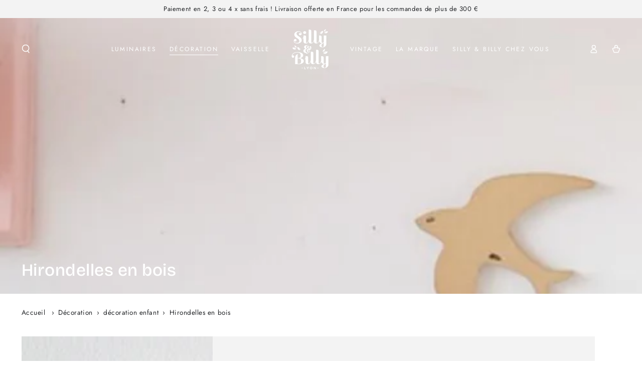

--- FILE ---
content_type: text/html; charset=utf-8
request_url: https://sillyetbilly.com/es/collections/hirondelles-en-bois
body_size: 57371
content:
<!doctype html>
<html class="no-js" lang="es">
  <head>
    <meta charset="utf-8">
    <meta http-equiv="X-UA-Compatible" content="IE=edge">
    <meta name="viewport" content="width=device-width,initial-scale=1">
    <meta name="theme-color" content="">
    <link rel="canonical" href="https://sillyetbilly.com/es/collections/hirondelles-en-bois">
    <link rel="preconnect" href="https://cdn.shopify.com" crossorigin><link rel="icon" type="image/png" href="//sillyetbilly.com/cdn/shop/files/Nouveau_logo_852146e0-283e-4a6a-a3fb-9033c7d48447.png?crop=center&height=32&v=1738938039&width=32"><link rel="preconnect" href="https://fonts.shopifycdn.com" crossorigin><title>
      Hirondelles en bois &ndash; Silly &amp; Billy</title>

<meta property="og:site_name" content="Silly &amp; Billy">
<meta property="og:url" content="https://sillyetbilly.com/es/collections/hirondelles-en-bois">
<meta property="og:title" content="Hirondelles en bois">
<meta property="og:type" content="product.group">
<meta property="og:description" content="Vente en ligne de collections fabriquées en France et au Portugal : Lampes fleurs, Décoration et mobilier Vintage. Accessoires et décoration pour toute la maison. Vases Coeurs, vaisselle fleurie et colorée."><meta property="og:image" content="http://sillyetbilly.com/cdn/shop/collections/hirondelles-en-bois-2438675.jpg?v=1760451644">
  <meta property="og:image:secure_url" content="https://sillyetbilly.com/cdn/shop/collections/hirondelles-en-bois-2438675.jpg?v=1760451644">
  <meta property="og:image:width" content="2048">
  <meta property="og:image:height" content="836"><meta name="twitter:card" content="summary_large_image">
<meta name="twitter:title" content="Hirondelles en bois">
<meta name="twitter:description" content="Vente en ligne de collections fabriquées en France et au Portugal : Lampes fleurs, Décoration et mobilier Vintage. Accessoires et décoration pour toute la maison. Vases Coeurs, vaisselle fleurie et colorée.">


    <script async crossorigin fetchpriority="high" src="/cdn/shopifycloud/importmap-polyfill/es-modules-shim.2.4.0.js"></script>
<script type="importmap">
      {
        "imports": {
          "mdl-scrollsnap": "//sillyetbilly.com/cdn/shop/t/16/assets/scrollsnap.js?v=170600829773392310311736869943"
        }
      }
    </script>

    <script src="//sillyetbilly.com/cdn/shop/t/16/assets/vendor-v4.js" defer="defer"></script>
    <script src="//sillyetbilly.com/cdn/shop/t/16/assets/pubsub.js?v=64530984355039965911736869939" defer="defer"></script>
    <script src="//sillyetbilly.com/cdn/shop/t/16/assets/global.js?v=156804305448891778601736869943" defer="defer"></script>
    <script src="//sillyetbilly.com/cdn/shop/t/16/assets/modules-basis.js?v=92194030410068619331736869941" defer="defer"></script>

    <script>window.performance && window.performance.mark && window.performance.mark('shopify.content_for_header.start');</script><meta name="google-site-verification" content="ybBgAXg20YFufA1j9IWpjfSUWXguVgEoxeW6R4Y-da4">
<meta id="shopify-digital-wallet" name="shopify-digital-wallet" content="/36763631661/digital_wallets/dialog">
<meta name="shopify-checkout-api-token" content="1e1c8d2b9093d47d16df76a7be28391f">
<meta id="in-context-paypal-metadata" data-shop-id="36763631661" data-venmo-supported="false" data-environment="production" data-locale="es_ES" data-paypal-v4="true" data-currency="EUR">
<link rel="alternate" type="application/atom+xml" title="Feed" href="/es/collections/hirondelles-en-bois.atom" />
<link rel="alternate" hreflang="x-default" href="https://sillyetbilly.com/collections/hirondelles-en-bois">
<link rel="alternate" hreflang="fr" href="https://sillyetbilly.com/collections/hirondelles-en-bois">
<link rel="alternate" hreflang="en" href="https://sillyetbilly.com/en/collections/hirondelles-en-bois">
<link rel="alternate" hreflang="es" href="https://sillyetbilly.com/es/collections/hirondelles-en-bois">
<link rel="alternate" hreflang="de" href="https://sillyetbilly.com/de/collections/hirondelles-en-bois">
<link rel="alternate" hreflang="it" href="https://sillyetbilly.com/it/collections/hirondelles-en-bois">
<link rel="alternate" type="application/json+oembed" href="https://sillyetbilly.com/es/collections/hirondelles-en-bois.oembed">
<script async="async" src="/checkouts/internal/preloads.js?locale=es-FR"></script>
<link rel="preconnect" href="https://shop.app" crossorigin="anonymous">
<script async="async" src="https://shop.app/checkouts/internal/preloads.js?locale=es-FR&shop_id=36763631661" crossorigin="anonymous"></script>
<script id="apple-pay-shop-capabilities" type="application/json">{"shopId":36763631661,"countryCode":"FR","currencyCode":"EUR","merchantCapabilities":["supports3DS"],"merchantId":"gid:\/\/shopify\/Shop\/36763631661","merchantName":"Silly \u0026 Billy","requiredBillingContactFields":["postalAddress","email","phone"],"requiredShippingContactFields":["postalAddress","email","phone"],"shippingType":"shipping","supportedNetworks":["visa","masterCard","amex","maestro"],"total":{"type":"pending","label":"Silly \u0026 Billy","amount":"1.00"},"shopifyPaymentsEnabled":true,"supportsSubscriptions":true}</script>
<script id="shopify-features" type="application/json">{"accessToken":"1e1c8d2b9093d47d16df76a7be28391f","betas":["rich-media-storefront-analytics"],"domain":"sillyetbilly.com","predictiveSearch":true,"shopId":36763631661,"locale":"es"}</script>
<script>var Shopify = Shopify || {};
Shopify.shop = "sillyetbilly.myshopify.com";
Shopify.locale = "es";
Shopify.currency = {"active":"EUR","rate":"1.0"};
Shopify.country = "FR";
Shopify.theme = {"name":"shopify_sillyetbilly\/main","id":177073127759,"schema_name":"Be Yours","schema_version":"8.1.1","theme_store_id":null,"role":"main"};
Shopify.theme.handle = "null";
Shopify.theme.style = {"id":null,"handle":null};
Shopify.cdnHost = "sillyetbilly.com/cdn";
Shopify.routes = Shopify.routes || {};
Shopify.routes.root = "/es/";</script>
<script type="module">!function(o){(o.Shopify=o.Shopify||{}).modules=!0}(window);</script>
<script>!function(o){function n(){var o=[];function n(){o.push(Array.prototype.slice.apply(arguments))}return n.q=o,n}var t=o.Shopify=o.Shopify||{};t.loadFeatures=n(),t.autoloadFeatures=n()}(window);</script>
<script>
  window.ShopifyPay = window.ShopifyPay || {};
  window.ShopifyPay.apiHost = "shop.app\/pay";
  window.ShopifyPay.redirectState = null;
</script>
<script id="shop-js-analytics" type="application/json">{"pageType":"collection"}</script>
<script defer="defer" async type="module" src="//sillyetbilly.com/cdn/shopifycloud/shop-js/modules/v2/client.init-shop-cart-sync_2Gr3Q33f.es.esm.js"></script>
<script defer="defer" async type="module" src="//sillyetbilly.com/cdn/shopifycloud/shop-js/modules/v2/chunk.common_noJfOIa7.esm.js"></script>
<script defer="defer" async type="module" src="//sillyetbilly.com/cdn/shopifycloud/shop-js/modules/v2/chunk.modal_Deo2FJQo.esm.js"></script>
<script type="module">
  await import("//sillyetbilly.com/cdn/shopifycloud/shop-js/modules/v2/client.init-shop-cart-sync_2Gr3Q33f.es.esm.js");
await import("//sillyetbilly.com/cdn/shopifycloud/shop-js/modules/v2/chunk.common_noJfOIa7.esm.js");
await import("//sillyetbilly.com/cdn/shopifycloud/shop-js/modules/v2/chunk.modal_Deo2FJQo.esm.js");

  window.Shopify.SignInWithShop?.initShopCartSync?.({"fedCMEnabled":true,"windoidEnabled":true});

</script>
<script>
  window.Shopify = window.Shopify || {};
  if (!window.Shopify.featureAssets) window.Shopify.featureAssets = {};
  window.Shopify.featureAssets['shop-js'] = {"shop-cart-sync":["modules/v2/client.shop-cart-sync_CLKquFP5.es.esm.js","modules/v2/chunk.common_noJfOIa7.esm.js","modules/v2/chunk.modal_Deo2FJQo.esm.js"],"init-fed-cm":["modules/v2/client.init-fed-cm_UIHl99eI.es.esm.js","modules/v2/chunk.common_noJfOIa7.esm.js","modules/v2/chunk.modal_Deo2FJQo.esm.js"],"shop-cash-offers":["modules/v2/client.shop-cash-offers_CmfU17z0.es.esm.js","modules/v2/chunk.common_noJfOIa7.esm.js","modules/v2/chunk.modal_Deo2FJQo.esm.js"],"shop-login-button":["modules/v2/client.shop-login-button_TNcmr2ON.es.esm.js","modules/v2/chunk.common_noJfOIa7.esm.js","modules/v2/chunk.modal_Deo2FJQo.esm.js"],"pay-button":["modules/v2/client.pay-button_Bev6HBFS.es.esm.js","modules/v2/chunk.common_noJfOIa7.esm.js","modules/v2/chunk.modal_Deo2FJQo.esm.js"],"shop-button":["modules/v2/client.shop-button_D1FAYBb2.es.esm.js","modules/v2/chunk.common_noJfOIa7.esm.js","modules/v2/chunk.modal_Deo2FJQo.esm.js"],"avatar":["modules/v2/client.avatar_BTnouDA3.es.esm.js"],"init-windoid":["modules/v2/client.init-windoid_DEZXpPDW.es.esm.js","modules/v2/chunk.common_noJfOIa7.esm.js","modules/v2/chunk.modal_Deo2FJQo.esm.js"],"init-shop-for-new-customer-accounts":["modules/v2/client.init-shop-for-new-customer-accounts_BplbpZyb.es.esm.js","modules/v2/client.shop-login-button_TNcmr2ON.es.esm.js","modules/v2/chunk.common_noJfOIa7.esm.js","modules/v2/chunk.modal_Deo2FJQo.esm.js"],"init-shop-email-lookup-coordinator":["modules/v2/client.init-shop-email-lookup-coordinator_HqkMc84a.es.esm.js","modules/v2/chunk.common_noJfOIa7.esm.js","modules/v2/chunk.modal_Deo2FJQo.esm.js"],"init-shop-cart-sync":["modules/v2/client.init-shop-cart-sync_2Gr3Q33f.es.esm.js","modules/v2/chunk.common_noJfOIa7.esm.js","modules/v2/chunk.modal_Deo2FJQo.esm.js"],"shop-toast-manager":["modules/v2/client.shop-toast-manager_SugAQS8a.es.esm.js","modules/v2/chunk.common_noJfOIa7.esm.js","modules/v2/chunk.modal_Deo2FJQo.esm.js"],"init-customer-accounts":["modules/v2/client.init-customer-accounts_fxIyJgvX.es.esm.js","modules/v2/client.shop-login-button_TNcmr2ON.es.esm.js","modules/v2/chunk.common_noJfOIa7.esm.js","modules/v2/chunk.modal_Deo2FJQo.esm.js"],"init-customer-accounts-sign-up":["modules/v2/client.init-customer-accounts-sign-up_DnItKKRk.es.esm.js","modules/v2/client.shop-login-button_TNcmr2ON.es.esm.js","modules/v2/chunk.common_noJfOIa7.esm.js","modules/v2/chunk.modal_Deo2FJQo.esm.js"],"shop-follow-button":["modules/v2/client.shop-follow-button_Bfwbpk3m.es.esm.js","modules/v2/chunk.common_noJfOIa7.esm.js","modules/v2/chunk.modal_Deo2FJQo.esm.js"],"checkout-modal":["modules/v2/client.checkout-modal_BA6xEtNy.es.esm.js","modules/v2/chunk.common_noJfOIa7.esm.js","modules/v2/chunk.modal_Deo2FJQo.esm.js"],"shop-login":["modules/v2/client.shop-login_D2RP8Rbe.es.esm.js","modules/v2/chunk.common_noJfOIa7.esm.js","modules/v2/chunk.modal_Deo2FJQo.esm.js"],"lead-capture":["modules/v2/client.lead-capture_Dq1M6aah.es.esm.js","modules/v2/chunk.common_noJfOIa7.esm.js","modules/v2/chunk.modal_Deo2FJQo.esm.js"],"payment-terms":["modules/v2/client.payment-terms_DYWUeaxY.es.esm.js","modules/v2/chunk.common_noJfOIa7.esm.js","modules/v2/chunk.modal_Deo2FJQo.esm.js"]};
</script>
<script>(function() {
  var isLoaded = false;
  function asyncLoad() {
    if (isLoaded) return;
    isLoaded = true;
    var urls = ["\/\/d1liekpayvooaz.cloudfront.net\/apps\/customizery\/customizery.js?shop=sillyetbilly.myshopify.com","https:\/\/d1564fddzjmdj5.cloudfront.net\/initializercolissimo.js?app_name=happycolissimo\u0026cloud=d1564fddzjmdj5.cloudfront.net\u0026shop=sillyetbilly.myshopify.com","https:\/\/sdks.automizely.com\/conversions\/v1\/conversions.js?app_connection_id=1df6e31468e14768a5d5ce4badc32851\u0026mapped_org_id=a108488e9aa4307b5e10a1defb28251e_v1\u0026shop=sillyetbilly.myshopify.com","https:\/\/storage.nfcube.com\/instafeed-8315b11df6cdd34b81f1617b44077f7b.js?shop=sillyetbilly.myshopify.com"];
    for (var i = 0; i < urls.length; i++) {
      var s = document.createElement('script');
      s.type = 'text/javascript';
      s.async = true;
      s.src = urls[i];
      var x = document.getElementsByTagName('script')[0];
      x.parentNode.insertBefore(s, x);
    }
  };
  if(window.attachEvent) {
    window.attachEvent('onload', asyncLoad);
  } else {
    window.addEventListener('load', asyncLoad, false);
  }
})();</script>
<script id="__st">var __st={"a":36763631661,"offset":3600,"reqid":"b97fccea-ca31-428b-8b84-00101752f142-1769218783","pageurl":"sillyetbilly.com\/es\/collections\/hirondelles-en-bois","u":"836beff5715a","p":"collection","rtyp":"collection","rid":184197611565};</script>
<script>window.ShopifyPaypalV4VisibilityTracking = true;</script>
<script id="captcha-bootstrap">!function(){'use strict';const t='contact',e='account',n='new_comment',o=[[t,t],['blogs',n],['comments',n],[t,'customer']],c=[[e,'customer_login'],[e,'guest_login'],[e,'recover_customer_password'],[e,'create_customer']],r=t=>t.map((([t,e])=>`form[action*='/${t}']:not([data-nocaptcha='true']) input[name='form_type'][value='${e}']`)).join(','),a=t=>()=>t?[...document.querySelectorAll(t)].map((t=>t.form)):[];function s(){const t=[...o],e=r(t);return a(e)}const i='password',u='form_key',d=['recaptcha-v3-token','g-recaptcha-response','h-captcha-response',i],f=()=>{try{return window.sessionStorage}catch{return}},m='__shopify_v',_=t=>t.elements[u];function p(t,e,n=!1){try{const o=window.sessionStorage,c=JSON.parse(o.getItem(e)),{data:r}=function(t){const{data:e,action:n}=t;return t[m]||n?{data:e,action:n}:{data:t,action:n}}(c);for(const[e,n]of Object.entries(r))t.elements[e]&&(t.elements[e].value=n);n&&o.removeItem(e)}catch(o){console.error('form repopulation failed',{error:o})}}const l='form_type',E='cptcha';function T(t){t.dataset[E]=!0}const w=window,h=w.document,L='Shopify',v='ce_forms',y='captcha';let A=!1;((t,e)=>{const n=(g='f06e6c50-85a8-45c8-87d0-21a2b65856fe',I='https://cdn.shopify.com/shopifycloud/storefront-forms-hcaptcha/ce_storefront_forms_captcha_hcaptcha.v1.5.2.iife.js',D={infoText:'Protegido por hCaptcha',privacyText:'Privacidad',termsText:'Términos'},(t,e,n)=>{const o=w[L][v],c=o.bindForm;if(c)return c(t,g,e,D).then(n);var r;o.q.push([[t,g,e,D],n]),r=I,A||(h.body.append(Object.assign(h.createElement('script'),{id:'captcha-provider',async:!0,src:r})),A=!0)});var g,I,D;w[L]=w[L]||{},w[L][v]=w[L][v]||{},w[L][v].q=[],w[L][y]=w[L][y]||{},w[L][y].protect=function(t,e){n(t,void 0,e),T(t)},Object.freeze(w[L][y]),function(t,e,n,w,h,L){const[v,y,A,g]=function(t,e,n){const i=e?o:[],u=t?c:[],d=[...i,...u],f=r(d),m=r(i),_=r(d.filter((([t,e])=>n.includes(e))));return[a(f),a(m),a(_),s()]}(w,h,L),I=t=>{const e=t.target;return e instanceof HTMLFormElement?e:e&&e.form},D=t=>v().includes(t);t.addEventListener('submit',(t=>{const e=I(t);if(!e)return;const n=D(e)&&!e.dataset.hcaptchaBound&&!e.dataset.recaptchaBound,o=_(e),c=g().includes(e)&&(!o||!o.value);(n||c)&&t.preventDefault(),c&&!n&&(function(t){try{if(!f())return;!function(t){const e=f();if(!e)return;const n=_(t);if(!n)return;const o=n.value;o&&e.removeItem(o)}(t);const e=Array.from(Array(32),(()=>Math.random().toString(36)[2])).join('');!function(t,e){_(t)||t.append(Object.assign(document.createElement('input'),{type:'hidden',name:u})),t.elements[u].value=e}(t,e),function(t,e){const n=f();if(!n)return;const o=[...t.querySelectorAll(`input[type='${i}']`)].map((({name:t})=>t)),c=[...d,...o],r={};for(const[a,s]of new FormData(t).entries())c.includes(a)||(r[a]=s);n.setItem(e,JSON.stringify({[m]:1,action:t.action,data:r}))}(t,e)}catch(e){console.error('failed to persist form',e)}}(e),e.submit())}));const S=(t,e)=>{t&&!t.dataset[E]&&(n(t,e.some((e=>e===t))),T(t))};for(const o of['focusin','change'])t.addEventListener(o,(t=>{const e=I(t);D(e)&&S(e,y())}));const B=e.get('form_key'),M=e.get(l),P=B&&M;t.addEventListener('DOMContentLoaded',(()=>{const t=y();if(P)for(const e of t)e.elements[l].value===M&&p(e,B);[...new Set([...A(),...v().filter((t=>'true'===t.dataset.shopifyCaptcha))])].forEach((e=>S(e,t)))}))}(h,new URLSearchParams(w.location.search),n,t,e,['guest_login'])})(!0,!0)}();</script>
<script integrity="sha256-4kQ18oKyAcykRKYeNunJcIwy7WH5gtpwJnB7kiuLZ1E=" data-source-attribution="shopify.loadfeatures" defer="defer" src="//sillyetbilly.com/cdn/shopifycloud/storefront/assets/storefront/load_feature-a0a9edcb.js" crossorigin="anonymous"></script>
<script crossorigin="anonymous" defer="defer" src="//sillyetbilly.com/cdn/shopifycloud/storefront/assets/shopify_pay/storefront-65b4c6d7.js?v=20250812"></script>
<script data-source-attribution="shopify.dynamic_checkout.dynamic.init">var Shopify=Shopify||{};Shopify.PaymentButton=Shopify.PaymentButton||{isStorefrontPortableWallets:!0,init:function(){window.Shopify.PaymentButton.init=function(){};var t=document.createElement("script");t.src="https://sillyetbilly.com/cdn/shopifycloud/portable-wallets/latest/portable-wallets.es.js",t.type="module",document.head.appendChild(t)}};
</script>
<script data-source-attribution="shopify.dynamic_checkout.buyer_consent">
  function portableWalletsHideBuyerConsent(e){var t=document.getElementById("shopify-buyer-consent"),n=document.getElementById("shopify-subscription-policy-button");t&&n&&(t.classList.add("hidden"),t.setAttribute("aria-hidden","true"),n.removeEventListener("click",e))}function portableWalletsShowBuyerConsent(e){var t=document.getElementById("shopify-buyer-consent"),n=document.getElementById("shopify-subscription-policy-button");t&&n&&(t.classList.remove("hidden"),t.removeAttribute("aria-hidden"),n.addEventListener("click",e))}window.Shopify?.PaymentButton&&(window.Shopify.PaymentButton.hideBuyerConsent=portableWalletsHideBuyerConsent,window.Shopify.PaymentButton.showBuyerConsent=portableWalletsShowBuyerConsent);
</script>
<script data-source-attribution="shopify.dynamic_checkout.cart.bootstrap">document.addEventListener("DOMContentLoaded",(function(){function t(){return document.querySelector("shopify-accelerated-checkout-cart, shopify-accelerated-checkout")}if(t())Shopify.PaymentButton.init();else{new MutationObserver((function(e,n){t()&&(Shopify.PaymentButton.init(),n.disconnect())})).observe(document.body,{childList:!0,subtree:!0})}}));
</script>
<script id='scb4127' type='text/javascript' async='' src='https://sillyetbilly.com/cdn/shopifycloud/privacy-banner/storefront-banner.js'></script><link id="shopify-accelerated-checkout-styles" rel="stylesheet" media="screen" href="https://sillyetbilly.com/cdn/shopifycloud/portable-wallets/latest/accelerated-checkout-backwards-compat.css" crossorigin="anonymous">
<style id="shopify-accelerated-checkout-cart">
        #shopify-buyer-consent {
  margin-top: 1em;
  display: inline-block;
  width: 100%;
}

#shopify-buyer-consent.hidden {
  display: none;
}

#shopify-subscription-policy-button {
  background: none;
  border: none;
  padding: 0;
  text-decoration: underline;
  font-size: inherit;
  cursor: pointer;
}

#shopify-subscription-policy-button::before {
  box-shadow: none;
}

      </style>
<script id="sections-script" data-sections="header" defer="defer" src="//sillyetbilly.com/cdn/shop/t/16/compiled_assets/scripts.js?v=8190"></script>
<script>window.performance && window.performance.mark && window.performance.mark('shopify.content_for_header.end');</script><style data-shopify>@font-face {
  font-family: Jost;
  font-weight: 400;
  font-style: normal;
  font-display: swap;
  src: url("//sillyetbilly.com/cdn/fonts/jost/jost_n4.d47a1b6347ce4a4c9f437608011273009d91f2b7.woff2") format("woff2"),
       url("//sillyetbilly.com/cdn/fonts/jost/jost_n4.791c46290e672b3f85c3d1c651ef2efa3819eadd.woff") format("woff");
}

  @font-face {
  font-family: Jost;
  font-weight: 600;
  font-style: normal;
  font-display: swap;
  src: url("//sillyetbilly.com/cdn/fonts/jost/jost_n6.ec1178db7a7515114a2d84e3dd680832b7af8b99.woff2") format("woff2"),
       url("//sillyetbilly.com/cdn/fonts/jost/jost_n6.b1178bb6bdd3979fef38e103a3816f6980aeaff9.woff") format("woff");
}

  @font-face {
  font-family: Jost;
  font-weight: 400;
  font-style: italic;
  font-display: swap;
  src: url("//sillyetbilly.com/cdn/fonts/jost/jost_i4.b690098389649750ada222b9763d55796c5283a5.woff2") format("woff2"),
       url("//sillyetbilly.com/cdn/fonts/jost/jost_i4.fd766415a47e50b9e391ae7ec04e2ae25e7e28b0.woff") format("woff");
}

  @font-face {
  font-family: Jost;
  font-weight: 600;
  font-style: italic;
  font-display: swap;
  src: url("//sillyetbilly.com/cdn/fonts/jost/jost_i6.9af7e5f39e3a108c08f24047a4276332d9d7b85e.woff2") format("woff2"),
       url("//sillyetbilly.com/cdn/fonts/jost/jost_i6.2bf310262638f998ed206777ce0b9a3b98b6fe92.woff") format("woff");
}

  @font-face {
  font-family: "Bricolage Grotesque";
  font-weight: 500;
  font-style: normal;
  font-display: swap;
  src: url("//sillyetbilly.com/cdn/fonts/bricolage_grotesque/bricolagegrotesque_n5.8c091e52a78b3e58ef96221ce55140a80a8253ff.woff2") format("woff2"),
       url("//sillyetbilly.com/cdn/fonts/bricolage_grotesque/bricolagegrotesque_n5.fd299922888265641eb4cdf8883119ce0130018b.woff") format("woff");
}

  @font-face {
  font-family: "Bricolage Grotesque";
  font-weight: 600;
  font-style: normal;
  font-display: swap;
  src: url("//sillyetbilly.com/cdn/fonts/bricolage_grotesque/bricolagegrotesque_n6.17eeb21593c407cef2956fb34ef1600d7c579b0c.woff2") format("woff2"),
       url("//sillyetbilly.com/cdn/fonts/bricolage_grotesque/bricolagegrotesque_n6.730eb5f49d56c0f7b763727330354d7315ee8a60.woff") format("woff");
}


  :root {
    --font-body-family: Jost, sans-serif;
    --font-body-style: normal;
    --font-body-weight: 400;

    --font-heading-family: "Bricolage Grotesque", sans-serif;
    --font-heading-style: normal;
    --font-heading-weight: 500;

    --font-body-scale: 0.85;
    --font-heading-scale: 1.0;

    --font-navigation-family: var(--font-body-family);
    --font-navigation-size: 12px;
    --font-navigation-weight: var(--font-body-weight);
    --font-button-family: var(--font-heading-family);
    --font-button-size: 11px;
    --font-button-baseline: 0.2rem;
    --font-price-family: var(--font-body-family);
    --font-price-scale: var(--font-body-scale);

    --color-base-text: 33, 35, 38;
    --color-base-background: 255, 255, 255;
    --color-base-solid-button-labels: 40, 40, 40;
    --color-base-outline-button-labels: 26, 27, 24;
    --color-base-accent: 243, 243, 243;
    --color-base-heading: 26, 27, 24;
    --color-base-border: 210, 213, 217;
    --color-placeholder: 243, 243, 243;
    --color-overlay: 33, 35, 38;
    --color-keyboard-focus: 135, 173, 245;
    --color-shadow: 168, 232, 226;
    --shadow-opacity: 1;

    --color-background-dark: 235, 235, 235;
    --color-price: #1a1b18;
    --color-sale-price: #bc969f;
    --color-sale-badge-background: #212326;
    --color-reviews: #ffb503;
    --color-critical: #d72c0d;
    --color-success: #008060;
    --color-highlight: 187, 255, 0;

    --payment-terms-background-color: #ffffff;
    --page-width: 160rem;
    --page-width-margin: 0rem;

    --card-color-scheme: var(--color-placeholder);
    --card-text-alignment: center;
    --card-flex-alignment: center;
    --card-image-padding: 0px;
    --card-border-width: 0px;
    --card-radius: 0px;
    --card-shadow-horizontal-offset: 0px;
    --card-shadow-vertical-offset: 0px;
    
    --button-radius: 0px;
    --button-border-width: 1px;
    --button-shadow-horizontal-offset: 0px;
    --button-shadow-vertical-offset: 0px;

    --spacing-sections-desktop: 0px;
    --spacing-sections-mobile: 0px;

    --gradient-free-ship-progress: linear-gradient(127deg, rgba(255, 145, 129, 1), rgba(254, 91, 124, 1) 49%, rgba(255, 140, 162, 1) 100%);
    --gradient-free-ship-complete: linear-gradient(325deg, #049cff 0, #35ee7a 100%);

    --plabel-price-tag-color: #000000;
    --plabel-price-tag-background: #d1d5db;
    --plabel-price-tag-height: 2.5rem;

    --swatch-outline-color: #f4f6f8;
  }

  *,
  *::before,
  *::after {
    box-sizing: inherit;
  }

  html {
    box-sizing: border-box;
    font-size: calc(var(--font-body-scale) * 62.5%);
    height: 100%;
  }

  body {
    min-height: 100%;
    margin: 0;
    font-size: 1.5rem;
    letter-spacing: 0.06rem;
    line-height: calc(1 + 0.8 / var(--font-body-scale));
    font-family: var(--font-body-family);
    font-style: var(--font-body-style);
    font-weight: var(--font-body-weight);
  }

  @media screen and (min-width: 750px) {
    body {
      font-size: 1.6rem;
    }
  }</style><link href="//sillyetbilly.com/cdn/shop/t/16/assets/base.css?v=54173316922851059571737038467" rel="stylesheet" type="text/css" media="all" /><link rel="stylesheet" href="//sillyetbilly.com/cdn/shop/t/16/assets/apps.css?v=58555770612562691921736869942" media="print" fetchpriority="low" onload="this.media='all'"><link rel="preload" as="font" href="//sillyetbilly.com/cdn/fonts/jost/jost_n4.d47a1b6347ce4a4c9f437608011273009d91f2b7.woff2" type="font/woff2" crossorigin><link rel="preload" as="font" href="//sillyetbilly.com/cdn/fonts/bricolage_grotesque/bricolagegrotesque_n5.8c091e52a78b3e58ef96221ce55140a80a8253ff.woff2" type="font/woff2" crossorigin><link rel="stylesheet" href="//sillyetbilly.com/cdn/shop/t/16/assets/component-predictive-search.css?v=94320327991181004901736869941" media="print" onload="this.media='all'"><link rel="stylesheet" href="//sillyetbilly.com/cdn/shop/t/16/assets/component-color-swatches.css?v=147375175252346861151736869941" media="print" onload="this.media='all'"><script>
  document.documentElement.classList.replace('no-js', 'js');

  window.theme = window.theme || {};

  theme.routes = {
    root_url: '/es',
    cart_url: '/es/cart',
    cart_add_url: '/es/cart/add',
    cart_change_url: '/es/cart/change',
    cart_update_url: '/es/cart/update',
    search_url: '/es/search',
    predictive_search_url: '/es/search/suggest'
  };

  theme.cartStrings = {
    error: `Hubo un error al actualizar su carrito. Por favor, intente de nuevo.`,
    quantityError: `Solo puede agregar [quantity] de este artículo a su carrito.`
  };

  theme.variantStrings = {
    addToCart: `Agregar al carrito`,
    soldOut: `Agotado`,
    unavailable: `No disponible`,
    preOrder: `Reservar`
  };

  theme.accessibilityStrings = {
    imageAvailable: `La imagen [index] ahora está disponible en la vista de galería`,
    shareSuccess: `¡Enlace copiado al portapapeles!`
  }

  theme.dateStrings = {
    d: `D`,
    day: `Día`,
    days: `Días`,
    hour: `Hora`,
    hours: `Horas`,
    minute: `Minuto`,
    minutes: `Minutos`,
    second: `Segundo`,
    seconds: `Segundos`
  };theme.shopSettings = {
    moneyFormat: "{{amount_with_space_separator}}€",
    isoCode: "EUR",
    cartDrawer: true,
    currencyCode: false,
    giftwrapRate: 'product'
  };

  theme.settings = {
    themeName: 'Be Yours',
    themeVersion: '8.1.1',
    agencyId: ''
  };

  /*! (c) Andrea Giammarchi @webreflection ISC */
  !function(){"use strict";var e=function(e,t){var n=function(e){for(var t=0,n=e.length;t<n;t++)r(e[t])},r=function(e){var t=e.target,n=e.attributeName,r=e.oldValue;t.attributeChangedCallback(n,r,t.getAttribute(n))};return function(o,a){var l=o.constructor.observedAttributes;return l&&e(a).then((function(){new t(n).observe(o,{attributes:!0,attributeOldValue:!0,attributeFilter:l});for(var e=0,a=l.length;e<a;e++)o.hasAttribute(l[e])&&r({target:o,attributeName:l[e],oldValue:null})})),o}};function t(e,t){(null==t||t>e.length)&&(t=e.length);for(var n=0,r=new Array(t);n<t;n++)r[n]=e[n];return r}function n(e,n){var r="undefined"!=typeof Symbol&&e[Symbol.iterator]||e["@@iterator"];if(!r){if(Array.isArray(e)||(r=function(e,n){if(e){if("string"==typeof e)return t(e,n);var r=Object.prototype.toString.call(e).slice(8,-1);return"Object"===r&&e.constructor&&(r=e.constructor.name),"Map"===r||"Set"===r?Array.from(e):"Arguments"===r||/^(?:Ui|I)nt(?:8|16|32)(?:Clamped)?Array$/.test(r)?t(e,n):void 0}}(e))||n&&e&&"number"==typeof e.length){r&&(e=r);var o=0,a=function(){};return{s:a,n:function(){return o>=e.length?{done:!0}:{done:!1,value:e[o++]}},e:function(e){throw e},f:a}}throw new TypeError("Invalid attempt to iterate non-iterable instance.\nIn order to be iterable, non-array objects must have a [Symbol.iterator]() method.")}var l,i=!0,u=!1;return{s:function(){r=r.call(e)},n:function(){var e=r.next();return i=e.done,e},e:function(e){u=!0,l=e},f:function(){try{i||null==r.return||r.return()}finally{if(u)throw l}}}}
  /*! (c) Andrea Giammarchi - ISC */var r=!0,o=!1,a="querySelectorAll",l="querySelectorAll",i=self,u=i.document,c=i.Element,s=i.MutationObserver,f=i.Set,d=i.WeakMap,h=function(e){return l in e},v=[].filter,g=function(e){var t=new d,i=function(n,r){var o;if(r)for(var a,l=function(e){return e.matches||e.webkitMatchesSelector||e.msMatchesSelector}(n),i=0,u=p.length;i<u;i++)l.call(n,a=p[i])&&(t.has(n)||t.set(n,new f),(o=t.get(n)).has(a)||(o.add(a),e.handle(n,r,a)));else t.has(n)&&(o=t.get(n),t.delete(n),o.forEach((function(t){e.handle(n,r,t)})))},g=function(e){for(var t=!(arguments.length>1&&void 0!==arguments[1])||arguments[1],n=0,r=e.length;n<r;n++)i(e[n],t)},p=e.query,y=e.root||u,m=function(e){var t=arguments.length>1&&void 0!==arguments[1]?arguments[1]:document,l=arguments.length>2&&void 0!==arguments[2]?arguments[2]:MutationObserver,i=arguments.length>3&&void 0!==arguments[3]?arguments[3]:["*"],u=function t(o,l,i,u,c,s){var f,d=n(o);try{for(d.s();!(f=d.n()).done;){var h=f.value;(s||a in h)&&(c?i.has(h)||(i.add(h),u.delete(h),e(h,c)):u.has(h)||(u.add(h),i.delete(h),e(h,c)),s||t(h[a](l),l,i,u,c,r))}}catch(e){d.e(e)}finally{d.f()}},c=new l((function(e){if(i.length){var t,a=i.join(","),l=new Set,c=new Set,s=n(e);try{for(s.s();!(t=s.n()).done;){var f=t.value,d=f.addedNodes,h=f.removedNodes;u(h,a,l,c,o,o),u(d,a,l,c,r,o)}}catch(e){s.e(e)}finally{s.f()}}})),s=c.observe;return(c.observe=function(e){return s.call(c,e,{subtree:r,childList:r})})(t),c}(i,y,s,p),b=c.prototype.attachShadow;return b&&(c.prototype.attachShadow=function(e){var t=b.call(this,e);return m.observe(t),t}),p.length&&g(y[l](p)),{drop:function(e){for(var n=0,r=e.length;n<r;n++)t.delete(e[n])},flush:function(){for(var e=m.takeRecords(),t=0,n=e.length;t<n;t++)g(v.call(e[t].removedNodes,h),!1),g(v.call(e[t].addedNodes,h),!0)},observer:m,parse:g}},p=self,y=p.document,m=p.Map,b=p.MutationObserver,w=p.Object,E=p.Set,S=p.WeakMap,A=p.Element,M=p.HTMLElement,O=p.Node,N=p.Error,C=p.TypeError,T=p.Reflect,q=w.defineProperty,I=w.keys,D=w.getOwnPropertyNames,L=w.setPrototypeOf,P=!self.customElements,k=function(e){for(var t=I(e),n=[],r=t.length,o=0;o<r;o++)n[o]=e[t[o]],delete e[t[o]];return function(){for(var o=0;o<r;o++)e[t[o]]=n[o]}};if(P){var x=function(){var e=this.constructor;if(!$.has(e))throw new C("Illegal constructor");var t=$.get(e);if(W)return z(W,t);var n=H.call(y,t);return z(L(n,e.prototype),t)},H=y.createElement,$=new m,_=new m,j=new m,R=new m,V=[],U=g({query:V,handle:function(e,t,n){var r=j.get(n);if(t&&!r.isPrototypeOf(e)){var o=k(e);W=L(e,r);try{new r.constructor}finally{W=null,o()}}var a="".concat(t?"":"dis","connectedCallback");a in r&&e[a]()}}).parse,W=null,F=function(e){if(!_.has(e)){var t,n=new Promise((function(e){t=e}));_.set(e,{$:n,_:t})}return _.get(e).$},z=e(F,b);q(self,"customElements",{configurable:!0,value:{define:function(e,t){if(R.has(e))throw new N('the name "'.concat(e,'" has already been used with this registry'));$.set(t,e),j.set(e,t.prototype),R.set(e,t),V.push(e),F(e).then((function(){U(y.querySelectorAll(e))})),_.get(e)._(t)},get:function(e){return R.get(e)},whenDefined:F}}),q(x.prototype=M.prototype,"constructor",{value:x}),q(self,"HTMLElement",{configurable:!0,value:x}),q(y,"createElement",{configurable:!0,value:function(e,t){var n=t&&t.is,r=n?R.get(n):R.get(e);return r?new r:H.call(y,e)}}),"isConnected"in O.prototype||q(O.prototype,"isConnected",{configurable:!0,get:function(){return!(this.ownerDocument.compareDocumentPosition(this)&this.DOCUMENT_POSITION_DISCONNECTED)}})}else if(P=!self.customElements.get("extends-li"))try{var B=function e(){return self.Reflect.construct(HTMLLIElement,[],e)};B.prototype=HTMLLIElement.prototype;var G="extends-li";self.customElements.define("extends-li",B,{extends:"li"}),P=y.createElement("li",{is:G}).outerHTML.indexOf(G)<0;var J=self.customElements,K=J.get,Q=J.whenDefined;q(self.customElements,"whenDefined",{configurable:!0,value:function(e){var t=this;return Q.call(this,e).then((function(n){return n||K.call(t,e)}))}})}catch(e){}if(P){var X=function(e){var t=ae.get(e);ve(t.querySelectorAll(this),e.isConnected)},Y=self.customElements,Z=y.createElement,ee=Y.define,te=Y.get,ne=Y.upgrade,re=T||{construct:function(e){return e.call(this)}},oe=re.construct,ae=new S,le=new E,ie=new m,ue=new m,ce=new m,se=new m,fe=[],de=[],he=function(e){return se.get(e)||te.call(Y,e)},ve=g({query:de,handle:function(e,t,n){var r=ce.get(n);if(t&&!r.isPrototypeOf(e)){var o=k(e);be=L(e,r);try{new r.constructor}finally{be=null,o()}}var a="".concat(t?"":"dis","connectedCallback");a in r&&e[a]()}}).parse,ge=g({query:fe,handle:function(e,t){ae.has(e)&&(t?le.add(e):le.delete(e),de.length&&X.call(de,e))}}).parse,pe=A.prototype.attachShadow;pe&&(A.prototype.attachShadow=function(e){var t=pe.call(this,e);return ae.set(this,t),t});var ye=function(e){if(!ue.has(e)){var t,n=new Promise((function(e){t=e}));ue.set(e,{$:n,_:t})}return ue.get(e).$},me=e(ye,b),be=null;D(self).filter((function(e){return/^HTML.*Element$/.test(e)})).forEach((function(e){var t=self[e];function n(){var e=this.constructor;if(!ie.has(e))throw new C("Illegal constructor");var n=ie.get(e),r=n.is,o=n.tag;if(r){if(be)return me(be,r);var a=Z.call(y,o);return a.setAttribute("is",r),me(L(a,e.prototype),r)}return oe.call(this,t,[],e)}q(n.prototype=t.prototype,"constructor",{value:n}),q(self,e,{value:n})})),q(y,"createElement",{configurable:!0,value:function(e,t){var n=t&&t.is;if(n){var r=se.get(n);if(r&&ie.get(r).tag===e)return new r}var o=Z.call(y,e);return n&&o.setAttribute("is",n),o}}),q(Y,"get",{configurable:!0,value:he}),q(Y,"whenDefined",{configurable:!0,value:ye}),q(Y,"upgrade",{configurable:!0,value:function(e){var t=e.getAttribute("is");if(t){var n=se.get(t);if(n)return void me(L(e,n.prototype),t)}ne.call(Y,e)}}),q(Y,"define",{configurable:!0,value:function(e,t,n){if(he(e))throw new N("'".concat(e,"' has already been defined as a custom element"));var r,o=n&&n.extends;ie.set(t,o?{is:e,tag:o}:{is:"",tag:e}),o?(r="".concat(o,'[is="').concat(e,'"]'),ce.set(r,t.prototype),se.set(e,t),de.push(r)):(ee.apply(Y,arguments),fe.push(r=e)),ye(e).then((function(){o?(ve(y.querySelectorAll(r)),le.forEach(X,[r])):ge(y.querySelectorAll(r))})),ue.get(e)._(t)}})}}();
</script>
<!-- BEGIN app block: shopify://apps/microsoft-clarity/blocks/clarity_js/31c3d126-8116-4b4a-8ba1-baeda7c4aeea -->
<script type="text/javascript">
  (function (c, l, a, r, i, t, y) {
    c[a] = c[a] || function () { (c[a].q = c[a].q || []).push(arguments); };
    t = l.createElement(r); t.async = 1; t.src = "https://www.clarity.ms/tag/" + i + "?ref=shopify";
    y = l.getElementsByTagName(r)[0]; y.parentNode.insertBefore(t, y);

    c.Shopify.loadFeatures([{ name: "consent-tracking-api", version: "0.1" }], error => {
      if (error) {
        console.error("Error loading Shopify features:", error);
        return;
      }

      c[a]('consentv2', {
        ad_Storage: c.Shopify.customerPrivacy.marketingAllowed() ? "granted" : "denied",
        analytics_Storage: c.Shopify.customerPrivacy.analyticsProcessingAllowed() ? "granted" : "denied",
      });
    });

    l.addEventListener("visitorConsentCollected", function (e) {
      c[a]('consentv2', {
        ad_Storage: e.detail.marketingAllowed ? "granted" : "denied",
        analytics_Storage: e.detail.analyticsAllowed ? "granted" : "denied",
      });
    });
  })(window, document, "clarity", "script", "v4zyspldnk");
</script>



<!-- END app block --><!-- BEGIN app block: shopify://apps/triplewhale/blocks/triple_pixel_snippet/483d496b-3f1a-4609-aea7-8eee3b6b7a2a --><link rel='preconnect dns-prefetch' href='https://api.config-security.com/' crossorigin />
<link rel='preconnect dns-prefetch' href='https://conf.config-security.com/' crossorigin />
<script>
/* >> TriplePixel :: start*/
window.TriplePixelData={TripleName:"sillyetbilly.myshopify.com",ver:"2.16",plat:"SHOPIFY",isHeadless:false,src:'SHOPIFY_EXT',product:{id:"",name:``,price:"",variant:""},search:"",collection:"184197611565",cart:"",template:"collection",curr:"EUR" || "EUR"},function(W,H,A,L,E,_,B,N){function O(U,T,P,H,R){void 0===R&&(R=!1),H=new XMLHttpRequest,P?(H.open("POST",U,!0),H.setRequestHeader("Content-Type","text/plain")):H.open("GET",U,!0),H.send(JSON.stringify(P||{})),H.onreadystatechange=function(){4===H.readyState&&200===H.status?(R=H.responseText,U.includes("/first")?eval(R):P||(N[B]=R)):(299<H.status||H.status<200)&&T&&!R&&(R=!0,O(U,T-1,P))}}if(N=window,!N[H+"sn"]){N[H+"sn"]=1,L=function(){return Date.now().toString(36)+"_"+Math.random().toString(36)};try{A.setItem(H,1+(0|A.getItem(H)||0)),(E=JSON.parse(A.getItem(H+"U")||"[]")).push({u:location.href,r:document.referrer,t:Date.now(),id:L()}),A.setItem(H+"U",JSON.stringify(E))}catch(e){}var i,m,p;A.getItem('"!nC`')||(_=A,A=N,A[H]||(E=A[H]=function(t,e,i){return void 0===i&&(i=[]),"State"==t?E.s:(W=L(),(E._q=E._q||[]).push([W,t,e].concat(i)),W)},E.s="Installed",E._q=[],E.ch=W,B="configSecurityConfModel",N[B]=1,O("https://conf.config-security.com/model",5),i=L(),m=A[atob("c2NyZWVu")],_.setItem("di_pmt_wt",i),p={id:i,action:"profile",avatar:_.getItem("auth-security_rand_salt_"),time:m[atob("d2lkdGg=")]+":"+m[atob("aGVpZ2h0")],host:A.TriplePixelData.TripleName,plat:A.TriplePixelData.plat,url:window.location.href.slice(0,500),ref:document.referrer,ver:A.TriplePixelData.ver},O("https://api.config-security.com/event",5,p),O("https://api.config-security.com/first?host=".concat(p.host,"&plat=").concat(p.plat),5)))}}("","TriplePixel",localStorage);
/* << TriplePixel :: end*/
</script>



<!-- END app block --><!-- BEGIN app block: shopify://apps/judge-me-reviews/blocks/judgeme_core/61ccd3b1-a9f2-4160-9fe9-4fec8413e5d8 --><!-- Start of Judge.me Core -->






<link rel="dns-prefetch" href="https://cdnwidget.judge.me">
<link rel="dns-prefetch" href="https://cdn.judge.me">
<link rel="dns-prefetch" href="https://cdn1.judge.me">
<link rel="dns-prefetch" href="https://api.judge.me">

<script data-cfasync='false' class='jdgm-settings-script'>window.jdgmSettings={"pagination":5,"disable_web_reviews":false,"badge_no_review_text":"Sin reseñas","badge_n_reviews_text":"{{ n }} reseña/reseñas","hide_badge_preview_if_no_reviews":true,"badge_hide_text":false,"enforce_center_preview_badge":false,"widget_title":"Reseñas de Clientes","widget_open_form_text":"Escribir una reseña","widget_close_form_text":"Cancelar reseña","widget_refresh_page_text":"Actualizar página","widget_summary_text":"Basado en {{ number_of_reviews }} reseña/reseñas","widget_no_review_text":"Sé el primero en escribir una reseña","widget_name_field_text":"Nombre","widget_verified_name_field_text":"Nombre Verificado (público)","widget_name_placeholder_text":"Nombre","widget_required_field_error_text":"Este campo es obligatorio.","widget_email_field_text":"Dirección de correo electrónico","widget_verified_email_field_text":"Correo electrónico Verificado (privado, no se puede editar)","widget_email_placeholder_text":"Tu dirección de correo electrónico","widget_email_field_error_text":"Por favor, ingresa una dirección de correo electrónico válida.","widget_rating_field_text":"Calificación","widget_review_title_field_text":"Título de la Reseña","widget_review_title_placeholder_text":"Da un título a tu reseña","widget_review_body_field_text":"Contenido de la reseña","widget_review_body_placeholder_text":"Empieza a escribir aquí...","widget_pictures_field_text":"Imagen/Video (opcional)","widget_submit_review_text":"Enviar Reseña","widget_submit_verified_review_text":"Enviar Reseña Verificada","widget_submit_success_msg_with_auto_publish":"¡Gracias! Por favor, actualiza la página en unos momentos para ver tu reseña. Puedes eliminar o editar tu reseña iniciando sesión en \u003ca href='https://judge.me/login' target='_blank' rel='nofollow noopener'\u003eJudge.me\u003c/a\u003e","widget_submit_success_msg_no_auto_publish":"¡Gracias! Tu reseña se publicará tan pronto como sea aprobada por el administrador de la tienda. Puedes eliminar o editar tu reseña iniciando sesión en \u003ca href='https://judge.me/login' target='_blank' rel='nofollow noopener'\u003eJudge.me\u003c/a\u003e","widget_show_default_reviews_out_of_total_text":"Mostrando {{ n_reviews_shown }} de {{ n_reviews }} reseñas.","widget_show_all_link_text":"Mostrar todas","widget_show_less_link_text":"Mostrar menos","widget_author_said_text":"{{ reviewer_name }} dijo:","widget_days_text":"hace {{ n }} día/días","widget_weeks_text":"hace {{ n }} semana/semanas","widget_months_text":"hace {{ n }} mes/meses","widget_years_text":"hace {{ n }} año/años","widget_yesterday_text":"Ayer","widget_today_text":"Hoy","widget_replied_text":"\u003e\u003e {{ shop_name }} respondió:","widget_read_more_text":"Leer más","widget_reviewer_name_as_initial":"","widget_rating_filter_color":"","widget_rating_filter_see_all_text":"Ver todas las reseñas","widget_sorting_most_recent_text":"Más Recientes","widget_sorting_highest_rating_text":"Mayor Calificación","widget_sorting_lowest_rating_text":"Menor Calificación","widget_sorting_with_pictures_text":"Solo Imágenes","widget_sorting_most_helpful_text":"Más Útiles","widget_open_question_form_text":"Hacer una pregunta","widget_reviews_subtab_text":"Reseñas","widget_questions_subtab_text":"Preguntas","widget_question_label_text":"Pregunta","widget_answer_label_text":"Respuesta","widget_question_placeholder_text":"Escribe tu pregunta aquí","widget_submit_question_text":"Enviar Pregunta","widget_question_submit_success_text":"¡Gracias por tu pregunta! Te notificaremos una vez que sea respondida.","verified_badge_text":"Verificado","verified_badge_bg_color":"","verified_badge_text_color":"","verified_badge_placement":"left-of-reviewer-name","widget_review_max_height":"","widget_hide_border":false,"widget_social_share":false,"widget_thumb":false,"widget_review_location_show":false,"widget_location_format":"","all_reviews_include_out_of_store_products":true,"all_reviews_out_of_store_text":"(fuera de la tienda)","all_reviews_pagination":100,"all_reviews_product_name_prefix_text":"sobre","enable_review_pictures":true,"enable_question_anwser":false,"widget_theme":"align","review_date_format":"mm/dd/yyyy","default_sort_method":"most-recent","widget_product_reviews_subtab_text":"Reseñas de Productos","widget_shop_reviews_subtab_text":"Reseñas de la Tienda","widget_other_products_reviews_text":"Reseñas para otros productos","widget_store_reviews_subtab_text":"Reseñas de la tienda","widget_no_store_reviews_text":"Esta tienda no ha recibido ninguna reseña todavía","widget_web_restriction_product_reviews_text":"Este producto no ha recibido ninguna reseña todavía","widget_no_items_text":"No se encontraron elementos","widget_show_more_text":"Mostrar más","widget_write_a_store_review_text":"Escribir una Reseña de la Tienda","widget_other_languages_heading":"Reseñas en Otros Idiomas","widget_translate_review_text":"Traducir reseña a {{ language }}","widget_translating_review_text":"Traduciendo...","widget_show_original_translation_text":"Mostrar original ({{ language }})","widget_translate_review_failed_text":"No se pudo traducir la reseña.","widget_translate_review_retry_text":"Reintentar","widget_translate_review_try_again_later_text":"Intentar más tarde","show_product_url_for_grouped_product":false,"widget_sorting_pictures_first_text":"Imágenes Primero","show_pictures_on_all_rev_page_mobile":false,"show_pictures_on_all_rev_page_desktop":true,"floating_tab_hide_mobile_install_preference":false,"floating_tab_button_name":"★ Reseñas","floating_tab_title":"Deja que los clientes hablen por nosotros","floating_tab_button_color":"","floating_tab_button_background_color":"","floating_tab_url":"","floating_tab_url_enabled":false,"floating_tab_tab_style":"text","all_reviews_text_badge_text":"Los clientes nos califican {{ shop.metafields.judgeme.all_reviews_rating | round: 1 }}/5 basado en {{ shop.metafields.judgeme.all_reviews_count }} reseñas.","all_reviews_text_badge_text_branded_style":"{{ shop.metafields.judgeme.all_reviews_rating | round: 1 }} de 5 estrellas basado en {{ shop.metafields.judgeme.all_reviews_count }} reseñas","is_all_reviews_text_badge_a_link":false,"show_stars_for_all_reviews_text_badge":false,"all_reviews_text_badge_url":"","all_reviews_text_style":"branded","all_reviews_text_color_style":"judgeme_brand_color","all_reviews_text_color":"#108474","all_reviews_text_show_jm_brand":false,"featured_carousel_show_header":true,"featured_carousel_title":"Deja que los clientes hablen por nosotros","testimonials_carousel_title":"Los clientes nos dicen","videos_carousel_title":"Historias de clientes reales","cards_carousel_title":"Los clientes nos dicen","featured_carousel_count_text":"de {{ n }} reseñas","featured_carousel_add_link_to_all_reviews_page":true,"featured_carousel_url":"https://sillyetbilly.com/pages/avis-clients-silly-billy","featured_carousel_show_images":true,"featured_carousel_autoslide_interval":5,"featured_carousel_arrows_on_the_sides":false,"featured_carousel_height":250,"featured_carousel_width":80,"featured_carousel_image_size":0,"featured_carousel_image_height":250,"featured_carousel_arrow_color":"#eeeeee","verified_count_badge_style":"branded","verified_count_badge_orientation":"horizontal","verified_count_badge_color_style":"judgeme_brand_color","verified_count_badge_color":"#108474","is_verified_count_badge_a_link":false,"verified_count_badge_url":"","verified_count_badge_show_jm_brand":true,"widget_rating_preset_default":5,"widget_first_sub_tab":"product-reviews","widget_show_histogram":true,"widget_histogram_use_custom_color":false,"widget_pagination_use_custom_color":false,"widget_star_use_custom_color":false,"widget_verified_badge_use_custom_color":false,"widget_write_review_use_custom_color":false,"picture_reminder_submit_button":"Subir Imágenes","enable_review_videos":false,"mute_video_by_default":false,"widget_sorting_videos_first_text":"Videos Primero","widget_review_pending_text":"Pendiente","featured_carousel_items_for_large_screen":4,"social_share_options_order":"Facebook,Twitter","remove_microdata_snippet":true,"disable_json_ld":false,"enable_json_ld_products":false,"preview_badge_show_question_text":false,"preview_badge_no_question_text":"Sin preguntas","preview_badge_n_question_text":"{{ number_of_questions }} pregunta/preguntas","qa_badge_show_icon":false,"qa_badge_position":"same-row","remove_judgeme_branding":true,"widget_add_search_bar":false,"widget_search_bar_placeholder":"Buscar","widget_sorting_verified_only_text":"Solo verificadas","featured_carousel_theme":"default","featured_carousel_show_rating":true,"featured_carousel_show_title":true,"featured_carousel_show_body":true,"featured_carousel_show_date":false,"featured_carousel_show_reviewer":true,"featured_carousel_show_product":false,"featured_carousel_header_background_color":"#108474","featured_carousel_header_text_color":"#ffffff","featured_carousel_name_product_separator":"reviewed","featured_carousel_full_star_background":"#108474","featured_carousel_empty_star_background":"#dadada","featured_carousel_vertical_theme_background":"#f9fafb","featured_carousel_verified_badge_enable":true,"featured_carousel_verified_badge_color":"#108474","featured_carousel_border_style":"round","featured_carousel_review_line_length_limit":3,"featured_carousel_more_reviews_button_text":"Leer más reseñas","featured_carousel_view_product_button_text":"Ver producto","all_reviews_page_load_reviews_on":"scroll","all_reviews_page_load_more_text":"Cargar Más Reseñas","disable_fb_tab_reviews":false,"enable_ajax_cdn_cache":false,"widget_public_name_text":"mostrado públicamente como","default_reviewer_name":"John Smith","default_reviewer_name_has_non_latin":true,"widget_reviewer_anonymous":"Anónimo","medals_widget_title":"Medallas de Reseñas Judge.me","medals_widget_background_color":"#f9fafb","medals_widget_position":"footer_all_pages","medals_widget_border_color":"#f9fafb","medals_widget_verified_text_position":"left","medals_widget_use_monochromatic_version":false,"medals_widget_elements_color":"#108474","show_reviewer_avatar":true,"widget_invalid_yt_video_url_error_text":"No es una URL de video de YouTube","widget_max_length_field_error_text":"Por favor, ingresa no más de {0} caracteres.","widget_show_country_flag":false,"widget_show_collected_via_shop_app":true,"widget_verified_by_shop_badge_style":"light","widget_verified_by_shop_text":"Verificado por la Tienda","widget_show_photo_gallery":false,"widget_load_with_code_splitting":true,"widget_ugc_install_preference":false,"widget_ugc_title":"Hecho por nosotros, Compartido por ti","widget_ugc_subtitle":"Etiquétanos para ver tu imagen destacada en nuestra página","widget_ugc_arrows_color":"#ffffff","widget_ugc_primary_button_text":"Comprar Ahora","widget_ugc_primary_button_background_color":"#108474","widget_ugc_primary_button_text_color":"#ffffff","widget_ugc_primary_button_border_width":"0","widget_ugc_primary_button_border_style":"none","widget_ugc_primary_button_border_color":"#108474","widget_ugc_primary_button_border_radius":"25","widget_ugc_secondary_button_text":"Cargar Más","widget_ugc_secondary_button_background_color":"#ffffff","widget_ugc_secondary_button_text_color":"#108474","widget_ugc_secondary_button_border_width":"2","widget_ugc_secondary_button_border_style":"solid","widget_ugc_secondary_button_border_color":"#108474","widget_ugc_secondary_button_border_radius":"25","widget_ugc_reviews_button_text":"Ver Reseñas","widget_ugc_reviews_button_background_color":"#ffffff","widget_ugc_reviews_button_text_color":"#108474","widget_ugc_reviews_button_border_width":"2","widget_ugc_reviews_button_border_style":"solid","widget_ugc_reviews_button_border_color":"#108474","widget_ugc_reviews_button_border_radius":"25","widget_ugc_reviews_button_link_to":"judgeme-reviews-page","widget_ugc_show_post_date":true,"widget_ugc_max_width":"800","widget_rating_metafield_value_type":true,"widget_primary_color":"#108474","widget_enable_secondary_color":false,"widget_secondary_color":"#edf5f5","widget_summary_average_rating_text":"{{ average_rating }} de 5","widget_media_grid_title":"Fotos y videos de clientes","widget_media_grid_see_more_text":"Ver más","widget_round_style":false,"widget_show_product_medals":true,"widget_verified_by_judgeme_text":"Verificado por Judge.me","widget_show_store_medals":true,"widget_verified_by_judgeme_text_in_store_medals":"Verificado por Judge.me","widget_media_field_exceed_quantity_message":"Lo sentimos, solo podemos aceptar {{ max_media }} para una reseña.","widget_media_field_exceed_limit_message":"{{ file_name }} es demasiado grande, por favor selecciona un {{ media_type }} menor a {{ size_limit }}MB.","widget_review_submitted_text":"¡Reseña Enviada!","widget_question_submitted_text":"¡Pregunta Enviada!","widget_close_form_text_question":"Cancelar","widget_write_your_answer_here_text":"Escribe tu respuesta aquí","widget_enabled_branded_link":true,"widget_show_collected_by_judgeme":false,"widget_reviewer_name_color":"","widget_write_review_text_color":"","widget_write_review_bg_color":"","widget_collected_by_judgeme_text":"recopilado por Judge.me","widget_pagination_type":"standard","widget_load_more_text":"Cargar Más","widget_load_more_color":"#108474","widget_full_review_text":"Reseña Completa","widget_read_more_reviews_text":"Leer Más Reseñas","widget_read_questions_text":"Leer Preguntas","widget_questions_and_answers_text":"Preguntas y Respuestas","widget_verified_by_text":"Verificado por","widget_verified_text":"Verificado","widget_number_of_reviews_text":"{{ number_of_reviews }} reseñas","widget_back_button_text":"Atrás","widget_next_button_text":"Siguiente","widget_custom_forms_filter_button":"Filtros","custom_forms_style":"horizontal","widget_show_review_information":false,"how_reviews_are_collected":"¿Cómo se recopilan las reseñas?","widget_show_review_keywords":false,"widget_gdpr_statement":"Cómo usamos tus datos: Solo te contactaremos sobre la reseña que dejaste, y solo si es necesario. Al enviar tu reseña, aceptas los \u003ca href='https://judge.me/terms' target='_blank' rel='nofollow noopener'\u003etérminos\u003c/a\u003e, \u003ca href='https://judge.me/privacy' target='_blank' rel='nofollow noopener'\u003eprivacidad\u003c/a\u003e y \u003ca href='https://judge.me/content-policy' target='_blank' rel='nofollow noopener'\u003epolíticas de contenido\u003c/a\u003e de Judge.me.","widget_multilingual_sorting_enabled":false,"widget_translate_review_content_enabled":false,"widget_translate_review_content_method":"manual","popup_widget_review_selection":"automatically_with_pictures","popup_widget_round_border_style":true,"popup_widget_show_title":true,"popup_widget_show_body":true,"popup_widget_show_reviewer":false,"popup_widget_show_product":true,"popup_widget_show_pictures":true,"popup_widget_use_review_picture":true,"popup_widget_show_on_home_page":true,"popup_widget_show_on_product_page":true,"popup_widget_show_on_collection_page":true,"popup_widget_show_on_cart_page":true,"popup_widget_position":"bottom_left","popup_widget_first_review_delay":5,"popup_widget_duration":5,"popup_widget_interval":5,"popup_widget_review_count":5,"popup_widget_hide_on_mobile":true,"review_snippet_widget_round_border_style":true,"review_snippet_widget_card_color":"#FFFFFF","review_snippet_widget_slider_arrows_background_color":"#FFFFFF","review_snippet_widget_slider_arrows_color":"#000000","review_snippet_widget_star_color":"#108474","show_product_variant":false,"all_reviews_product_variant_label_text":"Variante: ","widget_show_verified_branding":false,"widget_ai_summary_title":"Los clientes dicen","widget_ai_summary_disclaimer":"Resumen de reseñas impulsado por IA basado en reseñas recientes de clientes","widget_show_ai_summary":false,"widget_show_ai_summary_bg":false,"widget_show_review_title_input":false,"redirect_reviewers_invited_via_email":"external_form","request_store_review_after_product_review":true,"request_review_other_products_in_order":true,"review_form_color_scheme":"default","review_form_corner_style":"square","review_form_star_color":{},"review_form_text_color":"#333333","review_form_background_color":"#ffffff","review_form_field_background_color":"#fafafa","review_form_button_color":{},"review_form_button_text_color":"#ffffff","review_form_modal_overlay_color":"#000000","review_content_screen_title_text":"¿Cómo calificarías este producto?","review_content_introduction_text":"Nos encantaría que compartieras un poco sobre tu experiencia.","store_review_form_title_text":"¿Cómo calificarías esta tienda?","store_review_form_introduction_text":"Nos encantaría que compartieras un poco sobre tu experiencia.","show_review_guidance_text":true,"one_star_review_guidance_text":"Pobre","five_star_review_guidance_text":"Excelente","customer_information_screen_title_text":"Sobre ti","customer_information_introduction_text":"Por favor, cuéntanos más sobre ti.","custom_questions_screen_title_text":"Tu experiencia en más detalle","custom_questions_introduction_text":"Aquí hay algunas preguntas para ayudarnos a entender más sobre tu experiencia.","review_submitted_screen_title_text":"¡Gracias por tu reseña!","review_submitted_screen_thank_you_text":"La estamos procesando y aparecerá en la tienda pronto.","review_submitted_screen_email_verification_text":"Por favor, confirma tu correo electrónico haciendo clic en el enlace que acabamos de enviarte. Esto nos ayuda a mantener las reseñas auténticas.","review_submitted_request_store_review_text":"¿Te gustaría compartir tu experiencia de compra con nosotros?","review_submitted_review_other_products_text":"¿Te gustaría reseñar estos productos?","store_review_screen_title_text":"¿Te gustaría compartir tu experiencia de compra con nosotros?","store_review_introduction_text":"Valoramos tu opinión y la utilizamos para mejorar. Por favor, comparte cualquier pensamiento o sugerencia que tengas.","reviewer_media_screen_title_picture_text":"Compartir una foto","reviewer_media_introduction_picture_text":"Sube una foto para apoyar tu reseña.","reviewer_media_screen_title_video_text":"Compartir un video","reviewer_media_introduction_video_text":"Sube un video para apoyar tu reseña.","reviewer_media_screen_title_picture_or_video_text":"Compartir una foto o video","reviewer_media_introduction_picture_or_video_text":"Sube una foto o video para apoyar tu reseña.","reviewer_media_youtube_url_text":"Pega tu URL de Youtube aquí","advanced_settings_next_step_button_text":"Siguiente","advanced_settings_close_review_button_text":"Cerrar","modal_write_review_flow":true,"write_review_flow_required_text":"Obligatorio","write_review_flow_privacy_message_text":"Respetamos tu privacidad.","write_review_flow_anonymous_text":"Reseña como anónimo","write_review_flow_visibility_text":"No será visible para otros clientes.","write_review_flow_multiple_selection_help_text":"Selecciona tantos como quieras","write_review_flow_single_selection_help_text":"Selecciona una opción","write_review_flow_required_field_error_text":"Este campo es obligatorio","write_review_flow_invalid_email_error_text":"Por favor ingresa una dirección de correo válida","write_review_flow_max_length_error_text":"Máx. {{ max_length }} caracteres.","write_review_flow_media_upload_text":"\u003cb\u003eHaz clic para subir\u003c/b\u003e o arrastrar y soltar","write_review_flow_gdpr_statement":"Solo te contactaremos sobre tu reseña si es necesario. Al enviar tu reseña, aceptas nuestros \u003ca href='https://judge.me/terms' target='_blank' rel='nofollow noopener'\u003etérminos y condiciones\u003c/a\u003e y \u003ca href='https://judge.me/privacy' target='_blank' rel='nofollow noopener'\u003epolítica de privacidad\u003c/a\u003e.","rating_only_reviews_enabled":false,"show_negative_reviews_help_screen":false,"new_review_flow_help_screen_rating_threshold":3,"negative_review_resolution_screen_title_text":"Cuéntanos más","negative_review_resolution_text":"Tu experiencia es importante para nosotros. Si hubo problemas con tu compra, estamos aquí para ayudar. No dudes en contactarnos, nos encantaría la oportunidad de arreglar las cosas.","negative_review_resolution_button_text":"Contáctanos","negative_review_resolution_proceed_with_review_text":"Deja una reseña","negative_review_resolution_subject":"Problema con la compra de {{ shop_name }}.{{ order_name }}","preview_badge_collection_page_install_status":false,"widget_review_custom_css":"","preview_badge_custom_css":"","preview_badge_stars_count":"5-stars","featured_carousel_custom_css":"","floating_tab_custom_css":"","all_reviews_widget_custom_css":"","medals_widget_custom_css":"","verified_badge_custom_css":"","all_reviews_text_custom_css":"","transparency_badges_collected_via_store_invite":false,"transparency_badges_from_another_provider":false,"transparency_badges_collected_from_store_visitor":false,"transparency_badges_collected_by_verified_review_provider":false,"transparency_badges_earned_reward":false,"transparency_badges_collected_via_store_invite_text":"Reseña recopilada a través de una invitación al negocio","transparency_badges_from_another_provider_text":"Reseña recopilada de otro proveedor","transparency_badges_collected_from_store_visitor_text":"Reseña recopilada de un visitante del negocio","transparency_badges_written_in_google_text":"Reseña escrita en Google","transparency_badges_written_in_etsy_text":"Reseña escrita en Etsy","transparency_badges_written_in_shop_app_text":"Reseña escrita en Shop App","transparency_badges_earned_reward_text":"Reseña ganó una recompensa para una futura compra","product_review_widget_per_page":10,"widget_store_review_label_text":"Reseña de la tienda","checkout_comment_extension_title_on_product_page":"Customer Comments","checkout_comment_extension_num_latest_comment_show":5,"checkout_comment_extension_format":"name_and_timestamp","checkout_comment_customer_name":"last_initial","checkout_comment_comment_notification":true,"preview_badge_collection_page_install_preference":false,"preview_badge_home_page_install_preference":false,"preview_badge_product_page_install_preference":false,"review_widget_install_preference":"","review_carousel_install_preference":false,"floating_reviews_tab_install_preference":"none","verified_reviews_count_badge_install_preference":false,"all_reviews_text_install_preference":false,"review_widget_best_location":false,"judgeme_medals_install_preference":false,"review_widget_revamp_enabled":false,"review_widget_qna_enabled":false,"review_widget_header_theme":"minimal","review_widget_widget_title_enabled":true,"review_widget_header_text_size":"medium","review_widget_header_text_weight":"regular","review_widget_average_rating_style":"compact","review_widget_bar_chart_enabled":true,"review_widget_bar_chart_type":"numbers","review_widget_bar_chart_style":"standard","review_widget_expanded_media_gallery_enabled":false,"review_widget_reviews_section_theme":"standard","review_widget_image_style":"thumbnails","review_widget_review_image_ratio":"square","review_widget_stars_size":"medium","review_widget_verified_badge":"standard_text","review_widget_review_title_text_size":"medium","review_widget_review_text_size":"medium","review_widget_review_text_length":"medium","review_widget_number_of_columns_desktop":3,"review_widget_carousel_transition_speed":5,"review_widget_custom_questions_answers_display":"always","review_widget_button_text_color":"#FFFFFF","review_widget_text_color":"#000000","review_widget_lighter_text_color":"#7B7B7B","review_widget_corner_styling":"soft","review_widget_review_word_singular":"reseña","review_widget_review_word_plural":"reseñas","review_widget_voting_label":"¿Útil?","review_widget_shop_reply_label":"Respuesta de {{ shop_name }}:","review_widget_filters_title":"Filtros","qna_widget_question_word_singular":"Pregunta","qna_widget_question_word_plural":"Preguntas","qna_widget_answer_reply_label":"Respuesta de {{ answerer_name }}:","qna_content_screen_title_text":"Preguntar sobre este producto","qna_widget_question_required_field_error_text":"Por favor, ingrese su pregunta.","qna_widget_flow_gdpr_statement":"Solo te contactaremos sobre tu pregunta si es necesario. Al enviar tu pregunta, aceptas nuestros \u003ca href='https://judge.me/terms' target='_blank' rel='nofollow noopener'\u003etérminos y condiciones\u003c/a\u003e y \u003ca href='https://judge.me/privacy' target='_blank' rel='nofollow noopener'\u003epolítica de privacidad\u003c/a\u003e.","qna_widget_question_submitted_text":"¡Gracias por tu pregunta!","qna_widget_close_form_text_question":"Cerrar","qna_widget_question_submit_success_text":"Te informaremos por correo electrónico cuando te respondamos tu pregunta.","all_reviews_widget_v2025_enabled":false,"all_reviews_widget_v2025_header_theme":"default","all_reviews_widget_v2025_widget_title_enabled":true,"all_reviews_widget_v2025_header_text_size":"medium","all_reviews_widget_v2025_header_text_weight":"regular","all_reviews_widget_v2025_average_rating_style":"compact","all_reviews_widget_v2025_bar_chart_enabled":true,"all_reviews_widget_v2025_bar_chart_type":"numbers","all_reviews_widget_v2025_bar_chart_style":"standard","all_reviews_widget_v2025_expanded_media_gallery_enabled":false,"all_reviews_widget_v2025_show_store_medals":true,"all_reviews_widget_v2025_show_photo_gallery":true,"all_reviews_widget_v2025_show_review_keywords":false,"all_reviews_widget_v2025_show_ai_summary":false,"all_reviews_widget_v2025_show_ai_summary_bg":false,"all_reviews_widget_v2025_add_search_bar":false,"all_reviews_widget_v2025_default_sort_method":"most-recent","all_reviews_widget_v2025_reviews_per_page":10,"all_reviews_widget_v2025_reviews_section_theme":"default","all_reviews_widget_v2025_image_style":"thumbnails","all_reviews_widget_v2025_review_image_ratio":"square","all_reviews_widget_v2025_stars_size":"medium","all_reviews_widget_v2025_verified_badge":"bold_badge","all_reviews_widget_v2025_review_title_text_size":"medium","all_reviews_widget_v2025_review_text_size":"medium","all_reviews_widget_v2025_review_text_length":"medium","all_reviews_widget_v2025_number_of_columns_desktop":3,"all_reviews_widget_v2025_carousel_transition_speed":5,"all_reviews_widget_v2025_custom_questions_answers_display":"always","all_reviews_widget_v2025_show_product_variant":false,"all_reviews_widget_v2025_show_reviewer_avatar":true,"all_reviews_widget_v2025_reviewer_name_as_initial":"","all_reviews_widget_v2025_review_location_show":false,"all_reviews_widget_v2025_location_format":"","all_reviews_widget_v2025_show_country_flag":false,"all_reviews_widget_v2025_verified_by_shop_badge_style":"light","all_reviews_widget_v2025_social_share":false,"all_reviews_widget_v2025_social_share_options_order":"Facebook,Twitter,LinkedIn,Pinterest","all_reviews_widget_v2025_pagination_type":"standard","all_reviews_widget_v2025_button_text_color":"#FFFFFF","all_reviews_widget_v2025_text_color":"#000000","all_reviews_widget_v2025_lighter_text_color":"#7B7B7B","all_reviews_widget_v2025_corner_styling":"soft","all_reviews_widget_v2025_title":"Reseñas de clientes","all_reviews_widget_v2025_ai_summary_title":"Los clientes dicen sobre esta tienda","all_reviews_widget_v2025_no_review_text":"Sé el primero en escribir una reseña","platform":"shopify","branding_url":"https://app.judge.me/reviews","branding_text":"Propulsé par Judge.me","locale":"es","reply_name":"Silly \u0026 Billy","widget_version":"3.0","footer":true,"autopublish":true,"review_dates":true,"enable_custom_form":false,"shop_locale":"fr","enable_multi_locales_translations":true,"show_review_title_input":false,"review_verification_email_status":"never","can_be_branded":true,"reply_name_text":"Silly \u0026 Billy"};</script> <style class='jdgm-settings-style'>﻿.jdgm-xx{left:0}:root{--jdgm-primary-color: #108474;--jdgm-secondary-color: rgba(16,132,116,0.1);--jdgm-star-color: #108474;--jdgm-write-review-text-color: white;--jdgm-write-review-bg-color: #108474;--jdgm-paginate-color: #108474;--jdgm-border-radius: 0;--jdgm-reviewer-name-color: #108474}.jdgm-histogram__bar-content{background-color:#108474}.jdgm-rev[data-verified-buyer=true] .jdgm-rev__icon.jdgm-rev__icon:after,.jdgm-rev__buyer-badge.jdgm-rev__buyer-badge{color:white;background-color:#108474}.jdgm-review-widget--small .jdgm-gallery.jdgm-gallery .jdgm-gallery__thumbnail-link:nth-child(8) .jdgm-gallery__thumbnail-wrapper.jdgm-gallery__thumbnail-wrapper:before{content:"Ver más"}@media only screen and (min-width: 768px){.jdgm-gallery.jdgm-gallery .jdgm-gallery__thumbnail-link:nth-child(8) .jdgm-gallery__thumbnail-wrapper.jdgm-gallery__thumbnail-wrapper:before{content:"Ver más"}}.jdgm-prev-badge[data-average-rating='0.00']{display:none !important}.jdgm-author-all-initials{display:none !important}.jdgm-author-last-initial{display:none !important}.jdgm-rev-widg__title{visibility:hidden}.jdgm-rev-widg__summary-text{visibility:hidden}.jdgm-prev-badge__text{visibility:hidden}.jdgm-rev__prod-link-prefix:before{content:'sobre'}.jdgm-rev__variant-label:before{content:'Variante: '}.jdgm-rev__out-of-store-text:before{content:'(fuera de la tienda)'}.jdgm-all-reviews-page__wrapper .jdgm-rev__content{min-height:120px}@media only screen and (max-width: 768px){.jdgm-rev__pics .jdgm-rev_all-rev-page-picture-separator,.jdgm-rev__pics .jdgm-rev__product-picture{display:none}}.jdgm-preview-badge[data-template="product"]{display:none !important}.jdgm-preview-badge[data-template="collection"]{display:none !important}.jdgm-preview-badge[data-template="index"]{display:none !important}.jdgm-review-widget[data-from-snippet="true"]{display:none !important}.jdgm-verified-count-badget[data-from-snippet="true"]{display:none !important}.jdgm-carousel-wrapper[data-from-snippet="true"]{display:none !important}.jdgm-all-reviews-text[data-from-snippet="true"]{display:none !important}.jdgm-medals-section[data-from-snippet="true"]{display:none !important}.jdgm-ugc-media-wrapper[data-from-snippet="true"]{display:none !important}.jdgm-rev__transparency-badge[data-badge-type="review_collected_via_store_invitation"]{display:none !important}.jdgm-rev__transparency-badge[data-badge-type="review_collected_from_another_provider"]{display:none !important}.jdgm-rev__transparency-badge[data-badge-type="review_collected_from_store_visitor"]{display:none !important}.jdgm-rev__transparency-badge[data-badge-type="review_written_in_etsy"]{display:none !important}.jdgm-rev__transparency-badge[data-badge-type="review_written_in_google_business"]{display:none !important}.jdgm-rev__transparency-badge[data-badge-type="review_written_in_shop_app"]{display:none !important}.jdgm-rev__transparency-badge[data-badge-type="review_earned_for_future_purchase"]{display:none !important}.jdgm-review-snippet-widget .jdgm-rev-snippet-widget__cards-container .jdgm-rev-snippet-card{border-radius:8px;background:#fff}.jdgm-review-snippet-widget .jdgm-rev-snippet-widget__cards-container .jdgm-rev-snippet-card__rev-rating .jdgm-star{color:#108474}.jdgm-review-snippet-widget .jdgm-rev-snippet-widget__prev-btn,.jdgm-review-snippet-widget .jdgm-rev-snippet-widget__next-btn{border-radius:50%;background:#fff}.jdgm-review-snippet-widget .jdgm-rev-snippet-widget__prev-btn>svg,.jdgm-review-snippet-widget .jdgm-rev-snippet-widget__next-btn>svg{fill:#000}.jdgm-full-rev-modal.rev-snippet-widget .jm-mfp-container .jm-mfp-content,.jdgm-full-rev-modal.rev-snippet-widget .jm-mfp-container .jdgm-full-rev__icon,.jdgm-full-rev-modal.rev-snippet-widget .jm-mfp-container .jdgm-full-rev__pic-img,.jdgm-full-rev-modal.rev-snippet-widget .jm-mfp-container .jdgm-full-rev__reply{border-radius:8px}.jdgm-full-rev-modal.rev-snippet-widget .jm-mfp-container .jdgm-full-rev[data-verified-buyer="true"] .jdgm-full-rev__icon::after{border-radius:8px}.jdgm-full-rev-modal.rev-snippet-widget .jm-mfp-container .jdgm-full-rev .jdgm-rev__buyer-badge{border-radius:calc( 8px / 2 )}.jdgm-full-rev-modal.rev-snippet-widget .jm-mfp-container .jdgm-full-rev .jdgm-full-rev__replier::before{content:'Silly &amp; Billy'}.jdgm-full-rev-modal.rev-snippet-widget .jm-mfp-container .jdgm-full-rev .jdgm-full-rev__product-button{border-radius:calc( 8px * 6 )}
</style> <style class='jdgm-settings-style'></style> <link id="judgeme_widget_align_css" rel="stylesheet" type="text/css" media="nope!" onload="this.media='all'" href="https://cdnwidget.judge.me/widget_v3/theme/align.css">

  
  
  
  <style class='jdgm-miracle-styles'>
  @-webkit-keyframes jdgm-spin{0%{-webkit-transform:rotate(0deg);-ms-transform:rotate(0deg);transform:rotate(0deg)}100%{-webkit-transform:rotate(359deg);-ms-transform:rotate(359deg);transform:rotate(359deg)}}@keyframes jdgm-spin{0%{-webkit-transform:rotate(0deg);-ms-transform:rotate(0deg);transform:rotate(0deg)}100%{-webkit-transform:rotate(359deg);-ms-transform:rotate(359deg);transform:rotate(359deg)}}@font-face{font-family:'JudgemeStar';src:url("[data-uri]") format("woff");font-weight:normal;font-style:normal}.jdgm-star{font-family:'JudgemeStar';display:inline !important;text-decoration:none !important;padding:0 4px 0 0 !important;margin:0 !important;font-weight:bold;opacity:1;-webkit-font-smoothing:antialiased;-moz-osx-font-smoothing:grayscale}.jdgm-star:hover{opacity:1}.jdgm-star:last-of-type{padding:0 !important}.jdgm-star.jdgm--on:before{content:"\e000"}.jdgm-star.jdgm--off:before{content:"\e001"}.jdgm-star.jdgm--half:before{content:"\e002"}.jdgm-widget *{margin:0;line-height:1.4;-webkit-box-sizing:border-box;-moz-box-sizing:border-box;box-sizing:border-box;-webkit-overflow-scrolling:touch}.jdgm-hidden{display:none !important;visibility:hidden !important}.jdgm-temp-hidden{display:none}.jdgm-spinner{width:40px;height:40px;margin:auto;border-radius:50%;border-top:2px solid #eee;border-right:2px solid #eee;border-bottom:2px solid #eee;border-left:2px solid #ccc;-webkit-animation:jdgm-spin 0.8s infinite linear;animation:jdgm-spin 0.8s infinite linear}.jdgm-spinner:empty{display:block}.jdgm-prev-badge{display:block !important}

</style>


  
  
   


<script data-cfasync='false' class='jdgm-script'>
!function(e){window.jdgm=window.jdgm||{},jdgm.CDN_HOST="https://cdnwidget.judge.me/",jdgm.CDN_HOST_ALT="https://cdn2.judge.me/cdn/widget_frontend/",jdgm.API_HOST="https://api.judge.me/",jdgm.CDN_BASE_URL="https://cdn.shopify.com/extensions/019beb2a-7cf9-7238-9765-11a892117c03/judgeme-extensions-316/assets/",
jdgm.docReady=function(d){(e.attachEvent?"complete"===e.readyState:"loading"!==e.readyState)?
setTimeout(d,0):e.addEventListener("DOMContentLoaded",d)},jdgm.loadCSS=function(d,t,o,a){
!o&&jdgm.loadCSS.requestedUrls.indexOf(d)>=0||(jdgm.loadCSS.requestedUrls.push(d),
(a=e.createElement("link")).rel="stylesheet",a.class="jdgm-stylesheet",a.media="nope!",
a.href=d,a.onload=function(){this.media="all",t&&setTimeout(t)},e.body.appendChild(a))},
jdgm.loadCSS.requestedUrls=[],jdgm.loadJS=function(e,d){var t=new XMLHttpRequest;
t.onreadystatechange=function(){4===t.readyState&&(Function(t.response)(),d&&d(t.response))},
t.open("GET",e),t.onerror=function(){if(e.indexOf(jdgm.CDN_HOST)===0&&jdgm.CDN_HOST_ALT!==jdgm.CDN_HOST){var f=e.replace(jdgm.CDN_HOST,jdgm.CDN_HOST_ALT);jdgm.loadJS(f,d)}},t.send()},jdgm.docReady((function(){(window.jdgmLoadCSS||e.querySelectorAll(
".jdgm-widget, .jdgm-all-reviews-page").length>0)&&(jdgmSettings.widget_load_with_code_splitting?
parseFloat(jdgmSettings.widget_version)>=3?jdgm.loadCSS(jdgm.CDN_HOST+"widget_v3/base.css"):
jdgm.loadCSS(jdgm.CDN_HOST+"widget/base.css"):jdgm.loadCSS(jdgm.CDN_HOST+"shopify_v2.css"),
jdgm.loadJS(jdgm.CDN_HOST+"loa"+"der.js"))}))}(document);
</script>
<noscript><link rel="stylesheet" type="text/css" media="all" href="https://cdnwidget.judge.me/shopify_v2.css"></noscript>

<!-- BEGIN app snippet: theme_fix_tags --><script>
  (function() {
    var jdgmThemeFixes = null;
    if (!jdgmThemeFixes) return;
    var thisThemeFix = jdgmThemeFixes[Shopify.theme.id];
    if (!thisThemeFix) return;

    if (thisThemeFix.html) {
      document.addEventListener("DOMContentLoaded", function() {
        var htmlDiv = document.createElement('div');
        htmlDiv.classList.add('jdgm-theme-fix-html');
        htmlDiv.innerHTML = thisThemeFix.html;
        document.body.append(htmlDiv);
      });
    };

    if (thisThemeFix.css) {
      var styleTag = document.createElement('style');
      styleTag.classList.add('jdgm-theme-fix-style');
      styleTag.innerHTML = thisThemeFix.css;
      document.head.append(styleTag);
    };

    if (thisThemeFix.js) {
      var scriptTag = document.createElement('script');
      scriptTag.classList.add('jdgm-theme-fix-script');
      scriptTag.innerHTML = thisThemeFix.js;
      document.head.append(scriptTag);
    };
  })();
</script>
<!-- END app snippet -->
<!-- End of Judge.me Core -->



<!-- END app block --><link href="https://cdn.shopify.com/extensions/019be4fa-8801-7989-a891-3ac3c32dbfa3/backinstock-1-596/assets/modal.css" rel="stylesheet" type="text/css" media="all">
<script src="https://cdn.shopify.com/extensions/019beb2a-7cf9-7238-9765-11a892117c03/judgeme-extensions-316/assets/loader.js" type="text/javascript" defer="defer"></script>
<link href="https://monorail-edge.shopifysvc.com" rel="dns-prefetch">
<script>(function(){if ("sendBeacon" in navigator && "performance" in window) {try {var session_token_from_headers = performance.getEntriesByType('navigation')[0].serverTiming.find(x => x.name == '_s').description;} catch {var session_token_from_headers = undefined;}var session_cookie_matches = document.cookie.match(/_shopify_s=([^;]*)/);var session_token_from_cookie = session_cookie_matches && session_cookie_matches.length === 2 ? session_cookie_matches[1] : "";var session_token = session_token_from_headers || session_token_from_cookie || "";function handle_abandonment_event(e) {var entries = performance.getEntries().filter(function(entry) {return /monorail-edge.shopifysvc.com/.test(entry.name);});if (!window.abandonment_tracked && entries.length === 0) {window.abandonment_tracked = true;var currentMs = Date.now();var navigation_start = performance.timing.navigationStart;var payload = {shop_id: 36763631661,url: window.location.href,navigation_start,duration: currentMs - navigation_start,session_token,page_type: "collection"};window.navigator.sendBeacon("https://monorail-edge.shopifysvc.com/v1/produce", JSON.stringify({schema_id: "online_store_buyer_site_abandonment/1.1",payload: payload,metadata: {event_created_at_ms: currentMs,event_sent_at_ms: currentMs}}));}}window.addEventListener('pagehide', handle_abandonment_event);}}());</script>
<script id="web-pixels-manager-setup">(function e(e,d,r,n,o){if(void 0===o&&(o={}),!Boolean(null===(a=null===(i=window.Shopify)||void 0===i?void 0:i.analytics)||void 0===a?void 0:a.replayQueue)){var i,a;window.Shopify=window.Shopify||{};var t=window.Shopify;t.analytics=t.analytics||{};var s=t.analytics;s.replayQueue=[],s.publish=function(e,d,r){return s.replayQueue.push([e,d,r]),!0};try{self.performance.mark("wpm:start")}catch(e){}var l=function(){var e={modern:/Edge?\/(1{2}[4-9]|1[2-9]\d|[2-9]\d{2}|\d{4,})\.\d+(\.\d+|)|Firefox\/(1{2}[4-9]|1[2-9]\d|[2-9]\d{2}|\d{4,})\.\d+(\.\d+|)|Chrom(ium|e)\/(9{2}|\d{3,})\.\d+(\.\d+|)|(Maci|X1{2}).+ Version\/(15\.\d+|(1[6-9]|[2-9]\d|\d{3,})\.\d+)([,.]\d+|)( \(\w+\)|)( Mobile\/\w+|) Safari\/|Chrome.+OPR\/(9{2}|\d{3,})\.\d+\.\d+|(CPU[ +]OS|iPhone[ +]OS|CPU[ +]iPhone|CPU IPhone OS|CPU iPad OS)[ +]+(15[._]\d+|(1[6-9]|[2-9]\d|\d{3,})[._]\d+)([._]\d+|)|Android:?[ /-](13[3-9]|1[4-9]\d|[2-9]\d{2}|\d{4,})(\.\d+|)(\.\d+|)|Android.+Firefox\/(13[5-9]|1[4-9]\d|[2-9]\d{2}|\d{4,})\.\d+(\.\d+|)|Android.+Chrom(ium|e)\/(13[3-9]|1[4-9]\d|[2-9]\d{2}|\d{4,})\.\d+(\.\d+|)|SamsungBrowser\/([2-9]\d|\d{3,})\.\d+/,legacy:/Edge?\/(1[6-9]|[2-9]\d|\d{3,})\.\d+(\.\d+|)|Firefox\/(5[4-9]|[6-9]\d|\d{3,})\.\d+(\.\d+|)|Chrom(ium|e)\/(5[1-9]|[6-9]\d|\d{3,})\.\d+(\.\d+|)([\d.]+$|.*Safari\/(?![\d.]+ Edge\/[\d.]+$))|(Maci|X1{2}).+ Version\/(10\.\d+|(1[1-9]|[2-9]\d|\d{3,})\.\d+)([,.]\d+|)( \(\w+\)|)( Mobile\/\w+|) Safari\/|Chrome.+OPR\/(3[89]|[4-9]\d|\d{3,})\.\d+\.\d+|(CPU[ +]OS|iPhone[ +]OS|CPU[ +]iPhone|CPU IPhone OS|CPU iPad OS)[ +]+(10[._]\d+|(1[1-9]|[2-9]\d|\d{3,})[._]\d+)([._]\d+|)|Android:?[ /-](13[3-9]|1[4-9]\d|[2-9]\d{2}|\d{4,})(\.\d+|)(\.\d+|)|Mobile Safari.+OPR\/([89]\d|\d{3,})\.\d+\.\d+|Android.+Firefox\/(13[5-9]|1[4-9]\d|[2-9]\d{2}|\d{4,})\.\d+(\.\d+|)|Android.+Chrom(ium|e)\/(13[3-9]|1[4-9]\d|[2-9]\d{2}|\d{4,})\.\d+(\.\d+|)|Android.+(UC? ?Browser|UCWEB|U3)[ /]?(15\.([5-9]|\d{2,})|(1[6-9]|[2-9]\d|\d{3,})\.\d+)\.\d+|SamsungBrowser\/(5\.\d+|([6-9]|\d{2,})\.\d+)|Android.+MQ{2}Browser\/(14(\.(9|\d{2,})|)|(1[5-9]|[2-9]\d|\d{3,})(\.\d+|))(\.\d+|)|K[Aa][Ii]OS\/(3\.\d+|([4-9]|\d{2,})\.\d+)(\.\d+|)/},d=e.modern,r=e.legacy,n=navigator.userAgent;return n.match(d)?"modern":n.match(r)?"legacy":"unknown"}(),u="modern"===l?"modern":"legacy",c=(null!=n?n:{modern:"",legacy:""})[u],f=function(e){return[e.baseUrl,"/wpm","/b",e.hashVersion,"modern"===e.buildTarget?"m":"l",".js"].join("")}({baseUrl:d,hashVersion:r,buildTarget:u}),m=function(e){var d=e.version,r=e.bundleTarget,n=e.surface,o=e.pageUrl,i=e.monorailEndpoint;return{emit:function(e){var a=e.status,t=e.errorMsg,s=(new Date).getTime(),l=JSON.stringify({metadata:{event_sent_at_ms:s},events:[{schema_id:"web_pixels_manager_load/3.1",payload:{version:d,bundle_target:r,page_url:o,status:a,surface:n,error_msg:t},metadata:{event_created_at_ms:s}}]});if(!i)return console&&console.warn&&console.warn("[Web Pixels Manager] No Monorail endpoint provided, skipping logging."),!1;try{return self.navigator.sendBeacon.bind(self.navigator)(i,l)}catch(e){}var u=new XMLHttpRequest;try{return u.open("POST",i,!0),u.setRequestHeader("Content-Type","text/plain"),u.send(l),!0}catch(e){return console&&console.warn&&console.warn("[Web Pixels Manager] Got an unhandled error while logging to Monorail."),!1}}}}({version:r,bundleTarget:l,surface:e.surface,pageUrl:self.location.href,monorailEndpoint:e.monorailEndpoint});try{o.browserTarget=l,function(e){var d=e.src,r=e.async,n=void 0===r||r,o=e.onload,i=e.onerror,a=e.sri,t=e.scriptDataAttributes,s=void 0===t?{}:t,l=document.createElement("script"),u=document.querySelector("head"),c=document.querySelector("body");if(l.async=n,l.src=d,a&&(l.integrity=a,l.crossOrigin="anonymous"),s)for(var f in s)if(Object.prototype.hasOwnProperty.call(s,f))try{l.dataset[f]=s[f]}catch(e){}if(o&&l.addEventListener("load",o),i&&l.addEventListener("error",i),u)u.appendChild(l);else{if(!c)throw new Error("Did not find a head or body element to append the script");c.appendChild(l)}}({src:f,async:!0,onload:function(){if(!function(){var e,d;return Boolean(null===(d=null===(e=window.Shopify)||void 0===e?void 0:e.analytics)||void 0===d?void 0:d.initialized)}()){var d=window.webPixelsManager.init(e)||void 0;if(d){var r=window.Shopify.analytics;r.replayQueue.forEach((function(e){var r=e[0],n=e[1],o=e[2];d.publishCustomEvent(r,n,o)})),r.replayQueue=[],r.publish=d.publishCustomEvent,r.visitor=d.visitor,r.initialized=!0}}},onerror:function(){return m.emit({status:"failed",errorMsg:"".concat(f," has failed to load")})},sri:function(e){var d=/^sha384-[A-Za-z0-9+/=]+$/;return"string"==typeof e&&d.test(e)}(c)?c:"",scriptDataAttributes:o}),m.emit({status:"loading"})}catch(e){m.emit({status:"failed",errorMsg:(null==e?void 0:e.message)||"Unknown error"})}}})({shopId: 36763631661,storefrontBaseUrl: "https://sillyetbilly.com",extensionsBaseUrl: "https://extensions.shopifycdn.com/cdn/shopifycloud/web-pixels-manager",monorailEndpoint: "https://monorail-edge.shopifysvc.com/unstable/produce_batch",surface: "storefront-renderer",enabledBetaFlags: ["2dca8a86"],webPixelsConfigList: [{"id":"3781755215","configuration":"{\"projectId\":\"v4zyspldnk\"}","eventPayloadVersion":"v1","runtimeContext":"STRICT","scriptVersion":"cf1781658ed156031118fc4bbc2ed159","type":"APP","apiClientId":240074326017,"privacyPurposes":[],"capabilities":["advanced_dom_events"],"dataSharingAdjustments":{"protectedCustomerApprovalScopes":["read_customer_personal_data"]}},{"id":"2984706383","configuration":"{\"webPixelName\":\"Judge.me\"}","eventPayloadVersion":"v1","runtimeContext":"STRICT","scriptVersion":"34ad157958823915625854214640f0bf","type":"APP","apiClientId":683015,"privacyPurposes":["ANALYTICS"],"dataSharingAdjustments":{"protectedCustomerApprovalScopes":["read_customer_email","read_customer_name","read_customer_personal_data","read_customer_phone"]}},{"id":"2817163599","configuration":"{\"accountID\":\"sillyetbilly.myshopify.com\"}","eventPayloadVersion":"v1","runtimeContext":"STRICT","scriptVersion":"5759672e7cde57b66acfb16697e8a212","type":"APP","apiClientId":36115447809,"privacyPurposes":["ANALYTICS","MARKETING","SALE_OF_DATA"],"dataSharingAdjustments":{"protectedCustomerApprovalScopes":["read_customer_address","read_customer_email","read_customer_name","read_customer_personal_data","read_customer_phone"]}},{"id":"2289795407","configuration":"{\"hashed_organization_id\":\"a108488e9aa4307b5e10a1defb28251e_v1\",\"app_key\":\"sillyetbilly\",\"allow_collect_personal_data\":\"true\"}","eventPayloadVersion":"v1","runtimeContext":"STRICT","scriptVersion":"6f6660f15c595d517f203f6e1abcb171","type":"APP","apiClientId":2814809,"privacyPurposes":["ANALYTICS","MARKETING","SALE_OF_DATA"],"dataSharingAdjustments":{"protectedCustomerApprovalScopes":["read_customer_address","read_customer_email","read_customer_name","read_customer_personal_data","read_customer_phone"]}},{"id":"1961558351","configuration":"{\"shopId\":\"sillyetbilly.myshopify.com\"}","eventPayloadVersion":"v1","runtimeContext":"STRICT","scriptVersion":"674c31de9c131805829c42a983792da6","type":"APP","apiClientId":2753413,"privacyPurposes":["ANALYTICS","MARKETING","SALE_OF_DATA"],"dataSharingAdjustments":{"protectedCustomerApprovalScopes":["read_customer_address","read_customer_email","read_customer_name","read_customer_personal_data","read_customer_phone"]}},{"id":"1603436879","configuration":"{\"tagID\":\"2614434119277\"}","eventPayloadVersion":"v1","runtimeContext":"STRICT","scriptVersion":"18031546ee651571ed29edbe71a3550b","type":"APP","apiClientId":3009811,"privacyPurposes":["ANALYTICS","MARKETING","SALE_OF_DATA"],"dataSharingAdjustments":{"protectedCustomerApprovalScopes":["read_customer_address","read_customer_email","read_customer_name","read_customer_personal_data","read_customer_phone"]}},{"id":"1088913743","configuration":"{\"config\":\"{\\\"pixel_id\\\":\\\"G-CRY95C5PDT\\\",\\\"target_country\\\":\\\"FR\\\",\\\"gtag_events\\\":[{\\\"type\\\":\\\"search\\\",\\\"action_label\\\":[\\\"G-CRY95C5PDT\\\",\\\"AW-11183207580\\\/dtUOCPzHnKEYEJzpyNQp\\\"]},{\\\"type\\\":\\\"begin_checkout\\\",\\\"action_label\\\":[\\\"G-CRY95C5PDT\\\",\\\"AW-11183207580\\\/7TcBCILInKEYEJzpyNQp\\\"]},{\\\"type\\\":\\\"view_item\\\",\\\"action_label\\\":[\\\"G-CRY95C5PDT\\\",\\\"AW-11183207580\\\/ZPMJCPnHnKEYEJzpyNQp\\\",\\\"MC-CLTMHW6HTP\\\"]},{\\\"type\\\":\\\"purchase\\\",\\\"action_label\\\":[\\\"G-CRY95C5PDT\\\",\\\"AW-11183207580\\\/xu_TCKjHnKEYEJzpyNQp\\\",\\\"MC-CLTMHW6HTP\\\"]},{\\\"type\\\":\\\"page_view\\\",\\\"action_label\\\":[\\\"G-CRY95C5PDT\\\",\\\"AW-11183207580\\\/gX4pCPbHnKEYEJzpyNQp\\\",\\\"MC-CLTMHW6HTP\\\"]},{\\\"type\\\":\\\"add_payment_info\\\",\\\"action_label\\\":[\\\"G-CRY95C5PDT\\\",\\\"AW-11183207580\\\/ZlsTCJvJnKEYEJzpyNQp\\\"]},{\\\"type\\\":\\\"add_to_cart\\\",\\\"action_label\\\":[\\\"G-CRY95C5PDT\\\",\\\"AW-11183207580\\\/RkpSCP_HnKEYEJzpyNQp\\\"]}],\\\"enable_monitoring_mode\\\":false}\"}","eventPayloadVersion":"v1","runtimeContext":"OPEN","scriptVersion":"b2a88bafab3e21179ed38636efcd8a93","type":"APP","apiClientId":1780363,"privacyPurposes":[],"dataSharingAdjustments":{"protectedCustomerApprovalScopes":["read_customer_address","read_customer_email","read_customer_name","read_customer_personal_data","read_customer_phone"]}},{"id":"274760015","configuration":"{\"pixel_id\":\"1739945086318401\",\"pixel_type\":\"facebook_pixel\"}","eventPayloadVersion":"v1","runtimeContext":"OPEN","scriptVersion":"ca16bc87fe92b6042fbaa3acc2fbdaa6","type":"APP","apiClientId":2329312,"privacyPurposes":["ANALYTICS","MARKETING","SALE_OF_DATA"],"dataSharingAdjustments":{"protectedCustomerApprovalScopes":["read_customer_address","read_customer_email","read_customer_name","read_customer_personal_data","read_customer_phone"]}},{"id":"209289551","eventPayloadVersion":"1","runtimeContext":"LAX","scriptVersion":"2","type":"CUSTOM","privacyPurposes":[],"name":"Google Tag Manager"},{"id":"shopify-app-pixel","configuration":"{}","eventPayloadVersion":"v1","runtimeContext":"STRICT","scriptVersion":"0450","apiClientId":"shopify-pixel","type":"APP","privacyPurposes":["ANALYTICS","MARKETING"]},{"id":"shopify-custom-pixel","eventPayloadVersion":"v1","runtimeContext":"LAX","scriptVersion":"0450","apiClientId":"shopify-pixel","type":"CUSTOM","privacyPurposes":["ANALYTICS","MARKETING"]}],isMerchantRequest: false,initData: {"shop":{"name":"Silly \u0026 Billy","paymentSettings":{"currencyCode":"EUR"},"myshopifyDomain":"sillyetbilly.myshopify.com","countryCode":"FR","storefrontUrl":"https:\/\/sillyetbilly.com\/es"},"customer":null,"cart":null,"checkout":null,"productVariants":[],"purchasingCompany":null},},"https://sillyetbilly.com/cdn","fcfee988w5aeb613cpc8e4bc33m6693e112",{"modern":"","legacy":""},{"shopId":"36763631661","storefrontBaseUrl":"https:\/\/sillyetbilly.com","extensionBaseUrl":"https:\/\/extensions.shopifycdn.com\/cdn\/shopifycloud\/web-pixels-manager","surface":"storefront-renderer","enabledBetaFlags":"[\"2dca8a86\"]","isMerchantRequest":"false","hashVersion":"fcfee988w5aeb613cpc8e4bc33m6693e112","publish":"custom","events":"[[\"page_viewed\",{}],[\"collection_viewed\",{\"collection\":{\"id\":\"184197611565\",\"title\":\"Hirondelles en bois\",\"productVariants\":[{\"price\":{\"amount\":12.0,\"currencyCode\":\"EUR\"},\"product\":{\"title\":\"Hirondelle en bois - Noir - 2 tailles au choix\",\"vendor\":\"Négoce\",\"id\":\"4772215619629\",\"untranslatedTitle\":\"Hirondelle en bois - Noir - 2 tailles au choix\",\"url\":\"\/es\/products\/hirondelle-en-bois-noir-2-tailles-au-choix\",\"type\":\"\"},\"id\":\"33235558498349\",\"image\":{\"src\":\"\/\/sillyetbilly.com\/cdn\/shop\/files\/hirondelle-en-bois-noir-2-tailles-au-choix-4170983.jpg?v=1760452443\"},\"sku\":\"SB-HEB-P-9-SILL-0074-S\",\"title\":\"Petit - 9,5 cm\",\"untranslatedTitle\":\"Petit - 9,5 cm\"},{\"price\":{\"amount\":12.0,\"currencyCode\":\"EUR\"},\"product\":{\"title\":\"Hirondelle en bois - Doré - 2 tailles au choix\",\"vendor\":\"Négoce\",\"id\":\"4772228825133\",\"untranslatedTitle\":\"Hirondelle en bois - Doré - 2 tailles au choix\",\"url\":\"\/es\/products\/hirondelle-en-bois-dore-2-tailles-au-choix\",\"type\":\"\"},\"id\":\"39459430170669\",\"image\":{\"src\":\"\/\/sillyetbilly.com\/cdn\/shop\/products\/hirondelle-en-bois-dore-2-tailles-au-choix-8326545.jpg?v=1760452420\"},\"sku\":\"SB-HEB-P-9-NÉGO-4393-S\",\"title\":\"Petit - 9,5 cm\",\"untranslatedTitle\":\"Petit - 9,5 cm\"},{\"price\":{\"amount\":12.0,\"currencyCode\":\"EUR\"},\"product\":{\"title\":\"Hirondelle en bois - Rose nude - 2 tailles au choix\",\"vendor\":\"Négoce\",\"id\":\"4772222435373\",\"untranslatedTitle\":\"Hirondelle en bois - Rose nude - 2 tailles au choix\",\"url\":\"\/es\/products\/hirondelle-en-bois-rose-nude-2-tailles-au-choix\",\"type\":\"\"},\"id\":\"39459356508205\",\"image\":{\"src\":\"\/\/sillyetbilly.com\/cdn\/shop\/products\/hirondelle-en-bois-rose-nude-2-tailles-au-choix-2606607.jpg?v=1760452444\"},\"sku\":\"SB-HEB-P-9-NÉGO-4392-S\",\"title\":\"Petit - 9,5 cm\",\"untranslatedTitle\":\"Petit - 9,5 cm\"},{\"price\":{\"amount\":23.5,\"currencyCode\":\"EUR\"},\"product\":{\"title\":\"Lot de 2 hirondelles en bois - Doré\",\"vendor\":\"Négoce\",\"id\":\"4772228890669\",\"untranslatedTitle\":\"Lot de 2 hirondelles en bois - Doré\",\"url\":\"\/es\/products\/lot-de-2-hirondelles-en-bois-dore\",\"type\":\"\"},\"id\":\"33235585237037\",\"image\":{\"src\":\"\/\/sillyetbilly.com\/cdn\/shop\/files\/lot-de-2-hirondelles-en-bois-dore-9329009.jpg?v=1760452419\"},\"sku\":\"SB-LD2-SILL-0171-S\",\"title\":\"Default Title\",\"untranslatedTitle\":\"Default Title\"},{\"price\":{\"amount\":34.5,\"currencyCode\":\"EUR\"},\"product\":{\"title\":\"Lot de 3 hirondelles en bois - Doré\",\"vendor\":\"Négoce\",\"id\":\"4772229021741\",\"untranslatedTitle\":\"Lot de 3 hirondelles en bois - Doré\",\"url\":\"\/es\/products\/lot-de-3-hirondelles-en-bois-dore\",\"type\":\"\"},\"id\":\"33235585335341\",\"image\":{\"src\":\"\/\/sillyetbilly.com\/cdn\/shop\/files\/lot-de-3-hirondelles-en-bois-dore-2123411.jpg?v=1760452416\"},\"sku\":\"SB-LD3-SILL-0172-S\",\"title\":\"Default Title\",\"untranslatedTitle\":\"Default Title\"},{\"price\":{\"amount\":34.5,\"currencyCode\":\"EUR\"},\"product\":{\"title\":\"Lot de 3 hirondelles en bois - Rose nude\",\"vendor\":\"Négoce\",\"id\":\"4772222664749\",\"untranslatedTitle\":\"Lot de 3 hirondelles en bois - Rose nude\",\"url\":\"\/es\/products\/lot-de-3-hirondelles-en-bois-rose-nude\",\"type\":\"\"},\"id\":\"33235573801005\",\"image\":{\"src\":\"\/\/sillyetbilly.com\/cdn\/shop\/products\/lot-de-3-hirondelles-en-bois-rose-nude-9121054.jpg?v=1760452418\"},\"sku\":\"SB-LD3-SILL-0120-S\",\"title\":\"Default Title\",\"untranslatedTitle\":\"Default Title\"},{\"price\":{\"amount\":34.5,\"currencyCode\":\"EUR\"},\"product\":{\"title\":\"Lot de 3 hirondelles en bois - Noir\",\"vendor\":\"Négoce\",\"id\":\"4772215783469\",\"untranslatedTitle\":\"Lot de 3 hirondelles en bois - Noir\",\"url\":\"\/es\/products\/lot-de-3-hirondelles-en-bois-noir\",\"type\":\"\"},\"id\":\"33235558727725\",\"image\":{\"src\":\"\/\/sillyetbilly.com\/cdn\/shop\/products\/lot-de-3-hirondelles-en-bois-noir-6585868.jpg?v=1760452442\"},\"sku\":\"SB-LD3-SILL-0077-S\",\"title\":\"Default Title\",\"untranslatedTitle\":\"Default Title\"},{\"price\":{\"amount\":23.5,\"currencyCode\":\"EUR\"},\"product\":{\"title\":\"Lot de 2 hirondelles en bois - Nude\",\"vendor\":\"Négoce\",\"id\":\"4772222599213\",\"untranslatedTitle\":\"Lot de 2 hirondelles en bois - Nude\",\"url\":\"\/es\/products\/lot-de-2-hirondelles-en-bois-nude\",\"type\":\"\"},\"id\":\"33235573145645\",\"image\":{\"src\":\"\/\/sillyetbilly.com\/cdn\/shop\/files\/lot-de-2-hirondelles-en-bois-nude-5722067.jpg?v=1760452442\"},\"sku\":\"SB-LD2-SILL-0119-S\",\"title\":\"Default Title\",\"untranslatedTitle\":\"Default Title\"},{\"price\":{\"amount\":23.5,\"currencyCode\":\"EUR\"},\"product\":{\"title\":\"Lot de 2 hirondelles en bois - Noir\",\"vendor\":\"Négoce\",\"id\":\"4772215717933\",\"untranslatedTitle\":\"Lot de 2 hirondelles en bois - Noir\",\"url\":\"\/es\/products\/lot-de-2-hirondelles-en-bois-noir\",\"type\":\"\"},\"id\":\"33235558662189\",\"image\":{\"src\":\"\/\/sillyetbilly.com\/cdn\/shop\/files\/lot-de-2-hirondelles-en-bois-noir-2902331.jpg?v=1760452443\"},\"sku\":\"SB-LD2-SILL-0076-S\",\"title\":\"Default Title\",\"untranslatedTitle\":\"Default Title\"}]}}]]"});</script><script>
  window.ShopifyAnalytics = window.ShopifyAnalytics || {};
  window.ShopifyAnalytics.meta = window.ShopifyAnalytics.meta || {};
  window.ShopifyAnalytics.meta.currency = 'EUR';
  var meta = {"products":[{"id":4772215619629,"gid":"gid:\/\/shopify\/Product\/4772215619629","vendor":"Négoce","type":"","handle":"hirondelle-en-bois-noir-2-tailles-au-choix","variants":[{"id":33235558498349,"price":1200,"name":"Hirondelle en bois - Noir - 2 tailles au choix - Petit - 9,5 cm","public_title":"Petit - 9,5 cm","sku":"SB-HEB-P-9-SILL-0074-S"},{"id":39459313025069,"price":1350,"name":"Hirondelle en bois - Noir - 2 tailles au choix - Grand - 11 cm","public_title":"Grand - 11 cm","sku":"SB-HEB-G-1-NÉGO-4391-S"}],"remote":false},{"id":4772228825133,"gid":"gid:\/\/shopify\/Product\/4772228825133","vendor":"Négoce","type":"","handle":"hirondelle-en-bois-dore-2-tailles-au-choix","variants":[{"id":39459430170669,"price":1200,"name":"Hirondelle en bois - Doré - 2 tailles au choix - Petit - 9,5 cm","public_title":"Petit - 9,5 cm","sku":"SB-HEB-P-9-NÉGO-4393-S"},{"id":33235585138733,"price":1350,"name":"Hirondelle en bois - Doré - 2 tailles au choix - Grand - 11 cm","public_title":"Grand - 11 cm","sku":"SB-HEB-G-1-SILL-0169-S"}],"remote":false},{"id":4772222435373,"gid":"gid:\/\/shopify\/Product\/4772222435373","vendor":"Négoce","type":"","handle":"hirondelle-en-bois-rose-nude-2-tailles-au-choix","variants":[{"id":39459356508205,"price":1200,"name":"Hirondelle en bois - Rose nude - 2 tailles au choix - Petit - 9,5 cm","public_title":"Petit - 9,5 cm","sku":"SB-HEB-P-9-NÉGO-4392-S"},{"id":33235572391981,"price":1350,"name":"Hirondelle en bois - Rose nude - 2 tailles au choix - Grand - 11 cm","public_title":"Grand - 11 cm","sku":"SB-HEB-G-1-SILL-0117-S"}],"remote":false},{"id":4772228890669,"gid":"gid:\/\/shopify\/Product\/4772228890669","vendor":"Négoce","type":"","handle":"lot-de-2-hirondelles-en-bois-dore","variants":[{"id":33235585237037,"price":2350,"name":"Lot de 2 hirondelles en bois - Doré","public_title":null,"sku":"SB-LD2-SILL-0171-S"}],"remote":false},{"id":4772229021741,"gid":"gid:\/\/shopify\/Product\/4772229021741","vendor":"Négoce","type":"","handle":"lot-de-3-hirondelles-en-bois-dore","variants":[{"id":33235585335341,"price":3450,"name":"Lot de 3 hirondelles en bois - Doré","public_title":null,"sku":"SB-LD3-SILL-0172-S"}],"remote":false},{"id":4772222664749,"gid":"gid:\/\/shopify\/Product\/4772222664749","vendor":"Négoce","type":"","handle":"lot-de-3-hirondelles-en-bois-rose-nude","variants":[{"id":33235573801005,"price":3450,"name":"Lot de 3 hirondelles en bois - Rose nude","public_title":null,"sku":"SB-LD3-SILL-0120-S"}],"remote":false},{"id":4772215783469,"gid":"gid:\/\/shopify\/Product\/4772215783469","vendor":"Négoce","type":"","handle":"lot-de-3-hirondelles-en-bois-noir","variants":[{"id":33235558727725,"price":3450,"name":"Lot de 3 hirondelles en bois - Noir","public_title":null,"sku":"SB-LD3-SILL-0077-S"}],"remote":false},{"id":4772222599213,"gid":"gid:\/\/shopify\/Product\/4772222599213","vendor":"Négoce","type":"","handle":"lot-de-2-hirondelles-en-bois-nude","variants":[{"id":33235573145645,"price":2350,"name":"Lot de 2 hirondelles en bois - Nude","public_title":null,"sku":"SB-LD2-SILL-0119-S"}],"remote":false},{"id":4772215717933,"gid":"gid:\/\/shopify\/Product\/4772215717933","vendor":"Négoce","type":"","handle":"lot-de-2-hirondelles-en-bois-noir","variants":[{"id":33235558662189,"price":2350,"name":"Lot de 2 hirondelles en bois - Noir","public_title":null,"sku":"SB-LD2-SILL-0076-S"}],"remote":false}],"page":{"pageType":"collection","resourceType":"collection","resourceId":184197611565,"requestId":"b97fccea-ca31-428b-8b84-00101752f142-1769218783"}};
  for (var attr in meta) {
    window.ShopifyAnalytics.meta[attr] = meta[attr];
  }
</script>
<script class="analytics">
  (function () {
    var customDocumentWrite = function(content) {
      var jquery = null;

      if (window.jQuery) {
        jquery = window.jQuery;
      } else if (window.Checkout && window.Checkout.$) {
        jquery = window.Checkout.$;
      }

      if (jquery) {
        jquery('body').append(content);
      }
    };

    var hasLoggedConversion = function(token) {
      if (token) {
        return document.cookie.indexOf('loggedConversion=' + token) !== -1;
      }
      return false;
    }

    var setCookieIfConversion = function(token) {
      if (token) {
        var twoMonthsFromNow = new Date(Date.now());
        twoMonthsFromNow.setMonth(twoMonthsFromNow.getMonth() + 2);

        document.cookie = 'loggedConversion=' + token + '; expires=' + twoMonthsFromNow;
      }
    }

    var trekkie = window.ShopifyAnalytics.lib = window.trekkie = window.trekkie || [];
    if (trekkie.integrations) {
      return;
    }
    trekkie.methods = [
      'identify',
      'page',
      'ready',
      'track',
      'trackForm',
      'trackLink'
    ];
    trekkie.factory = function(method) {
      return function() {
        var args = Array.prototype.slice.call(arguments);
        args.unshift(method);
        trekkie.push(args);
        return trekkie;
      };
    };
    for (var i = 0; i < trekkie.methods.length; i++) {
      var key = trekkie.methods[i];
      trekkie[key] = trekkie.factory(key);
    }
    trekkie.load = function(config) {
      trekkie.config = config || {};
      trekkie.config.initialDocumentCookie = document.cookie;
      var first = document.getElementsByTagName('script')[0];
      var script = document.createElement('script');
      script.type = 'text/javascript';
      script.onerror = function(e) {
        var scriptFallback = document.createElement('script');
        scriptFallback.type = 'text/javascript';
        scriptFallback.onerror = function(error) {
                var Monorail = {
      produce: function produce(monorailDomain, schemaId, payload) {
        var currentMs = new Date().getTime();
        var event = {
          schema_id: schemaId,
          payload: payload,
          metadata: {
            event_created_at_ms: currentMs,
            event_sent_at_ms: currentMs
          }
        };
        return Monorail.sendRequest("https://" + monorailDomain + "/v1/produce", JSON.stringify(event));
      },
      sendRequest: function sendRequest(endpointUrl, payload) {
        // Try the sendBeacon API
        if (window && window.navigator && typeof window.navigator.sendBeacon === 'function' && typeof window.Blob === 'function' && !Monorail.isIos12()) {
          var blobData = new window.Blob([payload], {
            type: 'text/plain'
          });

          if (window.navigator.sendBeacon(endpointUrl, blobData)) {
            return true;
          } // sendBeacon was not successful

        } // XHR beacon

        var xhr = new XMLHttpRequest();

        try {
          xhr.open('POST', endpointUrl);
          xhr.setRequestHeader('Content-Type', 'text/plain');
          xhr.send(payload);
        } catch (e) {
          console.log(e);
        }

        return false;
      },
      isIos12: function isIos12() {
        return window.navigator.userAgent.lastIndexOf('iPhone; CPU iPhone OS 12_') !== -1 || window.navigator.userAgent.lastIndexOf('iPad; CPU OS 12_') !== -1;
      }
    };
    Monorail.produce('monorail-edge.shopifysvc.com',
      'trekkie_storefront_load_errors/1.1',
      {shop_id: 36763631661,
      theme_id: 177073127759,
      app_name: "storefront",
      context_url: window.location.href,
      source_url: "//sillyetbilly.com/cdn/s/trekkie.storefront.8d95595f799fbf7e1d32231b9a28fd43b70c67d3.min.js"});

        };
        scriptFallback.async = true;
        scriptFallback.src = '//sillyetbilly.com/cdn/s/trekkie.storefront.8d95595f799fbf7e1d32231b9a28fd43b70c67d3.min.js';
        first.parentNode.insertBefore(scriptFallback, first);
      };
      script.async = true;
      script.src = '//sillyetbilly.com/cdn/s/trekkie.storefront.8d95595f799fbf7e1d32231b9a28fd43b70c67d3.min.js';
      first.parentNode.insertBefore(script, first);
    };
    trekkie.load(
      {"Trekkie":{"appName":"storefront","development":false,"defaultAttributes":{"shopId":36763631661,"isMerchantRequest":null,"themeId":177073127759,"themeCityHash":"6964144177695829634","contentLanguage":"es","currency":"EUR","eventMetadataId":"24b8bbb0-1500-4208-80c8-04fce9a57a68"},"isServerSideCookieWritingEnabled":true,"monorailRegion":"shop_domain","enabledBetaFlags":["65f19447"]},"Session Attribution":{},"S2S":{"facebookCapiEnabled":true,"source":"trekkie-storefront-renderer","apiClientId":580111}}
    );

    var loaded = false;
    trekkie.ready(function() {
      if (loaded) return;
      loaded = true;

      window.ShopifyAnalytics.lib = window.trekkie;

      var originalDocumentWrite = document.write;
      document.write = customDocumentWrite;
      try { window.ShopifyAnalytics.merchantGoogleAnalytics.call(this); } catch(error) {};
      document.write = originalDocumentWrite;

      window.ShopifyAnalytics.lib.page(null,{"pageType":"collection","resourceType":"collection","resourceId":184197611565,"requestId":"b97fccea-ca31-428b-8b84-00101752f142-1769218783","shopifyEmitted":true});

      var match = window.location.pathname.match(/checkouts\/(.+)\/(thank_you|post_purchase)/)
      var token = match? match[1]: undefined;
      if (!hasLoggedConversion(token)) {
        setCookieIfConversion(token);
        window.ShopifyAnalytics.lib.track("Viewed Product Category",{"currency":"EUR","category":"Collection: hirondelles-en-bois","collectionName":"hirondelles-en-bois","collectionId":184197611565,"nonInteraction":true},undefined,undefined,{"shopifyEmitted":true});
      }
    });


        var eventsListenerScript = document.createElement('script');
        eventsListenerScript.async = true;
        eventsListenerScript.src = "//sillyetbilly.com/cdn/shopifycloud/storefront/assets/shop_events_listener-3da45d37.js";
        document.getElementsByTagName('head')[0].appendChild(eventsListenerScript);

})();</script>
<script
  defer
  src="https://sillyetbilly.com/cdn/shopifycloud/perf-kit/shopify-perf-kit-3.0.4.min.js"
  data-application="storefront-renderer"
  data-shop-id="36763631661"
  data-render-region="gcp-us-east1"
  data-page-type="collection"
  data-theme-instance-id="177073127759"
  data-theme-name="Be Yours"
  data-theme-version="8.1.1"
  data-monorail-region="shop_domain"
  data-resource-timing-sampling-rate="10"
  data-shs="true"
  data-shs-beacon="true"
  data-shs-export-with-fetch="true"
  data-shs-logs-sample-rate="1"
  data-shs-beacon-endpoint="https://sillyetbilly.com/api/collect"
></script>
</head>

  <body class="template-collection" data-animate-image data-lazy-image>
    <a class="skip-to-content-link button button--small visually-hidden" href="#MainContent">
      Ir al contenido
    </a>

    <style>.no-js .transition-cover{display:none}.transition-cover{display:flex;align-items:center;justify-content:center;position:fixed;top:0;left:0;height:100vh;width:100vw;background-color:rgb(var(--color-background));z-index:1000;pointer-events:none;transition-property:opacity,visibility;transition-duration:var(--duration-default);transition-timing-function:ease}.loading-bar{width:13rem;height:.2rem;border-radius:.2rem;background-color:rgb(var(--color-background-dark));position:relative;overflow:hidden}.loading-bar::after{content:"";height:100%;width:6.8rem;position:absolute;transform:translate(-3.4rem);background-color:rgb(var(--color-base-text));border-radius:.2rem;animation:initial-loading 1.5s ease infinite}@keyframes initial-loading{0%{transform:translate(-3.4rem)}50%{transform:translate(9.6rem)}to{transform:translate(-3.4rem)}}.loaded .transition-cover{opacity:0;visibility:hidden}.unloading .transition-cover{opacity:1;visibility:visible}.unloading.loaded .loading-bar{display:none}</style>
  <div class="transition-cover">
    <span class="loading-bar"></span>
  </div>

    <div class="transition-body">
      <!-- BEGIN sections: header-group -->
<div id="shopify-section-sections--24413058826575__announcement-bar" class="shopify-section shopify-section-group-header-group shopify-section-announcement-bar"><style data-shopify>#shopify-section-sections--24413058826575__announcement-bar {
      --section-padding-top: 0px;
      --section-padding-bottom: 0px;
      --gradient-background: #f3f3f3;
      --color-background: 243, 243, 243;
      --color-foreground: 33, 35, 38;
    }

    :root {
      --announcement-height: calc(36px + (0px * 0.75));
    }

    @media screen and (min-width: 990px) {
      :root {
        --announcement-height: 36px;
      }
    }</style><link href="//sillyetbilly.com/cdn/shop/t/16/assets/section-announcement-bar.css?v=177632717117168826561736869940" rel="stylesheet" type="text/css" media="all" />

  <div class="announcement-bar header-section--padding">
    <div class="page-width">
      <announcement-bar data-layout="default" data-mobile-layout="carousel" data-autorotate="true" data-autorotate-speed="5" data-block-count="1" data-speed="1.6" data-direction="left">
        <div class="announcement-slider"><div class="announcement-slider__slide" style="--font-size: 13px;" data-index="0" ><span class="announcement-text small-hide medium-hide">Paiement en 2, 3 ou 4 x sans frais ! Livraison offerte en France pour les commandes de plus de 300 €</span>
                  <span class="announcement-text large-up-hide">Paiement en 2, 3 ou 4 x sans frais ! Livraison offerte pour les commandes de plus de 300 €</span></div></div></announcement-bar>
    </div>
  </div><script src="//sillyetbilly.com/cdn/shop/t/16/assets/announcement-bar.js?v=174306662548894074801736869939" defer="defer"></script>
</div><div id="shopify-section-sections--24413058826575__header" class="shopify-section shopify-section-group-header-group shopify-section-header"><style data-shopify>#shopify-section-sections--24413058826575__header {
    --section-padding-top: 12px;
    --section-padding-bottom: 12px;
    --image-logo-height: 70px;
    --gradient-header-background: #ffffff;
    --color-header-background: 255, 255, 255;
    --color-header-foreground: 40, 40, 40;
    --color-header-border: 210, 213, 217;
    --color-highlight: 247, 221, 227;
    --icon-weight: 1.5px;
  }</style><style>
  @media screen and (min-width: 750px) {
    #shopify-section-sections--24413058826575__header {
      --image-logo-height: 100px;
    }
  }:root {
      --color-header-transparent: 255, 255, 255;
    }
    .shopify-section-header:not(.shopify-section-header-sticky) .header-transparent .header::before {
      height: 0;
    }header-drawer {
    display: block;
  }

  @media screen and (min-width: 990px) {
    header-drawer {
      display: none;
    }
  }

  .menu-drawer-container {
    display: flex;
    position: static;
  }

  .list-menu {
    list-style: none;
    padding: 0;
    margin: 0;
  }

  .list-menu--inline {
    display: inline-flex;
    flex-wrap: wrap;
    column-gap: 1.5rem;
  }

  .list-menu__item--link {
    text-decoration: none;
    padding-bottom: 1rem;
    padding-top: 1rem;
    line-height: calc(1 + 0.8 / var(--font-body-scale));
  }

  @media screen and (min-width: 750px) {
    .list-menu__item--link {
      padding-bottom: 0.5rem;
      padding-top: 0.5rem;
    }
  }

  .localization-form {
    padding-inline-start: 1.5rem;
    padding-inline-end: 1.5rem;
  }

  localization-form .localization-selector {
    background-color: transparent;
    box-shadow: none;
    padding: 1rem 0;
    height: auto;
    margin: 0;
    line-height: calc(1 + .8 / var(--font-body-scale));
    letter-spacing: .04rem;
  }

  .localization-form__select .icon-caret {
    width: 0.8rem;
    margin-inline-start: 1rem;
  }
</style>

<link rel="stylesheet" href="//sillyetbilly.com/cdn/shop/t/16/assets/component-sticky-header.css?v=162331643638116400881736869942" media="print" onload="this.media='all'">
<link rel="stylesheet" href="//sillyetbilly.com/cdn/shop/t/16/assets/component-list-menu.css?v=154923630017571300081736869941" media="print" onload="this.media='all'">
<link rel="stylesheet" href="//sillyetbilly.com/cdn/shop/t/16/assets/component-search.css?v=44442862756793379551736869939" media="print" onload="this.media='all'">
<link rel="stylesheet" href="//sillyetbilly.com/cdn/shop/t/16/assets/component-menu-drawer.css?v=106766231699916165481736869938" media="print" onload="this.media='all'">
<link rel="stylesheet" href="//sillyetbilly.com/cdn/shop/t/16/assets/disclosure.css?v=170388319628845242881736869946" media="print" onload="this.media='all'"><link rel="stylesheet" href="//sillyetbilly.com/cdn/shop/t/16/assets/component-cart-drawer.css?v=98638690267049477101736869939" media="print" onload="this.media='all'">
<link rel="stylesheet" href="//sillyetbilly.com/cdn/shop/t/16/assets/component-discounts.css?v=95161821600007313611736869941" media="print" onload="this.media='all'">
<link rel="stylesheet" href="//sillyetbilly.com/cdn/shop/t/16/assets/quantity-popover.css?v=9669939566893680321736869938" media="print" onload="this.media='all'"><link rel="stylesheet" href="//sillyetbilly.com/cdn/shop/t/16/assets/component-price.css?v=31654658090061505171736869939" media="print" onload="this.media='all'">
  <link rel="stylesheet" href="//sillyetbilly.com/cdn/shop/t/16/assets/component-loading-overlay.css?v=121974073346977247381736869941" media="print" onload="this.media='all'"><link rel="stylesheet" href="//sillyetbilly.com/cdn/shop/t/16/assets/component-menu-dropdown.css?v=64964545695756522291736869939" media="print" onload="this.media='all'">
  <script src="//sillyetbilly.com/cdn/shop/t/16/assets/menu-dropdown.js?v=161823572362600888971736869942" defer="defer"></script><link href="//sillyetbilly.com/cdn/shop/t/16/assets/component-transparent-header.css?v=87900365645918729601736869944" rel="stylesheet" type="text/css" media="all" /><noscript><link href="//sillyetbilly.com/cdn/shop/t/16/assets/component-sticky-header.css?v=162331643638116400881736869942" rel="stylesheet" type="text/css" media="all" /></noscript>
<noscript><link href="//sillyetbilly.com/cdn/shop/t/16/assets/component-list-menu.css?v=154923630017571300081736869941" rel="stylesheet" type="text/css" media="all" /></noscript>
<noscript><link href="//sillyetbilly.com/cdn/shop/t/16/assets/component-search.css?v=44442862756793379551736869939" rel="stylesheet" type="text/css" media="all" /></noscript>
<noscript><link href="//sillyetbilly.com/cdn/shop/t/16/assets/component-menu-dropdown.css?v=64964545695756522291736869939" rel="stylesheet" type="text/css" media="all" /></noscript>
<noscript><link href="//sillyetbilly.com/cdn/shop/t/16/assets/component-menu-drawer.css?v=106766231699916165481736869938" rel="stylesheet" type="text/css" media="all" /></noscript>
<noscript><link href="//sillyetbilly.com/cdn/shop/t/16/assets/disclosure.css?v=170388319628845242881736869946" rel="stylesheet" type="text/css" media="all" /></noscript>

<script src="//sillyetbilly.com/cdn/shop/t/16/assets/search-modal.js?v=116111636907037380331736869939" defer="defer"></script><script src="//sillyetbilly.com/cdn/shop/t/16/assets/cart-recommendations.js?v=90721338966468528161736869938" defer="defer"></script>
  <link rel="stylesheet" href="//sillyetbilly.com/cdn/shop/t/16/assets/component-cart-recommendations.css?v=163579405092959948321736869943" media="print" onload="this.media='all'"><svg xmlns="http://www.w3.org/2000/svg" class="hidden">
    <symbol id="icon-cart" fill="none" viewbox="0 0 24 24">
      <path d="M16 10V6a4 4 0 0 0-8 0v4" fill="none" stroke="currentColor" stroke-linecap="round" stroke-linejoin="round" vector-effect="non-scaling-stroke"/>
      <path class="icon-fill" d="M20.46 15.44 18.39 21a1.39 1.39 0 0 1-1.27.93H6.88A1.39 1.39 0 0 1 5.61 21l-2.07-5.56-1.23-3.26c-.12-.34-.23-.62-.32-.85a17.28 17.28 0 0 1 20 0c-.09.23-.2.51-.32.85Z" fill="none"/>
      <path d="M20.46 15.44 18.39 21a1.39 1.39 0 0 1-1.27.93H6.88A1.39 1.39 0 0 1 5.61 21l-2.07-5.56-1.23-3.26c-.12-.34-.23-.62-.32-.85a17.28 17.28 0 0 1 20 0c-.09.23-.2.51-.32.85Z" fill="none" stroke="currentColor" stroke-miterlimit="10" vector-effect="non-scaling-stroke"/>
    </symbol>
  <symbol id="icon-close" fill="none" viewBox="0 0 12 12">
    <path d="M1 1L11 11" stroke="currentColor" stroke-linecap="round" fill="none"/>
    <path d="M11 1L1 11" stroke="currentColor" stroke-linecap="round" fill="none"/>
  </symbol>
  <symbol id="icon-search" fill="none" viewBox="0 0 15 17">
    <circle cx="7.11113" cy="7.11113" r="6.56113" stroke="currentColor" fill="none"/>
    <path d="M11.078 12.3282L13.8878 16.0009" stroke="currentColor" stroke-linecap="round" fill="none"/>
  </symbol>
</svg><sticky-header data-scroll-up class="header-wrapper header-wrapper--uppercase header-transparent">
  <header class="header header--center-split header--mobile-center page-width header-section--padding">
    <div class="header__left"
    ><header-drawer>
  <details class="menu-drawer-container">
    <summary class="header__icon header__icon--menu focus-inset" aria-label="Menú">
      <span class="header__icon header__icon--summary">
        <svg xmlns="http://www.w3.org/2000/svg" aria-hidden="true" focusable="false" class="icon icon-hamburger" fill="none" viewBox="0 0 32 32">
      <path d="M0 26.667h32M0 16h26.98M0 5.333h32" stroke="currentColor"/>
    </svg>
        <svg class="icon icon-close" aria-hidden="true" focusable="false">
          <use href="#icon-close"></use>
        </svg>
      </span>
    </summary>
    <div id="menu-drawer" class="menu-drawer motion-reduce" tabindex="-1">
      <div class="menu-drawer__inner-container">
        <div class="menu-drawer__navigation-container">
          <drawer-close-button class="header__icon header__icon--menu medium-hide large-up-hide" data-animate data-animate-delay-1>
            <svg class="icon icon-close" aria-hidden="true" focusable="false">
              <use href="#icon-close"></use>
            </svg>
          </drawer-close-button>
          <nav class="menu-drawer__navigation" data-animate data-animate-delay-1>
            <ul class="menu-drawer__menu list-menu" role="list"><li><details>
                      <summary>
                        <span class="menu-drawer__menu-item list-menu__item animate-arrow focus-inset">Luminaires<svg xmlns="http://www.w3.org/2000/svg" aria-hidden="true" focusable="false" class="icon icon-arrow" fill="none" viewBox="0 0 14 10">
      <path fill-rule="evenodd" clip-rule="evenodd" d="M8.537.808a.5.5 0 01.817-.162l4 4a.5.5 0 010 .708l-4 4a.5.5 0 11-.708-.708L11.793 5.5H1a.5.5 0 010-1h10.793L8.646 1.354a.5.5 0 01-.109-.546z" fill="currentColor"/>
    </svg><svg xmlns="http://www.w3.org/2000/svg" aria-hidden="true" focusable="false" class="icon icon-caret" fill="none" viewBox="0 0 24 15">
      <path fill-rule="evenodd" clip-rule="evenodd" d="M12 15c-.3 0-.6-.1-.8-.4l-11-13C-.2 1.2-.1.5.3.2c.4-.4 1.1-.3 1.4.1L12 12.5 22.2.4c.4-.4 1-.5 1.4-.1.4.4.5 1 .1 1.4l-11 13c-.1.2-.4.3-.7.3z" fill="currentColor"/>
    </svg></span>
                      </summary>
                      <div id="link-luminaires" class="menu-drawer__submenu motion-reduce" tabindex="-1">
                        <div class="menu-drawer__inner-submenu">
                          <div class="menu-drawer__topbar">
                            <button type="button" class="menu-drawer__close-button focus-inset" aria-expanded="true" data-close>
                              <svg xmlns="http://www.w3.org/2000/svg" aria-hidden="true" focusable="false" class="icon icon-arrow" fill="none" viewBox="0 0 14 10">
      <path fill-rule="evenodd" clip-rule="evenodd" d="M8.537.808a.5.5 0 01.817-.162l4 4a.5.5 0 010 .708l-4 4a.5.5 0 11-.708-.708L11.793 5.5H1a.5.5 0 010-1h10.793L8.646 1.354a.5.5 0 01-.109-.546z" fill="currentColor"/>
    </svg>
                            </button>
                            <a class="menu-drawer__menu-item" href="https://sillyetbilly.com/collections/les-luminaires">Luminaires</a>
                          </div>
                          <ul class="menu-drawer__menu list-menu" role="list" tabindex="-1"><li><details>
                                    <summary>
                                      <span class="menu-drawer__menu-item list-menu__item animate-arrow focus-inset">Lampes à accrocher<svg xmlns="http://www.w3.org/2000/svg" aria-hidden="true" focusable="false" class="icon icon-arrow" fill="none" viewBox="0 0 14 10">
      <path fill-rule="evenodd" clip-rule="evenodd" d="M8.537.808a.5.5 0 01.817-.162l4 4a.5.5 0 010 .708l-4 4a.5.5 0 11-.708-.708L11.793 5.5H1a.5.5 0 010-1h10.793L8.646 1.354a.5.5 0 01-.109-.546z" fill="currentColor"/>
    </svg><svg xmlns="http://www.w3.org/2000/svg" aria-hidden="true" focusable="false" class="icon icon-caret" fill="none" viewBox="0 0 24 15">
      <path fill-rule="evenodd" clip-rule="evenodd" d="M12 15c-.3 0-.6-.1-.8-.4l-11-13C-.2 1.2-.1.5.3.2c.4-.4 1.1-.3 1.4.1L12 12.5 22.2.4c.4-.4 1-.5 1.4-.1.4.4.5 1 .1 1.4l-11 13c-.1.2-.4.3-.7.3z" fill="currentColor"/>
    </svg></span>
                                    </summary>
                                    <div id="childlink-lampes-a-accrocher" class="menu-drawer__submenu motion-reduce">
                                      <div class="menu-drawer__topbar">
                                        <button type="button" class="menu-drawer__close-button focus-inset" aria-expanded="true" data-close>
                                          <svg xmlns="http://www.w3.org/2000/svg" aria-hidden="true" focusable="false" class="icon icon-arrow" fill="none" viewBox="0 0 14 10">
      <path fill-rule="evenodd" clip-rule="evenodd" d="M8.537.808a.5.5 0 01.817-.162l4 4a.5.5 0 010 .708l-4 4a.5.5 0 11-.708-.708L11.793 5.5H1a.5.5 0 010-1h10.793L8.646 1.354a.5.5 0 01-.109-.546z" fill="currentColor"/>
    </svg>
                                        </button>
                                        <a class="menu-drawer__menu-item" href="/es/collections/les-suspensions-fleurs-1">Lampes à accrocher</a>
                                      </div>
                                      <ul class="menu-drawer__menu list-menu" role="list" tabindex="-1"><li>
                                            <a href="/es/collections/suspensions-fleurs" class="menu-drawer__menu-item list-menu__item focus-inset">
                                              Suspensions fleurs
                                            </a>
                                          </li><li>
                                            <a href="/es/collections/louisa" class="menu-drawer__menu-item list-menu__item focus-inset">
                                              Suspensions Louisa
                                            </a>
                                          </li><li>
                                            <a href="/es/collections/les-appliques-fleurs-simples" class="menu-drawer__menu-item list-menu__item focus-inset">
                                              Appliques murales
                                            </a>
                                          </li><li>
                                            <a href="/es/collections/baladeuse-fleur" class="menu-drawer__menu-item list-menu__item focus-inset">
                                              Baladeuses fleurs
                                            </a>
                                          </li><li>
                                            <a href="/es/collections/les-suspensions-fleurs-1" class="menu-drawer__menu-item list-menu__item focus-inset">
                                              Voir tout
                                            </a>
                                          </li></ul>
                                    </div>
                                  </details></li><li><details>
                                    <summary>
                                      <span class="menu-drawer__menu-item list-menu__item animate-arrow focus-inset">Lampes à poser<svg xmlns="http://www.w3.org/2000/svg" aria-hidden="true" focusable="false" class="icon icon-arrow" fill="none" viewBox="0 0 14 10">
      <path fill-rule="evenodd" clip-rule="evenodd" d="M8.537.808a.5.5 0 01.817-.162l4 4a.5.5 0 010 .708l-4 4a.5.5 0 11-.708-.708L11.793 5.5H1a.5.5 0 010-1h10.793L8.646 1.354a.5.5 0 01-.109-.546z" fill="currentColor"/>
    </svg><svg xmlns="http://www.w3.org/2000/svg" aria-hidden="true" focusable="false" class="icon icon-caret" fill="none" viewBox="0 0 24 15">
      <path fill-rule="evenodd" clip-rule="evenodd" d="M12 15c-.3 0-.6-.1-.8-.4l-11-13C-.2 1.2-.1.5.3.2c.4-.4 1.1-.3 1.4.1L12 12.5 22.2.4c.4-.4 1-.5 1.4-.1.4.4.5 1 .1 1.4l-11 13c-.1.2-.4.3-.7.3z" fill="currentColor"/>
    </svg></span>
                                    </summary>
                                    <div id="childlink-lampes-a-poser" class="menu-drawer__submenu motion-reduce">
                                      <div class="menu-drawer__topbar">
                                        <button type="button" class="menu-drawer__close-button focus-inset" aria-expanded="true" data-close>
                                          <svg xmlns="http://www.w3.org/2000/svg" aria-hidden="true" focusable="false" class="icon icon-arrow" fill="none" viewBox="0 0 14 10">
      <path fill-rule="evenodd" clip-rule="evenodd" d="M8.537.808a.5.5 0 01.817-.162l4 4a.5.5 0 010 .708l-4 4a.5.5 0 11-.708-.708L11.793 5.5H1a.5.5 0 010-1h10.793L8.646 1.354a.5.5 0 01-.109-.546z" fill="currentColor"/>
    </svg>
                                        </button>
                                        <a class="menu-drawer__menu-item" href="/es/collections/lampes-fleurs-a-poser">Lampes à poser</a>
                                      </div>
                                      <ul class="menu-drawer__menu list-menu" role="list" tabindex="-1"><li>
                                            <a href="/es/collections/les-lampadaires-fleurs" class="menu-drawer__menu-item list-menu__item focus-inset">
                                              Lampadaires fleurs
                                            </a>
                                          </li><li>
                                            <a href="/es/collections/bebes-fleurs-a-poser" class="menu-drawer__menu-item list-menu__item focus-inset">
                                              Lampes de table
                                            </a>
                                          </li><li>
                                            <a href="/es/collections/lampes-iva" class="menu-drawer__menu-item list-menu__item focus-inset">
                                              Lampes Iva
                                            </a>
                                          </li><li>
                                            <a href="/es/collections/lampes-fleurs-a-poser" class="menu-drawer__menu-item list-menu__item focus-inset">
                                              Voir tout
                                            </a>
                                          </li></ul>
                                    </div>
                                  </details></li><li><a href="/es/collections/les-lampes-anciennes" class="menu-drawer__menu-item list-menu__item focus-inset">
                                    Lampes vintage
                                  </a></li><li><details>
                                    <summary>
                                      <span class="menu-drawer__menu-item list-menu__item animate-arrow focus-inset">Accessoires<svg xmlns="http://www.w3.org/2000/svg" aria-hidden="true" focusable="false" class="icon icon-arrow" fill="none" viewBox="0 0 14 10">
      <path fill-rule="evenodd" clip-rule="evenodd" d="M8.537.808a.5.5 0 01.817-.162l4 4a.5.5 0 010 .708l-4 4a.5.5 0 11-.708-.708L11.793 5.5H1a.5.5 0 010-1h10.793L8.646 1.354a.5.5 0 01-.109-.546z" fill="currentColor"/>
    </svg><svg xmlns="http://www.w3.org/2000/svg" aria-hidden="true" focusable="false" class="icon icon-caret" fill="none" viewBox="0 0 24 15">
      <path fill-rule="evenodd" clip-rule="evenodd" d="M12 15c-.3 0-.6-.1-.8-.4l-11-13C-.2 1.2-.1.5.3.2c.4-.4 1.1-.3 1.4.1L12 12.5 22.2.4c.4-.4 1-.5 1.4-.1.4.4.5 1 .1 1.4l-11 13c-.1.2-.4.3-.7.3z" fill="currentColor"/>
    </svg></span>
                                    </summary>
                                    <div id="childlink-accessoires" class="menu-drawer__submenu motion-reduce">
                                      <div class="menu-drawer__topbar">
                                        <button type="button" class="menu-drawer__close-button focus-inset" aria-expanded="true" data-close>
                                          <svg xmlns="http://www.w3.org/2000/svg" aria-hidden="true" focusable="false" class="icon icon-arrow" fill="none" viewBox="0 0 14 10">
      <path fill-rule="evenodd" clip-rule="evenodd" d="M8.537.808a.5.5 0 01.817-.162l4 4a.5.5 0 010 .708l-4 4a.5.5 0 11-.708-.708L11.793 5.5H1a.5.5 0 010-1h10.793L8.646 1.354a.5.5 0 01-.109-.546z" fill="currentColor"/>
    </svg>
                                        </button>
                                        <a class="menu-drawer__menu-item" href="/es/collections/accessoires">Accessoires</a>
                                      </div>
                                      <ul class="menu-drawer__menu list-menu" role="list" tabindex="-1"><li>
                                            <a href="/es/collections/les-pavillons" class="menu-drawer__menu-item list-menu__item focus-inset">
                                              Les pavillons pour suspensions
                                            </a>
                                          </li><li>
                                            <a href="/es/collections/les-ampoules" class="menu-drawer__menu-item list-menu__item focus-inset">
                                              Les ampoules
                                            </a>
                                          </li><li>
                                            <a href="/es/collections/accessoires" class="menu-drawer__menu-item list-menu__item focus-inset">
                                              Voir tout
                                            </a>
                                          </li></ul>
                                    </div>
                                  </details></li><li><a href="/es/products/echantillon-de-tissu-pour-nos-suspensions-fleurs" class="menu-drawer__menu-item list-menu__item focus-inset">
                                    Échantillons
                                  </a></li><li><a href="/es/pages/notices-dinstallation" class="menu-drawer__menu-item list-menu__item focus-inset">
                                    Notices d&#39;installation
                                  </a></li></ul>
                        </div>
                      </div>
                    </details></li><li><details>
                      <summary>
                        <span class="menu-drawer__menu-item list-menu__item animate-arrow focus-inset menu-drawer__menu-item--active">Décoration<svg xmlns="http://www.w3.org/2000/svg" aria-hidden="true" focusable="false" class="icon icon-arrow" fill="none" viewBox="0 0 14 10">
      <path fill-rule="evenodd" clip-rule="evenodd" d="M8.537.808a.5.5 0 01.817-.162l4 4a.5.5 0 010 .708l-4 4a.5.5 0 11-.708-.708L11.793 5.5H1a.5.5 0 010-1h10.793L8.646 1.354a.5.5 0 01-.109-.546z" fill="currentColor"/>
    </svg><svg xmlns="http://www.w3.org/2000/svg" aria-hidden="true" focusable="false" class="icon icon-caret" fill="none" viewBox="0 0 24 15">
      <path fill-rule="evenodd" clip-rule="evenodd" d="M12 15c-.3 0-.6-.1-.8-.4l-11-13C-.2 1.2-.1.5.3.2c.4-.4 1.1-.3 1.4.1L12 12.5 22.2.4c.4-.4 1-.5 1.4-.1.4.4.5 1 .1 1.4l-11 13c-.1.2-.4.3-.7.3z" fill="currentColor"/>
    </svg></span>
                      </summary>
                      <div id="link-decoration" class="menu-drawer__submenu motion-reduce" tabindex="-1">
                        <div class="menu-drawer__inner-submenu">
                          <div class="menu-drawer__topbar">
                            <button type="button" class="menu-drawer__close-button focus-inset" aria-expanded="true" data-close>
                              <svg xmlns="http://www.w3.org/2000/svg" aria-hidden="true" focusable="false" class="icon icon-arrow" fill="none" viewBox="0 0 14 10">
      <path fill-rule="evenodd" clip-rule="evenodd" d="M8.537.808a.5.5 0 01.817-.162l4 4a.5.5 0 010 .708l-4 4a.5.5 0 11-.708-.708L11.793 5.5H1a.5.5 0 010-1h10.793L8.646 1.354a.5.5 0 01-.109-.546z" fill="currentColor"/>
    </svg>
                            </button>
                            <a class="menu-drawer__menu-item" href="/es/collections/decoration">Décoration</a>
                          </div>
                          <ul class="menu-drawer__menu list-menu" role="list" tabindex="-1"><li><a href="/es/collections/vases-muraux" class="menu-drawer__menu-item list-menu__item focus-inset">
                                    Vases muraux
                                  </a></li><li><a href="/es/collections/boules-a-facettes" class="menu-drawer__menu-item list-menu__item focus-inset">
                                    Boules à facettes
                                  </a></li><li><details>
                                    <summary>
                                      <span class="menu-drawer__menu-item list-menu__item animate-arrow focus-inset">Décoration vintage<svg xmlns="http://www.w3.org/2000/svg" aria-hidden="true" focusable="false" class="icon icon-arrow" fill="none" viewBox="0 0 14 10">
      <path fill-rule="evenodd" clip-rule="evenodd" d="M8.537.808a.5.5 0 01.817-.162l4 4a.5.5 0 010 .708l-4 4a.5.5 0 11-.708-.708L11.793 5.5H1a.5.5 0 010-1h10.793L8.646 1.354a.5.5 0 01-.109-.546z" fill="currentColor"/>
    </svg><svg xmlns="http://www.w3.org/2000/svg" aria-hidden="true" focusable="false" class="icon icon-caret" fill="none" viewBox="0 0 24 15">
      <path fill-rule="evenodd" clip-rule="evenodd" d="M12 15c-.3 0-.6-.1-.8-.4l-11-13C-.2 1.2-.1.5.3.2c.4-.4 1.1-.3 1.4.1L12 12.5 22.2.4c.4-.4 1-.5 1.4-.1.4.4.5 1 .1 1.4l-11 13c-.1.2-.4.3-.7.3z" fill="currentColor"/>
    </svg></span>
                                    </summary>
                                    <div id="childlink-decoration-vintage" class="menu-drawer__submenu motion-reduce">
                                      <div class="menu-drawer__topbar">
                                        <button type="button" class="menu-drawer__close-button focus-inset" aria-expanded="true" data-close>
                                          <svg xmlns="http://www.w3.org/2000/svg" aria-hidden="true" focusable="false" class="icon icon-arrow" fill="none" viewBox="0 0 14 10">
      <path fill-rule="evenodd" clip-rule="evenodd" d="M8.537.808a.5.5 0 01.817-.162l4 4a.5.5 0 010 .708l-4 4a.5.5 0 11-.708-.708L11.793 5.5H1a.5.5 0 010-1h10.793L8.646 1.354a.5.5 0 01-.109-.546z" fill="currentColor"/>
    </svg>
                                        </button>
                                        <a class="menu-drawer__menu-item" href="/es/collections/le-vintage">Décoration vintage</a>
                                      </div>
                                      <ul class="menu-drawer__menu list-menu" role="list" tabindex="-1"><li>
                                            <a href="/es/collections/les-nouveautes-vintage" class="menu-drawer__menu-item list-menu__item focus-inset">
                                              Nouveautés vintage
                                            </a>
                                          </li><li>
                                            <a href="/es/collections/les-lampes-anciennes" class="menu-drawer__menu-item list-menu__item focus-inset">
                                              Luminaires vintage
                                            </a>
                                          </li><li>
                                            <a href="/es/collections/objets-decoratifs-vintage" class="menu-drawer__menu-item list-menu__item focus-inset">
                                              Objets décoratifs vintage
                                            </a>
                                          </li><li>
                                            <a href="/es/collections/decoration-murale" class="menu-drawer__menu-item list-menu__item focus-inset">
                                              Décoration murale vintage
                                            </a>
                                          </li><li>
                                            <a href="/es/collections/vaisselle-vintage" class="menu-drawer__menu-item list-menu__item focus-inset">
                                              Vaisselle vintage
                                            </a>
                                          </li><li>
                                            <a href="/es/collections/le-vintage" class="menu-drawer__menu-item list-menu__item focus-inset">
                                              Voir tout
                                            </a>
                                          </li></ul>
                                    </div>
                                  </details></li><li><details>
                                    <summary>
                                      <span class="menu-drawer__menu-item list-menu__item animate-arrow focus-inset">Décoration enfant<svg xmlns="http://www.w3.org/2000/svg" aria-hidden="true" focusable="false" class="icon icon-arrow" fill="none" viewBox="0 0 14 10">
      <path fill-rule="evenodd" clip-rule="evenodd" d="M8.537.808a.5.5 0 01.817-.162l4 4a.5.5 0 010 .708l-4 4a.5.5 0 11-.708-.708L11.793 5.5H1a.5.5 0 010-1h10.793L8.646 1.354a.5.5 0 01-.109-.546z" fill="currentColor"/>
    </svg><svg xmlns="http://www.w3.org/2000/svg" aria-hidden="true" focusable="false" class="icon icon-caret" fill="none" viewBox="0 0 24 15">
      <path fill-rule="evenodd" clip-rule="evenodd" d="M12 15c-.3 0-.6-.1-.8-.4l-11-13C-.2 1.2-.1.5.3.2c.4-.4 1.1-.3 1.4.1L12 12.5 22.2.4c.4-.4 1-.5 1.4-.1.4.4.5 1 .1 1.4l-11 13c-.1.2-.4.3-.7.3z" fill="currentColor"/>
    </svg></span>
                                    </summary>
                                    <div id="childlink-decoration-enfant" class="menu-drawer__submenu motion-reduce">
                                      <div class="menu-drawer__topbar">
                                        <button type="button" class="menu-drawer__close-button focus-inset" aria-expanded="true" data-close>
                                          <svg xmlns="http://www.w3.org/2000/svg" aria-hidden="true" focusable="false" class="icon icon-arrow" fill="none" viewBox="0 0 14 10">
      <path fill-rule="evenodd" clip-rule="evenodd" d="M8.537.808a.5.5 0 01.817-.162l4 4a.5.5 0 010 .708l-4 4a.5.5 0 11-.708-.708L11.793 5.5H1a.5.5 0 010-1h10.793L8.646 1.354a.5.5 0 01-.109-.546z" fill="currentColor"/>
    </svg>
                                        </button>
                                        <a class="menu-drawer__menu-item" href="/es/collections/decoration-enfant">Décoration enfant</a>
                                      </div>
                                      <ul class="menu-drawer__menu list-menu" role="list" tabindex="-1"><li>
                                            <a href="/es/collections/les-culbutos-silly-billy" class="menu-drawer__menu-item list-menu__item focus-inset">
                                              Culbutos en bois
                                            </a>
                                          </li><li>
                                            <a href="/es/collections/lunes-pailletees" class="menu-drawer__menu-item list-menu__item focus-inset">
                                              Lunes pailletées
                                            </a>
                                          </li><li>
                                            <a href="/es/collections/hirondelles-en-bois" class="menu-drawer__menu-item list-menu__item focus-inset menu-drawer__menu-item--active" aria-current="page">
                                              Hirondelles en bois
                                            </a>
                                          </li><li>
                                            <a href="/es/collections/les-doudous" class="menu-drawer__menu-item list-menu__item focus-inset">
                                              Doudous
                                            </a>
                                          </li><li>
                                            <a href="/es/collections/stickers-muraux" class="menu-drawer__menu-item list-menu__item focus-inset">
                                              Stickers muraux
                                            </a>
                                          </li><li>
                                            <a href="/es/collections/decoration-enfant" class="menu-drawer__menu-item list-menu__item focus-inset">
                                              Voir tout
                                            </a>
                                          </li></ul>
                                    </div>
                                  </details></li><li><details>
                                    <summary>
                                      <span class="menu-drawer__menu-item list-menu__item animate-arrow focus-inset">Cadres muraux<svg xmlns="http://www.w3.org/2000/svg" aria-hidden="true" focusable="false" class="icon icon-arrow" fill="none" viewBox="0 0 14 10">
      <path fill-rule="evenodd" clip-rule="evenodd" d="M8.537.808a.5.5 0 01.817-.162l4 4a.5.5 0 010 .708l-4 4a.5.5 0 11-.708-.708L11.793 5.5H1a.5.5 0 010-1h10.793L8.646 1.354a.5.5 0 01-.109-.546z" fill="currentColor"/>
    </svg><svg xmlns="http://www.w3.org/2000/svg" aria-hidden="true" focusable="false" class="icon icon-caret" fill="none" viewBox="0 0 24 15">
      <path fill-rule="evenodd" clip-rule="evenodd" d="M12 15c-.3 0-.6-.1-.8-.4l-11-13C-.2 1.2-.1.5.3.2c.4-.4 1.1-.3 1.4.1L12 12.5 22.2.4c.4-.4 1-.5 1.4-.1.4.4.5 1 .1 1.4l-11 13c-.1.2-.4.3-.7.3z" fill="currentColor"/>
    </svg></span>
                                    </summary>
                                    <div id="childlink-cadres-muraux" class="menu-drawer__submenu motion-reduce">
                                      <div class="menu-drawer__topbar">
                                        <button type="button" class="menu-drawer__close-button focus-inset" aria-expanded="true" data-close>
                                          <svg xmlns="http://www.w3.org/2000/svg" aria-hidden="true" focusable="false" class="icon icon-arrow" fill="none" viewBox="0 0 14 10">
      <path fill-rule="evenodd" clip-rule="evenodd" d="M8.537.808a.5.5 0 01.817-.162l4 4a.5.5 0 010 .708l-4 4a.5.5 0 11-.708-.708L11.793 5.5H1a.5.5 0 010-1h10.793L8.646 1.354a.5.5 0 01-.109-.546z" fill="currentColor"/>
    </svg>
                                        </button>
                                        <a class="menu-drawer__menu-item" href="/es/collections/cadres-muraux">Cadres muraux</a>
                                      </div>
                                      <ul class="menu-drawer__menu list-menu" role="list" tabindex="-1"><li>
                                            <a href="/es/collections/les-cadres-tambours" class="menu-drawer__menu-item list-menu__item focus-inset">
                                              Cadres tambours
                                            </a>
                                          </li><li>
                                            <a href="/es/collections/cadres-en-verre-et-laiton" class="menu-drawer__menu-item list-menu__item focus-inset">
                                              Cadres en verre et laiton
                                            </a>
                                          </li><li>
                                            <a href="/es/collections/hirondelles-en-bois" class="menu-drawer__menu-item list-menu__item focus-inset menu-drawer__menu-item--active" aria-current="page">
                                              Hirondelles en bois
                                            </a>
                                          </li><li>
                                            <a href="/es/collections/stickers-muraux" class="menu-drawer__menu-item list-menu__item focus-inset">
                                              Stickers muraux
                                            </a>
                                          </li><li>
                                            <a href="/es/collections/cadres-muraux" class="menu-drawer__menu-item list-menu__item focus-inset">
                                              Voir tout
                                            </a>
                                          </li></ul>
                                    </div>
                                  </details></li><li><details>
                                    <summary>
                                      <span class="menu-drawer__menu-item list-menu__item animate-arrow focus-inset">Papeterie et petits objets<svg xmlns="http://www.w3.org/2000/svg" aria-hidden="true" focusable="false" class="icon icon-arrow" fill="none" viewBox="0 0 14 10">
      <path fill-rule="evenodd" clip-rule="evenodd" d="M8.537.808a.5.5 0 01.817-.162l4 4a.5.5 0 010 .708l-4 4a.5.5 0 11-.708-.708L11.793 5.5H1a.5.5 0 010-1h10.793L8.646 1.354a.5.5 0 01-.109-.546z" fill="currentColor"/>
    </svg><svg xmlns="http://www.w3.org/2000/svg" aria-hidden="true" focusable="false" class="icon icon-caret" fill="none" viewBox="0 0 24 15">
      <path fill-rule="evenodd" clip-rule="evenodd" d="M12 15c-.3 0-.6-.1-.8-.4l-11-13C-.2 1.2-.1.5.3.2c.4-.4 1.1-.3 1.4.1L12 12.5 22.2.4c.4-.4 1-.5 1.4-.1.4.4.5 1 .1 1.4l-11 13c-.1.2-.4.3-.7.3z" fill="currentColor"/>
    </svg></span>
                                    </summary>
                                    <div id="childlink-papeterie-et-petits-objets" class="menu-drawer__submenu motion-reduce">
                                      <div class="menu-drawer__topbar">
                                        <button type="button" class="menu-drawer__close-button focus-inset" aria-expanded="true" data-close>
                                          <svg xmlns="http://www.w3.org/2000/svg" aria-hidden="true" focusable="false" class="icon icon-arrow" fill="none" viewBox="0 0 14 10">
      <path fill-rule="evenodd" clip-rule="evenodd" d="M8.537.808a.5.5 0 01.817-.162l4 4a.5.5 0 010 .708l-4 4a.5.5 0 11-.708-.708L11.793 5.5H1a.5.5 0 010-1h10.793L8.646 1.354a.5.5 0 01-.109-.546z" fill="currentColor"/>
    </svg>
                                        </button>
                                        <a class="menu-drawer__menu-item" href="/es/collections/papeterie-et-petits-objets">Papeterie et petits objets</a>
                                      </div>
                                      <ul class="menu-drawer__menu list-menu" role="list" tabindex="-1"><li>
                                            <a href="/es/collections/les-pins" class="menu-drawer__menu-item list-menu__item focus-inset">
                                              Pin&#39;s
                                            </a>
                                          </li><li>
                                            <a href="/es/collections/la-papeterie" class="menu-drawer__menu-item list-menu__item focus-inset">
                                              Papeterie
                                            </a>
                                          </li><li>
                                            <a href="/es/collections/papeterie-et-petits-objets" class="menu-drawer__menu-item list-menu__item focus-inset">
                                              Voir tout
                                            </a>
                                          </li></ul>
                                    </div>
                                  </details></li></ul>
                        </div>
                      </div>
                    </details></li><li><a href="/es/collections/vaisselle" class="menu-drawer__menu-item list-menu__itemfocus-inset">Vaisselle</a></li><li><a href="/es/collections/le-vintage" class="menu-drawer__menu-item list-menu__itemfocus-inset">Vintage</a></li><li><a href="/es/pages/la-marque" class="menu-drawer__menu-item list-menu__itemfocus-inset">La marque</a></li><li><a href="/es/pages/silly-billy-chez-vous" class="menu-drawer__menu-item list-menu__itemfocus-inset">Silly &amp; Billy chez vous</a></li></ul>
          </nav><div class="menu-drawer__utility-links" data-animate data-animate-delay-1><a href="https://sillyetbilly.com/customer_authentication/redirect?locale=es&region_country=FR" class="menu-drawer__account link link-with-icon focus-inset">
                <svg xmlns="http://www.w3.org/2000/svg" aria-hidden="true" focusable="false" class="icon icon-account" fill="none" viewBox="0 0 14 18">
      <path d="M7.34497 10.0933C4.03126 10.0933 1.34497 12.611 1.34497 15.7169C1.34497 16.4934 1.97442 17.1228 2.75088 17.1228H11.9391C12.7155 17.1228 13.345 16.4934 13.345 15.7169C13.345 12.611 10.6587 10.0933 7.34497 10.0933Z" stroke="currentColor"/>
      <ellipse cx="7.34503" cy="5.02631" rx="3.63629" ry="3.51313" stroke="currentColor" stroke-linecap="square"/>
    </svg>
                <span class="label">Iniciar sesión</span>
              </a><ul class="list list-social list-unstyled" role="list"><li class="list-social__item">
  <a target="_blank" rel="noopener" href="https://www.facebook.com/SillyetBilly/" class="list-social__link link link--text link-with-icon">
    <svg aria-hidden="true" focusable="false" class="icon icon-facebook" viewBox="0 0 320 512">
      <path fill="currentColor" d="M279.14 288l14.22-92.66h-88.91v-60.13c0-25.35 12.42-50.06 52.24-50.06h40.42V6.26S260.43 0 225.36 0c-73.22 0-121.08 44.38-121.08 124.72v70.62H22.89V288h81.39v224h100.17V288z"/>
    </svg>
    <span class="visually-hidden">Facebook</span>
  </a>
</li><li class="list-social__item">
    <a target="_blank" rel="noopener" href="https://fr.pinterest.com/sillyetbilly/" class="list-social__link link link--text link-with-icon">
      <svg aria-hidden="true" focusable="false" class="icon icon-pinterest" viewBox="0 0 384 512">
      <path fill="currentColor" d="M204 6.5C101.4 6.5 0 74.9 0 185.6 0 256 39.6 296 63.6 296c9.9 0 15.6-27.6 15.6-35.4 0-9.3-23.7-29.1-23.7-67.8 0-80.4 61.2-137.4 140.4-137.4 68.1 0 118.5 38.7 118.5 109.8 0 53.1-21.3 152.7-90.3 152.7-24.9 0-46.2-18-46.2-43.8 0-37.8 26.4-74.4 26.4-113.4 0-66.2-93.9-54.2-93.9 25.8 0 16.8 2.1 35.4 9.6 50.7-13.8 59.4-42 147.9-42 209.1 0 18.9 2.7 37.5 4.5 56.4 3.4 3.8 1.7 3.4 6.9 1.5 50.4-69 48.6-82.5 71.4-172.8 12.3 23.4 44.1 36 69.3 36 106.2 0 153.9-103.5 153.9-196.8C384 71.3 298.2 6.5 204 6.5z"/>
    </svg>
      <span class="visually-hidden">Pinterest</span>
    </a>
  </li><li class="list-social__item">
    <a target="_blank" rel="noopener" href="https://www.instagram.com/sillyetbilly" class="list-social__link link link--text link-with-icon">
      <svg aria-hidden="true" focusable="false" class="icon icon-instagram" viewBox="0 0 448 512">
      <path fill="currentColor" d="M224.1 141c-63.6 0-114.9 51.3-114.9 114.9s51.3 114.9 114.9 114.9S339 319.5 339 255.9 287.7 141 224.1 141zm0 189.6c-41.1 0-74.7-33.5-74.7-74.7s33.5-74.7 74.7-74.7 74.7 33.5 74.7 74.7-33.6 74.7-74.7 74.7zm146.4-194.3c0 14.9-12 26.8-26.8 26.8-14.9 0-26.8-12-26.8-26.8s12-26.8 26.8-26.8 26.8 12 26.8 26.8zm76.1 27.2c-1.7-35.9-9.9-67.7-36.2-93.9-26.2-26.2-58-34.4-93.9-36.2-37-2.1-147.9-2.1-184.9 0-35.8 1.7-67.6 9.9-93.9 36.1s-34.4 58-36.2 93.9c-2.1 37-2.1 147.9 0 184.9 1.7 35.9 9.9 67.7 36.2 93.9s58 34.4 93.9 36.2c37 2.1 147.9 2.1 184.9 0 35.9-1.7 67.7-9.9 93.9-36.2 26.2-26.2 34.4-58 36.2-93.9 2.1-37 2.1-147.8 0-184.8zM398.8 388c-7.8 19.6-22.9 34.7-42.6 42.6-29.5 11.7-99.5 9-132.1 9s-102.7 2.6-132.1-9c-19.6-7.8-34.7-22.9-42.6-42.6-11.7-29.5-9-99.5-9-132.1s-2.6-102.7 9-132.1c7.8-19.6 22.9-34.7 42.6-42.6 29.5-11.7 99.5-9 132.1-9s102.7-2.6 132.1 9c19.6 7.8 34.7 22.9 42.6 42.6 11.7 29.5 9 99.5 9 132.1s2.7 102.7-9 132.1z"/>
    </svg>
      <span class="visually-hidden">Instagram</span>
    </a>
  </li></ul>
          </div>
        </div>
      </div>
    </div>
  </details>
</header-drawer><search-modal>
            <details>
              <summary class="header__icon header__icon--summary header__icon--search focus-inset modal__toggle" aria-haspopup="dialog" aria-label="Buscar en nuestro sitio">
                <span>
                  <svg class="icon icon-search modal__toggle-open" aria-hidden="true" focusable="false">
                    <use href="#icon-search"></use>
                  </svg>
                  <svg class="icon icon-close modal__toggle-close" aria-hidden="true" focusable="false">
                    <use href="#icon-close"></use>
                  </svg>
                </span>
              </summary>
              <div class="search-modal modal__content" role="dialog" aria-modal="true" aria-label="Buscar en nuestro sitio">
  <div class="page-width">
    <div class="search-modal__content" tabindex="-1"><predictive-search data-loading-text="Cargando..." data-per-page="6"><form action="/es/search" method="get" role="search" class="search search-modal__form">
          <div class="field">
            <button type="submit" class="search__button focus-inset" aria-label="Buscar en nuestro sitio" tabindex="-1">
              <svg xmlns="http://www.w3.org/2000/svg" aria-hidden="true" focusable="false" class="icon icon-search" fill="none" viewBox="0 0 15 17">
      <circle cx="7.11113" cy="7.11113" r="6.56113" stroke="currentColor" fill="none"/>
      <path d="M11.078 12.3282L13.8878 16.0009" stroke="currentColor" stroke-linecap="round" fill="none"/>
    </svg>
            </button>
            <input
              id="Search-In-Modal-447"
              class="search__input field__input"
              type="search"
              name="q"
              value=""
              placeholder="Buscar"
                role="combobox"
                aria-expanded="false"
                aria-owns="predictive-search-results-list"
                aria-controls="predictive-search-results-list"
                aria-haspopup="listbox"
                aria-autocomplete="list"
                autocorrect="off"
                autocomplete="off"
                autocapitalize="off"
                spellcheck="false" 
              />
            <label class="visually-hidden" for="Search-In-Modal-447">Buscar en nuestro sitio</label>
            <input type="hidden" name="type" value="product,article,page,collection"/>
            <input type="hidden" name="options[prefix]" value="last"/><div class="predictive-search__loading-state">
                <svg xmlns="http://www.w3.org/2000/svg" aria-hidden="true" focusable="false" class="icon icon-spinner" fill="none" viewBox="0 0 66 66">
      <circle class="path" fill="none" stroke-width="6" cx="33" cy="33" r="30"/>
    </svg>
              </div><button type="reset" class="search__button focus-inset">Borrar</button><button type="button" class="search__button focus-inset" aria-label="Cerrar" tabindex="-1">
              <svg xmlns="http://www.w3.org/2000/svg" aria-hidden="true" focusable="false" class="icon icon-close" fill="none" viewBox="0 0 12 12">
      <path d="M1 1L11 11" stroke="currentColor" stroke-linecap="round" fill="none"/>
      <path d="M11 1L1 11" stroke="currentColor" stroke-linecap="round" fill="none"/>
    </svg>
            </button>
          </div><div class="predictive-search predictive-search--header" tabindex="-1" data-predictive-search></div>
            <span class="predictive-search-status visually-hidden" role="status" aria-hidden="true"></span></form></predictive-search></div>
  </div>

  <div class="modal-overlay"></div>
</div>

            </details>
          </search-modal></div><nav class="header__inline-menu">
  <ul class="list-menu list-menu--inline" role="list"><li><mega-menu class="is-megamenu show-images-without-promo">
  <a href="https://sillyetbilly.com/collections/les-luminaires" class="header__menu-item header__menu-item--top list-menu__item focus-inset"><span class="label">Luminaires</span></a><div class="list-menu-dropdown hidden">
      <div class="page-width"><div class="list-mega-menu"><div class="mega-menu__item">
                <a href="/es/collections/les-suspensions-fleurs-1" class="mega-menu__item-link list-menu__item focus-inset"><div class="image-animate media media--wide">
                      <img src="//sillyetbilly.com/cdn/shop/collections/lampes-a-accrocher-3411607.jpg?v=1760451660&amp;width=1100" alt="Lampes à accrocher - Silly &amp; Billy" srcset="//sillyetbilly.com/cdn/shop/collections/lampes-a-accrocher-3411607.jpg?v=1760451660&amp;width=165 165w, //sillyetbilly.com/cdn/shop/collections/lampes-a-accrocher-3411607.jpg?v=1760451660&amp;width=360 360w, //sillyetbilly.com/cdn/shop/collections/lampes-a-accrocher-3411607.jpg?v=1760451660&amp;width=535 535w, //sillyetbilly.com/cdn/shop/collections/lampes-a-accrocher-3411607.jpg?v=1760451660&amp;width=750 750w, //sillyetbilly.com/cdn/shop/collections/lampes-a-accrocher-3411607.jpg?v=1760451660&amp;width=940 940w, //sillyetbilly.com/cdn/shop/collections/lampes-a-accrocher-3411607.jpg?v=1760451660&amp;width=1100 1100w" width="1100" height="753" loading="lazy" class="motion-reduce" sizes="(min-width: 1600px) 367px, (min-width: 990px) calc((100vw - 10rem) / 4), (min-width: 750px) calc((100vw - 10rem) / 3), calc(100vw - 3rem)" is="lazy-image">
                    </div><div class="header__menu-item">
                    <span class="label">Lampes à accrocher</span>
                  </div>
                </a><ul class="list-menu-child list-menu"><li>
                        <a href="/es/collections/suspensions-fleurs" class="header__menu-item list-menu__item focus-inset">
                          <span class="label">Suspensions fleurs</span>
                        </a>
                      </li><li>
                        <a href="/es/collections/louisa" class="header__menu-item list-menu__item focus-inset">
                          <span class="label">Suspensions Louisa</span>
                        </a>
                      </li><li>
                        <a href="/es/collections/les-appliques-fleurs-simples" class="header__menu-item list-menu__item focus-inset">
                          <span class="label">Appliques murales</span>
                        </a>
                      </li><li>
                        <a href="/es/collections/baladeuse-fleur" class="header__menu-item list-menu__item focus-inset">
                          <span class="label">Baladeuses fleurs</span>
                        </a>
                      </li><li>
                        <a href="/es/collections/les-suspensions-fleurs-1" class="header__menu-item list-menu__item focus-inset">
                          <span class="label">Voir tout</span>
                        </a>
                      </li></ul></div><div class="mega-menu__item">
                <a href="/es/collections/lampes-fleurs-a-poser" class="mega-menu__item-link list-menu__item focus-inset"><div class="image-animate media media--wide">
                      <img src="//sillyetbilly.com/cdn/shop/collections/lampes-a-poser-3591964.jpg?v=1760451663&amp;width=1100" alt="Lampes à poser - Silly &amp; Billy" srcset="//sillyetbilly.com/cdn/shop/collections/lampes-a-poser-3591964.jpg?v=1760451663&amp;width=165 165w, //sillyetbilly.com/cdn/shop/collections/lampes-a-poser-3591964.jpg?v=1760451663&amp;width=360 360w, //sillyetbilly.com/cdn/shop/collections/lampes-a-poser-3591964.jpg?v=1760451663&amp;width=535 535w, //sillyetbilly.com/cdn/shop/collections/lampes-a-poser-3591964.jpg?v=1760451663&amp;width=750 750w, //sillyetbilly.com/cdn/shop/collections/lampes-a-poser-3591964.jpg?v=1760451663&amp;width=940 940w, //sillyetbilly.com/cdn/shop/collections/lampes-a-poser-3591964.jpg?v=1760451663&amp;width=1100 1100w" width="1100" height="754" loading="lazy" class="motion-reduce" sizes="(min-width: 1600px) 367px, (min-width: 990px) calc((100vw - 10rem) / 4), (min-width: 750px) calc((100vw - 10rem) / 3), calc(100vw - 3rem)" is="lazy-image">
                    </div><div class="header__menu-item">
                    <span class="label">Lampes à poser</span>
                  </div>
                </a><ul class="list-menu-child list-menu"><li>
                        <a href="/es/collections/les-lampadaires-fleurs" class="header__menu-item list-menu__item focus-inset">
                          <span class="label">Lampadaires fleurs</span>
                        </a>
                      </li><li>
                        <a href="/es/collections/bebes-fleurs-a-poser" class="header__menu-item list-menu__item focus-inset">
                          <span class="label">Lampes de table</span>
                        </a>
                      </li><li>
                        <a href="/es/collections/lampes-iva" class="header__menu-item list-menu__item focus-inset">
                          <span class="label">Lampes Iva</span>
                        </a>
                      </li><li>
                        <a href="/es/collections/lampes-fleurs-a-poser" class="header__menu-item list-menu__item focus-inset">
                          <span class="label">Voir tout</span>
                        </a>
                      </li></ul></div><div class="mega-menu__item">
                <a href="/es/collections/les-lampes-anciennes" class="mega-menu__item-link list-menu__item focus-inset"><div class="image-animate media media--wide">
                      <img src="//sillyetbilly.com/cdn/shop/collections/les-lampes-vintage-7704117.jpg?v=1760451689&amp;width=1100" alt="Les lampes vintage - Silly &amp; Billy" srcset="//sillyetbilly.com/cdn/shop/collections/les-lampes-vintage-7704117.jpg?v=1760451689&amp;width=165 165w, //sillyetbilly.com/cdn/shop/collections/les-lampes-vintage-7704117.jpg?v=1760451689&amp;width=360 360w, //sillyetbilly.com/cdn/shop/collections/les-lampes-vintage-7704117.jpg?v=1760451689&amp;width=535 535w, //sillyetbilly.com/cdn/shop/collections/les-lampes-vintage-7704117.jpg?v=1760451689&amp;width=750 750w, //sillyetbilly.com/cdn/shop/collections/les-lampes-vintage-7704117.jpg?v=1760451689&amp;width=940 940w, //sillyetbilly.com/cdn/shop/collections/les-lampes-vintage-7704117.jpg?v=1760451689&amp;width=1100 1100w" width="1100" height="732" loading="lazy" class="motion-reduce" sizes="(min-width: 1600px) 367px, (min-width: 990px) calc((100vw - 10rem) / 4), (min-width: 750px) calc((100vw - 10rem) / 3), calc(100vw - 3rem)" is="lazy-image">
                    </div><div class="header__menu-item">
                    <span class="label">Lampes vintage</span>
                  </div>
                </a></div><div class="mega-menu__item">
                <a href="/es/collections/accessoires" class="mega-menu__item-link list-menu__item focus-inset"><div class="header__menu-item">
                    <span class="label">Accessoires</span>
                  </div>
                </a><ul class="list-menu-child list-menu"><li>
                        <a href="/es/collections/les-pavillons" class="header__menu-item list-menu__item focus-inset">
                          <span class="label">Les pavillons pour suspensions</span>
                        </a>
                      </li><li>
                        <a href="/es/collections/les-ampoules" class="header__menu-item list-menu__item focus-inset">
                          <span class="label">Les ampoules</span>
                        </a>
                      </li><li>
                        <a href="/es/collections/accessoires" class="header__menu-item list-menu__item focus-inset">
                          <span class="label">Voir tout</span>
                        </a>
                      </li></ul></div><div class="mega-menu__item">
                <a href="/es/products/echantillon-de-tissu-pour-nos-suspensions-fleurs" class="mega-menu__item-link list-menu__item focus-inset"><div class="header__menu-item">
                    <span class="label">Échantillons</span>
                  </div>
                </a></div><div class="mega-menu__item">
                <a href="/es/pages/notices-dinstallation" class="mega-menu__item-link list-menu__item focus-inset"><div class="header__menu-item">
                    <span class="label">Notices d&#39;installation</span>
                  </div>
                </a></div></div></div>
    </div></mega-menu>

</li><li><mega-menu class="is-megamenu show-images-without-promo">
  <a href="/es/collections/decoration" class="header__menu-item header__active-menu-item header__menu-item--top list-menu__item focus-inset"><span class="label">Décoration</span></a><div class="list-menu-dropdown hidden">
      <div class="page-width page-width--inner"><div class="list-mega-menu"><div class="mega-menu__item">
                <a href="/es/collections/vases-muraux" class="mega-menu__item-link list-menu__item focus-inset"><div class="image-animate media media--wide">
                      <img src="//sillyetbilly.com/cdn/shop/collections/vases-muraux-9631675.jpg?v=1760710475&amp;width=1100" alt="Vases muraux - Silly &amp; Billy" srcset="//sillyetbilly.com/cdn/shop/collections/vases-muraux-9631675.jpg?v=1760710475&amp;width=165 165w, //sillyetbilly.com/cdn/shop/collections/vases-muraux-9631675.jpg?v=1760710475&amp;width=360 360w, //sillyetbilly.com/cdn/shop/collections/vases-muraux-9631675.jpg?v=1760710475&amp;width=535 535w, //sillyetbilly.com/cdn/shop/collections/vases-muraux-9631675.jpg?v=1760710475&amp;width=750 750w, //sillyetbilly.com/cdn/shop/collections/vases-muraux-9631675.jpg?v=1760710475&amp;width=940 940w, //sillyetbilly.com/cdn/shop/collections/vases-muraux-9631675.jpg?v=1760710475&amp;width=1100 1100w" width="1100" height="733" loading="lazy" class="motion-reduce" sizes="(min-width: 1600px) 367px, (min-width: 990px) calc((100vw - 10rem) / 4), (min-width: 750px) calc((100vw - 10rem) / 3), calc(100vw - 3rem)" is="lazy-image">
                    </div><div class="header__menu-item">
                    <span class="label">Vases muraux</span>
                  </div>
                </a></div><div class="mega-menu__item">
                <a href="/es/collections/boules-a-facettes" class="mega-menu__item-link list-menu__item focus-inset"><div class="image-animate media media--wide">
                      <img src="//sillyetbilly.com/cdn/shop/collections/boules-a-facettes-5324376.jpg?v=1760451593&amp;width=1100" alt="Boules à facettes - Silly &amp; Billy" srcset="//sillyetbilly.com/cdn/shop/collections/boules-a-facettes-5324376.jpg?v=1760451593&amp;width=165 165w, //sillyetbilly.com/cdn/shop/collections/boules-a-facettes-5324376.jpg?v=1760451593&amp;width=360 360w, //sillyetbilly.com/cdn/shop/collections/boules-a-facettes-5324376.jpg?v=1760451593&amp;width=535 535w, //sillyetbilly.com/cdn/shop/collections/boules-a-facettes-5324376.jpg?v=1760451593&amp;width=750 750w, //sillyetbilly.com/cdn/shop/collections/boules-a-facettes-5324376.jpg?v=1760451593&amp;width=940 940w, //sillyetbilly.com/cdn/shop/collections/boules-a-facettes-5324376.jpg?v=1760451593&amp;width=1100 1100w" width="1100" height="667" loading="lazy" class="motion-reduce" sizes="(min-width: 1600px) 367px, (min-width: 990px) calc((100vw - 10rem) / 4), (min-width: 750px) calc((100vw - 10rem) / 3), calc(100vw - 3rem)" is="lazy-image">
                    </div><div class="header__menu-item">
                    <span class="label">Boules à facettes</span>
                  </div>
                </a></div><div class="mega-menu__item">
                <a href="/es/collections/le-vintage" class="mega-menu__item-link list-menu__item focus-inset"><div class="image-animate media media--wide">
                      <img src="//sillyetbilly.com/cdn/shop/collections/le-vintage-9477252.jpg?v=1760451671&amp;width=1100" alt="Le Vintage - Silly &amp; Billy" srcset="//sillyetbilly.com/cdn/shop/collections/le-vintage-9477252.jpg?v=1760451671&amp;width=165 165w, //sillyetbilly.com/cdn/shop/collections/le-vintage-9477252.jpg?v=1760451671&amp;width=360 360w, //sillyetbilly.com/cdn/shop/collections/le-vintage-9477252.jpg?v=1760451671&amp;width=535 535w, //sillyetbilly.com/cdn/shop/collections/le-vintage-9477252.jpg?v=1760451671&amp;width=750 750w, //sillyetbilly.com/cdn/shop/collections/le-vintage-9477252.jpg?v=1760451671&amp;width=940 940w, //sillyetbilly.com/cdn/shop/collections/le-vintage-9477252.jpg?v=1760451671&amp;width=1100 1100w" width="1100" height="546" loading="lazy" class="motion-reduce" sizes="(min-width: 1600px) 367px, (min-width: 990px) calc((100vw - 10rem) / 4), (min-width: 750px) calc((100vw - 10rem) / 3), calc(100vw - 3rem)" is="lazy-image">
                    </div><div class="header__menu-item">
                    <span class="label">Décoration vintage</span>
                  </div>
                </a><ul class="list-menu-child list-menu"><li>
                        <a href="/es/collections/les-nouveautes-vintage" class="header__menu-item list-menu__item focus-inset">
                          <span class="label">Nouveautés vintage</span>
                        </a>
                      </li><li>
                        <a href="/es/collections/les-lampes-anciennes" class="header__menu-item list-menu__item focus-inset">
                          <span class="label">Luminaires vintage</span>
                        </a>
                      </li><li>
                        <a href="/es/collections/objets-decoratifs-vintage" class="header__menu-item list-menu__item focus-inset">
                          <span class="label">Objets décoratifs vintage</span>
                        </a>
                      </li><li>
                        <a href="/es/collections/decoration-murale" class="header__menu-item list-menu__item focus-inset">
                          <span class="label">Décoration murale vintage</span>
                        </a>
                      </li><li>
                        <a href="/es/collections/vaisselle-vintage" class="header__menu-item list-menu__item focus-inset">
                          <span class="label">Vaisselle vintage</span>
                        </a>
                      </li><li>
                        <a href="/es/collections/le-vintage" class="header__menu-item list-menu__item focus-inset">
                          <span class="label">Voir tout</span>
                        </a>
                      </li></ul></div><div class="mega-menu__item">
                <a href="/es/collections/decoration-enfant" class="mega-menu__item-link list-menu__item focus-inset"><div class="image-animate media media--wide">
                      <img src="//sillyetbilly.com/cdn/shop/collections/decoration-enfant-3813951.jpg?v=1760451638&amp;width=1100" alt="Décoration enfant - Silly &amp; Billy" srcset="//sillyetbilly.com/cdn/shop/collections/decoration-enfant-3813951.jpg?v=1760451638&amp;width=165 165w, //sillyetbilly.com/cdn/shop/collections/decoration-enfant-3813951.jpg?v=1760451638&amp;width=360 360w, //sillyetbilly.com/cdn/shop/collections/decoration-enfant-3813951.jpg?v=1760451638&amp;width=535 535w, //sillyetbilly.com/cdn/shop/collections/decoration-enfant-3813951.jpg?v=1760451638&amp;width=750 750w, //sillyetbilly.com/cdn/shop/collections/decoration-enfant-3813951.jpg?v=1760451638&amp;width=940 940w, //sillyetbilly.com/cdn/shop/collections/decoration-enfant-3813951.jpg?v=1760451638&amp;width=1100 1100w" width="1100" height="758" loading="lazy" class="motion-reduce" sizes="(min-width: 1600px) 367px, (min-width: 990px) calc((100vw - 10rem) / 4), (min-width: 750px) calc((100vw - 10rem) / 3), calc(100vw - 3rem)" is="lazy-image">
                    </div><div class="header__menu-item">
                    <span class="label">Décoration enfant</span>
                  </div>
                </a><ul class="list-menu-child list-menu"><li>
                        <a href="/es/collections/les-culbutos-silly-billy" class="header__menu-item list-menu__item focus-inset">
                          <span class="label">Culbutos en bois</span>
                        </a>
                      </li><li>
                        <a href="/es/collections/lunes-pailletees" class="header__menu-item list-menu__item focus-inset">
                          <span class="label">Lunes pailletées</span>
                        </a>
                      </li><li>
                        <a href="/es/collections/hirondelles-en-bois" class="header__menu-item list-menu__item focus-inset list-menu__item--active" aria-current="page">
                          <span class="label">Hirondelles en bois</span>
                        </a>
                      </li><li>
                        <a href="/es/collections/les-doudous" class="header__menu-item list-menu__item focus-inset">
                          <span class="label">Doudous</span>
                        </a>
                      </li><li>
                        <a href="/es/collections/stickers-muraux" class="header__menu-item list-menu__item focus-inset">
                          <span class="label">Stickers muraux</span>
                        </a>
                      </li><li>
                        <a href="/es/collections/decoration-enfant" class="header__menu-item list-menu__item focus-inset">
                          <span class="label">Voir tout</span>
                        </a>
                      </li></ul></div><div class="mega-menu__item">
                <a href="/es/collections/cadres-muraux" class="mega-menu__item-link list-menu__item focus-inset"><div class="image-animate media media--wide">
                      <img src="//sillyetbilly.com/cdn/shop/collections/cadres-muraux-2672993.jpg?v=1760451632&amp;width=1100" alt="Cadres muraux - Silly &amp; Billy" srcset="//sillyetbilly.com/cdn/shop/collections/cadres-muraux-2672993.jpg?v=1760451632&amp;width=165 165w, //sillyetbilly.com/cdn/shop/collections/cadres-muraux-2672993.jpg?v=1760451632&amp;width=360 360w, //sillyetbilly.com/cdn/shop/collections/cadres-muraux-2672993.jpg?v=1760451632&amp;width=535 535w, //sillyetbilly.com/cdn/shop/collections/cadres-muraux-2672993.jpg?v=1760451632&amp;width=750 750w, //sillyetbilly.com/cdn/shop/collections/cadres-muraux-2672993.jpg?v=1760451632&amp;width=940 940w, //sillyetbilly.com/cdn/shop/collections/cadres-muraux-2672993.jpg?v=1760451632&amp;width=1100 1100w" width="1100" height="955" loading="lazy" class="motion-reduce" sizes="(min-width: 1600px) 367px, (min-width: 990px) calc((100vw - 10rem) / 4), (min-width: 750px) calc((100vw - 10rem) / 3), calc(100vw - 3rem)" is="lazy-image">
                    </div><div class="header__menu-item">
                    <span class="label">Cadres muraux</span>
                  </div>
                </a><ul class="list-menu-child list-menu"><li>
                        <a href="/es/collections/les-cadres-tambours" class="header__menu-item list-menu__item focus-inset">
                          <span class="label">Cadres tambours</span>
                        </a>
                      </li><li>
                        <a href="/es/collections/cadres-en-verre-et-laiton" class="header__menu-item list-menu__item focus-inset">
                          <span class="label">Cadres en verre et laiton</span>
                        </a>
                      </li><li>
                        <a href="/es/collections/hirondelles-en-bois" class="header__menu-item list-menu__item focus-inset list-menu__item--active" aria-current="page">
                          <span class="label">Hirondelles en bois</span>
                        </a>
                      </li><li>
                        <a href="/es/collections/stickers-muraux" class="header__menu-item list-menu__item focus-inset">
                          <span class="label">Stickers muraux</span>
                        </a>
                      </li><li>
                        <a href="/es/collections/cadres-muraux" class="header__menu-item list-menu__item focus-inset">
                          <span class="label">Voir tout</span>
                        </a>
                      </li></ul></div><div class="mega-menu__item">
                <a href="/es/collections/papeterie-et-petits-objets" class="mega-menu__item-link list-menu__item focus-inset"><div class="image-animate media media--wide">
                      <img src="//sillyetbilly.com/cdn/shop/collections/papeterie-et-petits-objets-2023316.jpg?v=1760451706&amp;width=1100" alt="Papeterie et petits objets - Silly &amp; Billy" srcset="//sillyetbilly.com/cdn/shop/collections/papeterie-et-petits-objets-2023316.jpg?v=1760451706&amp;width=165 165w, //sillyetbilly.com/cdn/shop/collections/papeterie-et-petits-objets-2023316.jpg?v=1760451706&amp;width=360 360w, //sillyetbilly.com/cdn/shop/collections/papeterie-et-petits-objets-2023316.jpg?v=1760451706&amp;width=535 535w, //sillyetbilly.com/cdn/shop/collections/papeterie-et-petits-objets-2023316.jpg?v=1760451706&amp;width=750 750w, //sillyetbilly.com/cdn/shop/collections/papeterie-et-petits-objets-2023316.jpg?v=1760451706&amp;width=940 940w, //sillyetbilly.com/cdn/shop/collections/papeterie-et-petits-objets-2023316.jpg?v=1760451706&amp;width=1100 1100w" width="1100" height="744" loading="lazy" class="motion-reduce" sizes="(min-width: 1600px) 367px, (min-width: 990px) calc((100vw - 10rem) / 4), (min-width: 750px) calc((100vw - 10rem) / 3), calc(100vw - 3rem)" is="lazy-image">
                    </div><div class="header__menu-item">
                    <span class="label">Papeterie et petits objets</span>
                  </div>
                </a><ul class="list-menu-child list-menu"><li>
                        <a href="/es/collections/les-pins" class="header__menu-item list-menu__item focus-inset">
                          <span class="label">Pin&#39;s</span>
                        </a>
                      </li><li>
                        <a href="/es/collections/la-papeterie" class="header__menu-item list-menu__item focus-inset">
                          <span class="label">Papeterie</span>
                        </a>
                      </li><li>
                        <a href="/es/collections/papeterie-et-petits-objets" class="header__menu-item list-menu__item focus-inset">
                          <span class="label">Voir tout</span>
                        </a>
                      </li></ul></div></div></div>
    </div></mega-menu>

</li><li><dropdown-menu>
              <a href="/es/collections/vaisselle" class="header__menu-item header__menu-item--top list-menu__item focus-inset"><span class="label">Vaisselle</span></a>
            </dropdown-menu></li></ul>
</nav>
<a href="/es" class="header__heading-link focus-inset"><img srcset="//sillyetbilly.com/cdn/shop/files/Nouveau_logo_abf677bb-78dc-4897-884b-db2f77e188fd.png?height=70&v=1737021588 1x, //sillyetbilly.com/cdn/shop/files/Nouveau_logo_abf677bb-78dc-4897-884b-db2f77e188fd.png?height=140&v=1737021588 2x"
                src="//sillyetbilly.com/cdn/shop/files/Nouveau_logo_abf677bb-78dc-4897-884b-db2f77e188fd.png?height=70&v=1737021588"
                loading="lazy"
                width="1890"
                height="1890"
                alt="Silly &amp; Billy"
                class="header__heading-logo normal medium-hide large-up-hide"
              /><img srcset="//sillyetbilly.com/cdn/shop/files/Nouveau_logo_abf677bb-78dc-4897-884b-db2f77e188fd.png?height=100&v=1737021588 1x, //sillyetbilly.com/cdn/shop/files/Nouveau_logo_abf677bb-78dc-4897-884b-db2f77e188fd.png?height=200&v=1737021588 2x"
              src="//sillyetbilly.com/cdn/shop/files/Nouveau_logo_abf677bb-78dc-4897-884b-db2f77e188fd.png?height=100&v=1737021588"
              loading="lazy"
              width="1890"
              height="1890"
              alt="Silly &amp; Billy"
              class="header__heading-logo normal small-hide"
            /><img
                  srcset="//sillyetbilly.com/cdn/shop/files/Nouveau_logo_blanc_5192e224-f625-43bf-a19c-742157056740.png?height=70&v=1737021588 1x, //sillyetbilly.com/cdn/shop/files/Nouveau_logo_blanc_5192e224-f625-43bf-a19c-742157056740.png?height=140&v=1737021588 2x"
                  src="//sillyetbilly.com/cdn/shop/files/Nouveau_logo_blanc_5192e224-f625-43bf-a19c-742157056740.png?height=70&v=1737021588"
                  loading="lazy"
                  width="1890"
                  height="1890"
                  alt="Silly &amp; Billy"
                  class="header__heading-logo inverse medium-hide large-up-hide"
                /><img
                srcset="//sillyetbilly.com/cdn/shop/files/Nouveau_logo_blanc_5192e224-f625-43bf-a19c-742157056740.png?height=100&v=1737021588 1x, //sillyetbilly.com/cdn/shop/files/Nouveau_logo_blanc_5192e224-f625-43bf-a19c-742157056740.png?height=200&v=1737021588 2x"
                src="//sillyetbilly.com/cdn/shop/files/Nouveau_logo_blanc_5192e224-f625-43bf-a19c-742157056740.png?height=100&v=1737021588"
                loading="lazy"
                width="1890"
                height="1890"
                alt="Silly &amp; Billy"
                class="header__heading-logo inverse small-hide"
              /></a><nav class="header__inline-menu header__inline-menu-split">
  <ul class="list-menu list-menu--inline" role="list"><li><dropdown-menu>
              <a href="/es/collections/le-vintage" class="header__menu-item header__menu-item--top list-menu__item focus-inset"><span class="label">Vintage</span></a>
            </dropdown-menu></li><li><dropdown-menu>
              <a href="/es/pages/la-marque" class="header__menu-item header__menu-item--top list-menu__item focus-inset"><span class="label">La marque</span></a>
            </dropdown-menu></li><li><dropdown-menu>
              <a href="/es/pages/silly-billy-chez-vous" class="header__menu-item header__menu-item--top list-menu__item focus-inset"><span class="label">Silly &amp; Billy chez vous</span></a>
            </dropdown-menu></li></ul>
</nav>
<div class="header__right"><search-modal>
        <details>
          <summary class="header__icon header__icon--summary header__icon--search focus-inset modal__toggle" aria-haspopup="dialog" aria-label="Buscar en nuestro sitio">
            <span>
              <svg class="icon icon-search modal__toggle-open" aria-hidden="true" focusable="false">
                <use href="#icon-search"></use>
              </svg>
              <svg class="icon icon-close modal__toggle-close" aria-hidden="true" focusable="false">
                <use href="#icon-close"></use>
              </svg>
            </span>
          </summary>
          <div class="search-modal modal__content" role="dialog" aria-modal="true" aria-label="Buscar en nuestro sitio">
  <div class="page-width">
    <div class="search-modal__content" tabindex="-1"><predictive-search data-loading-text="Cargando..." data-per-page="6"><form action="/es/search" method="get" role="search" class="search search-modal__form">
          <div class="field">
            <button type="submit" class="search__button focus-inset" aria-label="Buscar en nuestro sitio" tabindex="-1">
              <svg xmlns="http://www.w3.org/2000/svg" aria-hidden="true" focusable="false" class="icon icon-search" fill="none" viewBox="0 0 15 17">
      <circle cx="7.11113" cy="7.11113" r="6.56113" stroke="currentColor" fill="none"/>
      <path d="M11.078 12.3282L13.8878 16.0009" stroke="currentColor" stroke-linecap="round" fill="none"/>
    </svg>
            </button>
            <input
              id="Search-In-Modal-748"
              class="search__input field__input"
              type="search"
              name="q"
              value=""
              placeholder="Buscar"
                role="combobox"
                aria-expanded="false"
                aria-owns="predictive-search-results-list"
                aria-controls="predictive-search-results-list"
                aria-haspopup="listbox"
                aria-autocomplete="list"
                autocorrect="off"
                autocomplete="off"
                autocapitalize="off"
                spellcheck="false" 
              />
            <label class="visually-hidden" for="Search-In-Modal-748">Buscar en nuestro sitio</label>
            <input type="hidden" name="type" value="product,article,page,collection"/>
            <input type="hidden" name="options[prefix]" value="last"/><div class="predictive-search__loading-state">
                <svg xmlns="http://www.w3.org/2000/svg" aria-hidden="true" focusable="false" class="icon icon-spinner" fill="none" viewBox="0 0 66 66">
      <circle class="path" fill="none" stroke-width="6" cx="33" cy="33" r="30"/>
    </svg>
              </div><button type="reset" class="search__button focus-inset">Borrar</button><button type="button" class="search__button focus-inset" aria-label="Cerrar" tabindex="-1">
              <svg xmlns="http://www.w3.org/2000/svg" aria-hidden="true" focusable="false" class="icon icon-close" fill="none" viewBox="0 0 12 12">
      <path d="M1 1L11 11" stroke="currentColor" stroke-linecap="round" fill="none"/>
      <path d="M11 1L1 11" stroke="currentColor" stroke-linecap="round" fill="none"/>
    </svg>
            </button>
          </div><div class="predictive-search predictive-search--header" tabindex="-1" data-predictive-search></div>
            <span class="predictive-search-status visually-hidden" role="status" aria-hidden="true"></span></form></predictive-search></div>
  </div>

  <div class="modal-overlay"></div>
</div>

        </details>
      </search-modal><a href="https://sillyetbilly.com/customer_authentication/redirect?locale=es&region_country=FR" class="header__icon header__icon--account focus-inset small-hide">
          <svg xmlns="http://www.w3.org/2000/svg" aria-hidden="true" focusable="false" class="icon icon-account" fill="none" viewBox="0 0 14 18">
      <path d="M7.34497 10.0933C4.03126 10.0933 1.34497 12.611 1.34497 15.7169C1.34497 16.4934 1.97442 17.1228 2.75088 17.1228H11.9391C12.7155 17.1228 13.345 16.4934 13.345 15.7169C13.345 12.611 10.6587 10.0933 7.34497 10.0933Z" stroke="currentColor"/>
      <ellipse cx="7.34503" cy="5.02631" rx="3.63629" ry="3.51313" stroke="currentColor" stroke-linecap="square"/>
    </svg>
          <span class="visually-hidden">Iniciar sesión</span>
        </a><cart-drawer>
          <details class="cart-drawer-container">
            <summary class="header__icon focus-inset">
              <span class="header__icon header__icon--summary header__icon--cart" id="cart-icon-bubble">
                <svg class="icon icon-cart" aria-hidden="true" focusable="false">
                  <use href="#icon-cart"></use>
                </svg>
                <span class="visually-hidden">Carrito</span></span>
            </summary>
            <mini-cart class="cart-drawer focus-inset" id="mini-cart" data-url="?section_id=mini-cart">
              <div class="loading-overlay">
                <div class="loading-overlay__spinner">
                  <svg xmlns="http://www.w3.org/2000/svg" aria-hidden="true" focusable="false" class="icon icon-spinner" fill="none" viewBox="0 0 66 66">
      <circle class="path" fill="none" stroke-width="6" cx="33" cy="33" r="30"/>
    </svg>
                </div>
              </div>
            </mini-cart>
          </details>
          <noscript>
            <a href="/es/cart" class="header__icon header__icon--cart focus-inset">
              <svg class="icon icon-cart" aria-hidden="true" focusable="false">
                <use href="#icon-cart"></use>
              </svg>
              <span class="visually-hidden">Carrito</span></a>
          </noscript>
        </cart-drawer></div>
  </header>
  <span class="header-background"></span>
</sticky-header>



<script type="application/ld+json">
  {
    "@context": "http://schema.org",
    "@type": "Organization",
    "name": "Silly \u0026amp; Billy",
    
      "logo": "https:\/\/sillyetbilly.com\/cdn\/shop\/files\/Nouveau_logo_abf677bb-78dc-4897-884b-db2f77e188fd.png?v=1737021588\u0026width=1890",
    
    "sameAs": [
      "https:\/\/www.facebook.com\/SillyetBilly\/",
      "",
      "https:\/\/fr.pinterest.com\/sillyetbilly\/",
      "https:\/\/www.instagram.com\/sillyetbilly",
      "",
      "",
      "",
      "",
      ""
    ],
    "url": "https:\/\/sillyetbilly.com"
  }
</script><script src="//sillyetbilly.com/cdn/shop/t/16/assets/cart.js?v=85266363736866273331736869942" defer="defer"></script>
<script src="//sillyetbilly.com/cdn/shop/t/16/assets/cart-drawer.js?v=73318223339746552881736869941" defer="defer"></script>
<script src="//sillyetbilly.com/cdn/shop/t/16/assets/quantity-popover.js?v=128553846127506429101736869940" defer="defer"></script>


</div>
<!-- END sections: header-group -->

      <div class="transition-content">
        <main id="MainContent" class="content-for-layout focus-none shopify-section" role="main" tabindex="-1">
          <section id="shopify-section-template--25235324174671__banner" class="shopify-section section">
<style data-shopify>#shopify-section-template--25235324174671__banner {
    --section-padding-top: 36px;
    --section-padding-bottom: 16px;
      --image-ratio-percent: 40.82031250000001%;
      --image-position: center center;
    }</style><link href="//sillyetbilly.com/cdn/shop/t/16/assets/component-collection-hero.css?v=182890979632294741321736869943" rel="stylesheet" type="text/css" media="all" />

<div class="collection-hero collection-hero--with-image section--padding">
  <div class="collection-hero__inner"><div class="collection-hero__image-container">
        <use-animate data-animate="zoom-fade" class="media-wrapper">
          <div class="collection-hero__image image-animate media media--550px media-mobile--250px">
            <img src="//sillyetbilly.com/cdn/shop/collections/hirondelles-en-bois-2438675.jpg?v=1760451644&amp;width=3840" alt="Hirondelles en bois - Silly &amp; Billy" srcset="//sillyetbilly.com/cdn/shop/collections/hirondelles-en-bois-2438675.jpg?v=1760451644&amp;width=375 375w, //sillyetbilly.com/cdn/shop/collections/hirondelles-en-bois-2438675.jpg?v=1760451644&amp;width=750 750w, //sillyetbilly.com/cdn/shop/collections/hirondelles-en-bois-2438675.jpg?v=1760451644&amp;width=1100 1100w, //sillyetbilly.com/cdn/shop/collections/hirondelles-en-bois-2438675.jpg?v=1760451644&amp;width=1500 1500w, //sillyetbilly.com/cdn/shop/collections/hirondelles-en-bois-2438675.jpg?v=1760451644&amp;width=1780 1780w, //sillyetbilly.com/cdn/shop/collections/hirondelles-en-bois-2438675.jpg?v=1760451644&amp;width=2000 2000w, //sillyetbilly.com/cdn/shop/collections/hirondelles-en-bois-2438675.jpg?v=1760451644&amp;width=3000 3000w, //sillyetbilly.com/cdn/shop/collections/hirondelles-en-bois-2438675.jpg?v=1760451644&amp;width=3840 3840w" width="3840" height="1568" loading="eager" sizes="100vw" is="lazy-image">
          </div>
        </use-animate>
      </div><div class="page-width">
      <div class="collection-hero__text-wrapper left mobile-left">
        <h1 class="collection-hero__title h1">
          <span class="visually-hidden">Colección:</span>
          Hirondelles en bois
        </h1></div>
    </div>
  </div>
</div>


</section><section id="shopify-section-template--25235324174671__1738591071be5902c9" class="shopify-section section"><style data-shopify>#shopify-section-template--25235324174671__1738591071be5902c9 {
    --section-padding-top: 12px;
    --section-padding-bottom: 12px;
  }</style><div class="section--padding">
  <div class="page-width"><div id="shopify-block-AS0NqMWszbVEzOTRjM__breadcrumbs_category_breadcrumbs_rfRJ6Y" class="shopify-block shopify-app-block">


<!-- Begin uncomplicated category breadcrumbs v2.10.0 - PLEASE DO NOT CHANGE as this is auto-generated on category refresh, resolved hinted_collection(184197611565), parent_category(649177071951), hinted_linklist(), --><!-- BEGIN app snippet: category-breadcrumbs-styles --><style id="uncomplicated-breadcrumbs-styles">
    .category-breadcrumbs a, .category-breadcrumbs a:link, .category-breadcrumbs a:visited, .category-breadcrumbs a:hover, .category-breadcrumbs a:active {
        color: #212326;
    }
    .category-breadcrumbs .breadcrumb__sep {
        color: #212326;
    }
    .category-breadcrumbs .breadcrumb__product_title {
        color: #555555;
    }
    .category-breadcrumbs a.breadcrumb__branch, .category-breadcrumbs span.breadcrumb__leaf {
    }

    .category-breadcrumbs a, .category-breadcrumbs a:link, .category-breadcrumbs a:visited, .category-breadcrumbs a:active {
        text-decoration: none;
    }
    .category-breadcrumbs a:hover {
        text-decoration: underline;
    }
    /* limit content shift as forces repaint */
    .category-breadcrumbs { width: 100%; }
    /* force breadcrumbs to display as a trail (a > b > c inline) */
    .category-breadcrumbs { display: block; }
    .category-breadcrumbs a, .category-breadcrumbs span { display: inline; }
    /* optionally widen spacing */
    .category-breadcrumbs .breadcrumb__sep.breadcrumb__sep_plus3 {
        margin-left: 0.3em;
        margin-right: 0.3em;
    }
    .category-breadcrumbs .breadcrumb__sep.breadcrumb__sep_plus5 {
        margin-left: 0.6em;
        margin-right: 0.6em;
    }
    .category-breadcrumbs .breadcrumb__sep.breadcrumb__sep_plus10 {
        margin-left: 1.0em;
        margin-right: 1.0em;
    }
    .category-breadcrumbs .breadcrumb__sep.breadcrumb__sep_plus15 {
        margin-left: 1.5em;
        margin-right: 1.5em;
    }
    /* allow specific tagged breadcrumbs to be hidden */
    .category-breadcrumbs.hide_first_breadcrumb > a:first-of-type, .category-breadcrumbs.hide_first_breadcrumb > span:first-of-type { display: none; }
</style>
<!-- END app snippet --><!-- BEGIN app snippet: category-breadcrumbs-openingnav --><nav id="uncomplicated-breadcrumbs" data-render-status="0"
     data-hinted-path="/es/collections/hirondelles-en-bois" data-hinted-method="collection_page_liquid" data-hinted-collection-pc="9"
     data-block-version-int="2010000" data-meta-version-int="2002004"
     data-use-ssr="false"
     class="breadcrumb category-breadcrumbs show-extension"
     role="navigation" aria-label="breadcrumbs"
>
<!-- END app snippet -->
<!-- CSR --><!-- BEGIN app snippet: category-breadcrumbs-modelitem --><a id="uncomplicated-category-breadcrumb-model-item" href="/es/" class="breadcrumb__branch" title="Accueil">Accueil</a>
<!-- END app snippet --><!-- BEGIN app snippet: category-breadcrumbs-hintedcollection --><!-- csr hinted_collection(184197611565), parent_category(649177071951), grandparents(649176940879)--><span id="uncomplicated-category-breadcrumb-top-separator" aria-hidden="true" class="breadcrumb__sep breadcrumb__sep_plus5">&rsaquo;</span><a href="/es/collections/hirondelles-en-bois" class="breadcrumb__branch" id="uncomplicated-category-breadcrumb-final-item" >Hirondelles en bois</a><span id="uncomplicated-meta-hintedpath" data-hintedpath="/es/collections/hirondelles-en-bois" data-hintedmethod="collection_page_liquid" aria-hidden="true" style="display: none;"></span><!-- END app snippet --><!-- BEGIN app snippet: category-breadcrumbs-settings --><span id="uncomplicated-meta-addjsonld" aria-hidden="true" style="display: none;"></span><!-- END app snippet --><!-- BEGIN app snippet: category-breadcrumbs-appends --><!-- END app snippet --><!-- BEGIN app snippet: category-breadcrumbs-script -->
    <script src="https://cdn.shopify.com/extensions/019a4924-e355-7769-bcff-30ccfb77224b/zahara-72/assets/uncomplicated.common.min.js" defer></script>
    
    <script src="https://themeassets.aws-dns.uncomplicatedapps.com/shopify/sillyetbilly.myshopify.com-catlist.min.js?cbi=2.10.0.2" defer></script>
    
<!-- END app snippet --><!-- BEGIN app snippet: category-breadcrumbs-shortlinkfix --><span id="uncomplicated-meta-shortlinkfix" aria-hidden="true" style="display: none;"></span><!-- END app snippet --><!-- BEGIN app snippet: category-breadcrumbs-closingnav --></nav>
<!-- END app snippet -->
</div></div>
</div>


</section><section id="shopify-section-template--25235324174671__subs" class="shopify-section section"><style data-shopify>#shopify-section-template--25235324174671__subs {
  --section-padding-top: 0px;
  --section-padding-bottom: 0px;
  --image-position: center center;
}</style><link href="//sillyetbilly.com/cdn/shop/t/16/assets/component-collection-subs.css?v=175544751976897181781736869940" rel="stylesheet" type="text/css" media="all" />
<link rel="stylesheet" href="//sillyetbilly.com/cdn/shop/t/16/assets/component-card.css?v=148061471198430505951736869941" media="print" onload="this.media='all'">
<link rel="stylesheet" href="//sillyetbilly.com/cdn/shop/t/16/assets/component-slider.css?v=81521100250996190531736869942" media="print" onload="this.media='all'">
<noscript><link href="//sillyetbilly.com/cdn/shop/t/16/assets/component-card.css?v=148061471198430505951736869941" rel="stylesheet" type="text/css" media="all" /></noscript>

<div class="section--padding page-width"></div>


</section><section id="shopify-section-template--25235324174671__product-grid" class="shopify-section section collection-grid-section"><style data-shopify>#shopify-section-template--25235324174671__product-grid {
    --section-padding-top: 0px;
    --section-padding-bottom: 72px;
    --image-position: center center;
  }</style><link href="//sillyetbilly.com/cdn/shop/t/16/assets/template-collection.css?v=45995645775526310101736869944" rel="stylesheet" type="text/css" media="all" />
<link href="//sillyetbilly.com/cdn/shop/t/16/assets/component-loading-overlay.css?v=121974073346977247381736869941" rel="stylesheet" type="text/css" media="all" />
<link href="//sillyetbilly.com/cdn/shop/t/16/assets/component-card.css?v=148061471198430505951736869941" rel="stylesheet" type="text/css" media="all" />
<link href="//sillyetbilly.com/cdn/shop/t/16/assets/component-price.css?v=31654658090061505171736869939" rel="stylesheet" type="text/css" media="all" />
<link href="//sillyetbilly.com/cdn/shop/t/16/assets/component-product-grid.css?v=10757344605323473501736869939" rel="stylesheet" type="text/css" media="all" />

<link rel="stylesheet" href="//sillyetbilly.com/cdn/shop/t/16/assets/component-rte.css?v=102114663036358899191736869942" media="print" onload="this.media='all'"><link rel="stylesheet" href="//sillyetbilly.com/cdn/shop/t/16/assets/component-infinite-scroll.css?v=25330564605135133921736869943" media="print" onload="this.media='all'">
  <script src="//sillyetbilly.com/cdn/shop/t/16/assets/infinite-scroll.js?v=38729886984190108101736869940" defer="defer"></script><div class="section--padding"><div class="product-grid-container page-width"><div id="ProductGridContainer"><div class="collection">
          <div class="loading-overlay"></div><ul id="product-grid" data-id="template--25235324174671__product-grid" class="product-grid grid grid--2-col grid--3-col-tablet grid--3-col-desktop" role="list"><li class="grid__item">
                <link href="//sillyetbilly.com/cdn/shop/t/16/assets/component-rating.css?v=173409050425969898561736869940" rel="stylesheet" type="text/css" media="all" />

<div class="card-wrapper">
  <use-animate data-animate="zoom-fade-small" class="card card--product" tabindex="-1">
      <a href="/es/collections/hirondelles-en-bois/products/hirondelle-en-bois-noir-2-tailles-au-choix" class="card__media media-wrapper" tabindex="-1">
        <div  class="card--image-animate image-animate media media--adapt media--hover-effect" style="--image-ratio-percent: 125.03052503052503%;">
          <picture is="prog-picture" class="motion-reduce" data-hq="//sillyetbilly.com/cdn/shop/files/hirondelle-en-bois-noir-2-tailles-au-choix-4170983.jpg?v=1760452443&width=2000">
            <source
              media="(min-resolution: 2dppx) and (max-width: 749px)"
              srcset="//sillyetbilly.com/cdn/shop/files/hirondelle-en-bois-noir-2-tailles-au-choix-4170983.jpg?v=1760452443&width=330 165w, //sillyetbilly.com/cdn/shop/files/hirondelle-en-bois-noir-2-tailles-au-choix-4170983.jpg?v=1760452443&width=720 360w, //sillyetbilly.com/cdn/shop/files/hirondelle-en-bois-noir-2-tailles-au-choix-4170983.jpg?v=1760452443&width=1070 535w, //sillyetbilly.com/cdn/shop/files/hirondelle-en-bois-noir-2-tailles-au-choix-4170983.jpg?v=1760452443&width=1500 750w, //sillyetbilly.com/cdn/shop/files/hirondelle-en-bois-noir-2-tailles-au-choix-4170983.jpg?v=1760452443&width=1880 940w, //sillyetbilly.com/cdn/shop/files/hirondelle-en-bois-noir-2-tailles-au-choix-4170983.jpg?v=1760452443&width=2200 1100w"
              sizes="(min-width: 1600px) 367px, (min-width: 990px) calc((100vw - 10rem) / 4), (min-width: 750px) calc((100vw - 10rem) / 3), calc(62vw - 3rem)">
            <img src="//sillyetbilly.com/cdn/shop/files/hirondelle-en-bois-noir-2-tailles-au-choix-4170983.jpg?v=1760452443&amp;width=1100" alt="Hirondelle en bois - Noir - 2 tailles au choix - Silly &amp;amp; Billy" srcset="//sillyetbilly.com/cdn/shop/files/hirondelle-en-bois-noir-2-tailles-au-choix-4170983.jpg?v=1760452443&amp;width=165 165w, //sillyetbilly.com/cdn/shop/files/hirondelle-en-bois-noir-2-tailles-au-choix-4170983.jpg?v=1760452443&amp;width=360 360w, //sillyetbilly.com/cdn/shop/files/hirondelle-en-bois-noir-2-tailles-au-choix-4170983.jpg?v=1760452443&amp;width=535 535w, //sillyetbilly.com/cdn/shop/files/hirondelle-en-bois-noir-2-tailles-au-choix-4170983.jpg?v=1760452443&amp;width=750 750w, //sillyetbilly.com/cdn/shop/files/hirondelle-en-bois-noir-2-tailles-au-choix-4170983.jpg?v=1760452443&amp;width=940 940w, //sillyetbilly.com/cdn/shop/files/hirondelle-en-bois-noir-2-tailles-au-choix-4170983.jpg?v=1760452443&amp;width=1100 1100w" width="1100" height="1375" loading="eager" class="motion-reduce" sizes="(min-width: 1600px) 367px, (min-width: 990px) calc((100vw - 10rem) / 4), (min-width: 750px) calc((100vw - 10rem) / 3), calc(62vw - 3rem)" is="lazy-image">
          </picture><picture class="motion-reduce">
              <img src="//sillyetbilly.com/cdn/shop/files/hirondelle-en-bois-noir-2-tailles-au-choix-8103310.jpg?v=1760452443&amp;width=1100" alt="Hirondelle en bois - Noir - 2 tailles au choix - Silly &amp;amp; Billy" srcset="//sillyetbilly.com/cdn/shop/files/hirondelle-en-bois-noir-2-tailles-au-choix-8103310.jpg?v=1760452443&amp;width=1 1w, //sillyetbilly.com/cdn/shop/files/hirondelle-en-bois-noir-2-tailles-au-choix-8103310.jpg?v=1760452443&amp;width=165 165w, //sillyetbilly.com/cdn/shop/files/hirondelle-en-bois-noir-2-tailles-au-choix-8103310.jpg?v=1760452443&amp;width=360 360w, //sillyetbilly.com/cdn/shop/files/hirondelle-en-bois-noir-2-tailles-au-choix-8103310.jpg?v=1760452443&amp;width=535 535w, //sillyetbilly.com/cdn/shop/files/hirondelle-en-bois-noir-2-tailles-au-choix-8103310.jpg?v=1760452443&amp;width=750 750w, //sillyetbilly.com/cdn/shop/files/hirondelle-en-bois-noir-2-tailles-au-choix-8103310.jpg?v=1760452443&amp;width=940 940w, //sillyetbilly.com/cdn/shop/files/hirondelle-en-bois-noir-2-tailles-au-choix-8103310.jpg?v=1760452443&amp;width=1100 1100w" width="1100" height="1375" loading="eager" sizes="(min-width: 990px) 367px, 1px" is="lazy-image">
            </picture></div>
      </a></use-animate>

  <div class="card-information">
    <a href="/es/collections/hirondelles-en-bois/products/hirondelle-en-bois-noir-2-tailles-au-choix" class="full-unstyled-link">
      <span class="visually-hidden">Hirondelle en bois - Noir - 2 tailles au choix</span>
    </a>
    <div class="card-information__wrapper"><div class="card-information__top"></div><a href="/es/collections/hirondelles-en-bois/products/hirondelle-en-bois-noir-2-tailles-au-choix" class="card-information__text h4" tabindex="-1">
        Hirondelle en bois - Noir - 2 tailles au choix
      </a>

      
      <span class="caption-large light"></span>

      
<div class="price"
>
  <dl><div class="price__regular"><dt>
          <span class="visually-hidden visually-hidden--inline">Precio regular</span>
        </dt>
        <dd >
          <span class="price-item price-item--regular">
            <price-money><bdi>12,00€</bdi></price-money>
      <price-money><bdi>13,50€</bdi></price-money>
          </span>
        </dd></div>
    <div class="price__sale"><dt class="price__compare">
          <span class="visually-hidden visually-hidden--inline">Precio regular</span>
        </dt>
        <dd class="price__compare">
          <s class="price-item price-item--regular">
            <price-money><bdi></bdi></price-money>
          </s>
        </dd><dt>
        <span class="visually-hidden visually-hidden--inline">Precio de venta</span>
      </dt>
      <dd >
        <span class="price-item price-item--sale">
          <price-money><bdi>12,00€</bdi></price-money>
      <price-money><bdi>13,50€</bdi></price-money>
        </span>
      </dd>
    </div></dl></div>

        <div class="rating" role="img" aria-label="5.0 por 5.0 estrellas">
          <span aria-hidden="true" class="rating-star" style="--rating: 5; --rating-max: 5.0; --rating-decimal: 0;"></span>
        </div>
        <p class="rating-text caption">
          <span aria-hidden="true">5.0 / 5.0</span>
        </p>
        <p class="rating-count caption">
          <span aria-hidden="true">(1)</span>
          <span class="visually-hidden">1 revisiones totales</span>
        </p></div>

    <div class="card-information__button"></div>
  </div>

  <div class="card__badge"></div></div>

              </li><li class="grid__item">
                <link href="//sillyetbilly.com/cdn/shop/t/16/assets/component-rating.css?v=173409050425969898561736869940" rel="stylesheet" type="text/css" media="all" />

<div class="card-wrapper">
  <use-animate data-animate="zoom-fade-small" class="card card--product" tabindex="-1">
      <a href="/es/collections/hirondelles-en-bois/products/hirondelle-en-bois-dore-2-tailles-au-choix" class="card__media media-wrapper" tabindex="-1">
        <div  class="card--image-animate image-animate media media--adapt media--hover-effect" style="--image-ratio-percent: 125.0%;">
          <picture is="prog-picture" class="motion-reduce" data-hq="//sillyetbilly.com/cdn/shop/products/hirondelle-en-bois-dore-2-tailles-au-choix-8326545.jpg?v=1760452420&width=2000">
            <source
              media="(min-resolution: 2dppx) and (max-width: 749px)"
              srcset="//sillyetbilly.com/cdn/shop/products/hirondelle-en-bois-dore-2-tailles-au-choix-8326545.jpg?v=1760452420&width=330 165w, //sillyetbilly.com/cdn/shop/products/hirondelle-en-bois-dore-2-tailles-au-choix-8326545.jpg?v=1760452420&width=720 360w, //sillyetbilly.com/cdn/shop/products/hirondelle-en-bois-dore-2-tailles-au-choix-8326545.jpg?v=1760452420&width=1070 535w, //sillyetbilly.com/cdn/shop/products/hirondelle-en-bois-dore-2-tailles-au-choix-8326545.jpg?v=1760452420&width=1500 750w, //sillyetbilly.com/cdn/shop/products/hirondelle-en-bois-dore-2-tailles-au-choix-8326545.jpg?v=1760452420&width=1880 940w, //sillyetbilly.com/cdn/shop/products/hirondelle-en-bois-dore-2-tailles-au-choix-8326545.jpg?v=1760452420&width=2200 1100w"
              sizes="(min-width: 1600px) 367px, (min-width: 990px) calc((100vw - 10rem) / 4), (min-width: 750px) calc((100vw - 10rem) / 3), calc(62vw - 3rem)">
            <img src="//sillyetbilly.com/cdn/shop/products/hirondelle-en-bois-dore-2-tailles-au-choix-8326545.jpg?v=1760452420&amp;width=1100" alt="Hirondelle en bois - Doré - 2 tailles au choix - Silly &amp;amp; Billy" srcset="//sillyetbilly.com/cdn/shop/products/hirondelle-en-bois-dore-2-tailles-au-choix-8326545.jpg?v=1760452420&amp;width=165 165w, //sillyetbilly.com/cdn/shop/products/hirondelle-en-bois-dore-2-tailles-au-choix-8326545.jpg?v=1760452420&amp;width=360 360w, //sillyetbilly.com/cdn/shop/products/hirondelle-en-bois-dore-2-tailles-au-choix-8326545.jpg?v=1760452420&amp;width=535 535w, //sillyetbilly.com/cdn/shop/products/hirondelle-en-bois-dore-2-tailles-au-choix-8326545.jpg?v=1760452420&amp;width=750 750w, //sillyetbilly.com/cdn/shop/products/hirondelle-en-bois-dore-2-tailles-au-choix-8326545.jpg?v=1760452420&amp;width=940 940w, //sillyetbilly.com/cdn/shop/products/hirondelle-en-bois-dore-2-tailles-au-choix-8326545.jpg?v=1760452420&amp;width=1100 1100w" width="1100" height="1375" loading="lazy" class="motion-reduce" sizes="(min-width: 1600px) 367px, (min-width: 990px) calc((100vw - 10rem) / 4), (min-width: 750px) calc((100vw - 10rem) / 3), calc(62vw - 3rem)" is="lazy-image">
          </picture><picture class="motion-reduce">
              <img src="//sillyetbilly.com/cdn/shop/files/hirondelle-en-bois-dore-2-tailles-au-choix-9758554.jpg?v=1760452421&amp;width=1100" alt="Hirondelle en bois - Doré - 2 tailles au choix - Silly &amp;amp; Billy" srcset="//sillyetbilly.com/cdn/shop/files/hirondelle-en-bois-dore-2-tailles-au-choix-9758554.jpg?v=1760452421&amp;width=1 1w, //sillyetbilly.com/cdn/shop/files/hirondelle-en-bois-dore-2-tailles-au-choix-9758554.jpg?v=1760452421&amp;width=165 165w, //sillyetbilly.com/cdn/shop/files/hirondelle-en-bois-dore-2-tailles-au-choix-9758554.jpg?v=1760452421&amp;width=360 360w, //sillyetbilly.com/cdn/shop/files/hirondelle-en-bois-dore-2-tailles-au-choix-9758554.jpg?v=1760452421&amp;width=535 535w, //sillyetbilly.com/cdn/shop/files/hirondelle-en-bois-dore-2-tailles-au-choix-9758554.jpg?v=1760452421&amp;width=750 750w, //sillyetbilly.com/cdn/shop/files/hirondelle-en-bois-dore-2-tailles-au-choix-9758554.jpg?v=1760452421&amp;width=940 940w, //sillyetbilly.com/cdn/shop/files/hirondelle-en-bois-dore-2-tailles-au-choix-9758554.jpg?v=1760452421&amp;width=1100 1100w" width="1100" height="1375" loading="lazy" sizes="(min-width: 990px) 367px, 1px" is="lazy-image">
            </picture></div>
      </a></use-animate>

  <div class="card-information">
    <a href="/es/collections/hirondelles-en-bois/products/hirondelle-en-bois-dore-2-tailles-au-choix" class="full-unstyled-link">
      <span class="visually-hidden">Hirondelle en bois - Doré - 2 tailles au choix</span>
    </a>
    <div class="card-information__wrapper"><div class="card-information__top"></div><a href="/es/collections/hirondelles-en-bois/products/hirondelle-en-bois-dore-2-tailles-au-choix" class="card-information__text h4" tabindex="-1">
        Hirondelle en bois - Doré - 2 tailles au choix
      </a>

      
      <span class="caption-large light"></span>

      
<div class="price price--sold-out"
>
  <dl><div class="price__regular"><dt>
          <span class="visually-hidden visually-hidden--inline">Precio regular</span>
        </dt>
        <dd >
          <span class="price-item price-item--regular">
            <price-money><bdi>12,00€</bdi></price-money>
      <price-money><bdi>13,50€</bdi></price-money>
          </span>
        </dd></div>
    <div class="price__sale"><dt class="price__compare">
          <span class="visually-hidden visually-hidden--inline">Precio regular</span>
        </dt>
        <dd class="price__compare">
          <s class="price-item price-item--regular">
            <price-money><bdi></bdi></price-money>
          </s>
        </dd><dt>
        <span class="visually-hidden visually-hidden--inline">Precio de venta</span>
      </dt>
      <dd >
        <span class="price-item price-item--sale">
          <price-money><bdi>12,00€</bdi></price-money>
      <price-money><bdi>13,50€</bdi></price-money>
        </span>
      </dd>
    </div></dl></div>
</div>

    <div class="card-information__button"><button  data-product_id="4772228825133" class="button button--small 456 button--soldout" type="button" disabled="disabled">Agotado</button></div>
  </div>

  <div class="card__badge"><span class="badge badge--soldout" aria-hidden="true">
        Agotado
      </span></div></div>

              </li><li class="grid__item">
                <link href="//sillyetbilly.com/cdn/shop/t/16/assets/component-rating.css?v=173409050425969898561736869940" rel="stylesheet" type="text/css" media="all" />

<div class="card-wrapper">
  <use-animate data-animate="zoom-fade-small" class="card card--product" tabindex="-1">
      <a href="/es/collections/hirondelles-en-bois/products/hirondelle-en-bois-rose-nude-2-tailles-au-choix" class="card__media media-wrapper" tabindex="-1">
        <div  class="card--image-animate image-animate media media--adapt media--hover-effect" style="--image-ratio-percent: 125.0%;">
          <picture is="prog-picture" class="motion-reduce" data-hq="//sillyetbilly.com/cdn/shop/products/hirondelle-en-bois-rose-nude-2-tailles-au-choix-2606607.jpg?v=1760452444&width=2000">
            <source
              media="(min-resolution: 2dppx) and (max-width: 749px)"
              srcset="//sillyetbilly.com/cdn/shop/products/hirondelle-en-bois-rose-nude-2-tailles-au-choix-2606607.jpg?v=1760452444&width=330 165w, //sillyetbilly.com/cdn/shop/products/hirondelle-en-bois-rose-nude-2-tailles-au-choix-2606607.jpg?v=1760452444&width=720 360w, //sillyetbilly.com/cdn/shop/products/hirondelle-en-bois-rose-nude-2-tailles-au-choix-2606607.jpg?v=1760452444&width=1070 535w, //sillyetbilly.com/cdn/shop/products/hirondelle-en-bois-rose-nude-2-tailles-au-choix-2606607.jpg?v=1760452444&width=1500 750w, //sillyetbilly.com/cdn/shop/products/hirondelle-en-bois-rose-nude-2-tailles-au-choix-2606607.jpg?v=1760452444&width=1880 940w, //sillyetbilly.com/cdn/shop/products/hirondelle-en-bois-rose-nude-2-tailles-au-choix-2606607.jpg?v=1760452444&width=2200 1100w"
              sizes="(min-width: 1600px) 367px, (min-width: 990px) calc((100vw - 10rem) / 4), (min-width: 750px) calc((100vw - 10rem) / 3), calc(62vw - 3rem)">
            <img src="//sillyetbilly.com/cdn/shop/products/hirondelle-en-bois-rose-nude-2-tailles-au-choix-2606607.jpg?v=1760452444&amp;width=1100" alt="Hirondelle en bois - Rose nude - 2 tailles au choix - Silly &amp;amp; Billy" srcset="//sillyetbilly.com/cdn/shop/products/hirondelle-en-bois-rose-nude-2-tailles-au-choix-2606607.jpg?v=1760452444&amp;width=165 165w, //sillyetbilly.com/cdn/shop/products/hirondelle-en-bois-rose-nude-2-tailles-au-choix-2606607.jpg?v=1760452444&amp;width=360 360w, //sillyetbilly.com/cdn/shop/products/hirondelle-en-bois-rose-nude-2-tailles-au-choix-2606607.jpg?v=1760452444&amp;width=535 535w, //sillyetbilly.com/cdn/shop/products/hirondelle-en-bois-rose-nude-2-tailles-au-choix-2606607.jpg?v=1760452444&amp;width=750 750w, //sillyetbilly.com/cdn/shop/products/hirondelle-en-bois-rose-nude-2-tailles-au-choix-2606607.jpg?v=1760452444&amp;width=940 940w, //sillyetbilly.com/cdn/shop/products/hirondelle-en-bois-rose-nude-2-tailles-au-choix-2606607.jpg?v=1760452444&amp;width=1100 1100w" width="1100" height="1375" loading="lazy" class="motion-reduce" sizes="(min-width: 1600px) 367px, (min-width: 990px) calc((100vw - 10rem) / 4), (min-width: 750px) calc((100vw - 10rem) / 3), calc(62vw - 3rem)" is="lazy-image">
          </picture><picture class="motion-reduce">
              <img src="//sillyetbilly.com/cdn/shop/products/hirondelle-en-bois-rose-nude-2-tailles-au-choix-9517043.jpg?v=1760452445&amp;width=1100" alt="Hirondelle en bois - Rose nude - 2 tailles au choix - Silly &amp;amp; Billy" srcset="//sillyetbilly.com/cdn/shop/products/hirondelle-en-bois-rose-nude-2-tailles-au-choix-9517043.jpg?v=1760452445&amp;width=1 1w, //sillyetbilly.com/cdn/shop/products/hirondelle-en-bois-rose-nude-2-tailles-au-choix-9517043.jpg?v=1760452445&amp;width=165 165w, //sillyetbilly.com/cdn/shop/products/hirondelle-en-bois-rose-nude-2-tailles-au-choix-9517043.jpg?v=1760452445&amp;width=360 360w, //sillyetbilly.com/cdn/shop/products/hirondelle-en-bois-rose-nude-2-tailles-au-choix-9517043.jpg?v=1760452445&amp;width=535 535w, //sillyetbilly.com/cdn/shop/products/hirondelle-en-bois-rose-nude-2-tailles-au-choix-9517043.jpg?v=1760452445&amp;width=750 750w, //sillyetbilly.com/cdn/shop/products/hirondelle-en-bois-rose-nude-2-tailles-au-choix-9517043.jpg?v=1760452445&amp;width=940 940w, //sillyetbilly.com/cdn/shop/products/hirondelle-en-bois-rose-nude-2-tailles-au-choix-9517043.jpg?v=1760452445&amp;width=1100 1100w" width="1100" height="1304" loading="lazy" sizes="(min-width: 990px) 367px, 1px" is="lazy-image">
            </picture></div>
      </a></use-animate>

  <div class="card-information">
    <a href="/es/collections/hirondelles-en-bois/products/hirondelle-en-bois-rose-nude-2-tailles-au-choix" class="full-unstyled-link">
      <span class="visually-hidden">Hirondelle en bois - Rose nude - 2 tailles au choix</span>
    </a>
    <div class="card-information__wrapper"><div class="card-information__top"></div><a href="/es/collections/hirondelles-en-bois/products/hirondelle-en-bois-rose-nude-2-tailles-au-choix" class="card-information__text h4" tabindex="-1">
        Hirondelle en bois - Rose nude - 2 tailles au choix
      </a>

      
      <span class="caption-large light"></span>

      
<div class="price"
>
  <dl><div class="price__regular"><dt>
          <span class="visually-hidden visually-hidden--inline">Precio regular</span>
        </dt>
        <dd >
          <span class="price-item price-item--regular">
            <price-money><bdi>12,00€</bdi></price-money>
      <price-money><bdi>13,50€</bdi></price-money>
          </span>
        </dd></div>
    <div class="price__sale"><dt class="price__compare">
          <span class="visually-hidden visually-hidden--inline">Precio regular</span>
        </dt>
        <dd class="price__compare">
          <s class="price-item price-item--regular">
            <price-money><bdi></bdi></price-money>
          </s>
        </dd><dt>
        <span class="visually-hidden visually-hidden--inline">Precio de venta</span>
      </dt>
      <dd >
        <span class="price-item price-item--sale">
          <price-money><bdi>12,00€</bdi></price-money>
      <price-money><bdi>13,50€</bdi></price-money>
        </span>
      </dd>
    </div></dl></div>
</div>

    <div class="card-information__button"></div>
  </div>

  <div class="card__badge"></div></div>

              </li><li class="grid__item">
                <link href="//sillyetbilly.com/cdn/shop/t/16/assets/component-rating.css?v=173409050425969898561736869940" rel="stylesheet" type="text/css" media="all" />

<div class="card-wrapper">
  <use-animate data-animate="zoom-fade-small" class="card card--product" tabindex="-1">
      <a href="/es/collections/hirondelles-en-bois/products/lot-de-2-hirondelles-en-bois-dore" class="card__media media-wrapper" tabindex="-1">
        <div  class="card--image-animate image-animate media media--adapt media--hover-effect" style="--image-ratio-percent: 125.03052503052503%;">
          <picture is="prog-picture" class="motion-reduce" data-hq="//sillyetbilly.com/cdn/shop/files/lot-de-2-hirondelles-en-bois-dore-9329009.jpg?v=1760452419&width=2000">
            <source
              media="(min-resolution: 2dppx) and (max-width: 749px)"
              srcset="//sillyetbilly.com/cdn/shop/files/lot-de-2-hirondelles-en-bois-dore-9329009.jpg?v=1760452419&width=330 165w, //sillyetbilly.com/cdn/shop/files/lot-de-2-hirondelles-en-bois-dore-9329009.jpg?v=1760452419&width=720 360w, //sillyetbilly.com/cdn/shop/files/lot-de-2-hirondelles-en-bois-dore-9329009.jpg?v=1760452419&width=1070 535w, //sillyetbilly.com/cdn/shop/files/lot-de-2-hirondelles-en-bois-dore-9329009.jpg?v=1760452419&width=1500 750w, //sillyetbilly.com/cdn/shop/files/lot-de-2-hirondelles-en-bois-dore-9329009.jpg?v=1760452419&width=1880 940w, //sillyetbilly.com/cdn/shop/files/lot-de-2-hirondelles-en-bois-dore-9329009.jpg?v=1760452419&width=2200 1100w"
              sizes="(min-width: 1600px) 367px, (min-width: 990px) calc((100vw - 10rem) / 4), (min-width: 750px) calc((100vw - 10rem) / 3), calc(62vw - 3rem)">
            <img src="//sillyetbilly.com/cdn/shop/files/lot-de-2-hirondelles-en-bois-dore-9329009.jpg?v=1760452419&amp;width=1100" alt="Lot de 2 hirondelles en bois - Doré - Silly &amp;amp; Billy" srcset="//sillyetbilly.com/cdn/shop/files/lot-de-2-hirondelles-en-bois-dore-9329009.jpg?v=1760452419&amp;width=165 165w, //sillyetbilly.com/cdn/shop/files/lot-de-2-hirondelles-en-bois-dore-9329009.jpg?v=1760452419&amp;width=360 360w, //sillyetbilly.com/cdn/shop/files/lot-de-2-hirondelles-en-bois-dore-9329009.jpg?v=1760452419&amp;width=535 535w, //sillyetbilly.com/cdn/shop/files/lot-de-2-hirondelles-en-bois-dore-9329009.jpg?v=1760452419&amp;width=750 750w, //sillyetbilly.com/cdn/shop/files/lot-de-2-hirondelles-en-bois-dore-9329009.jpg?v=1760452419&amp;width=940 940w, //sillyetbilly.com/cdn/shop/files/lot-de-2-hirondelles-en-bois-dore-9329009.jpg?v=1760452419&amp;width=1100 1100w" width="1100" height="1375" loading="lazy" class="motion-reduce" sizes="(min-width: 1600px) 367px, (min-width: 990px) calc((100vw - 10rem) / 4), (min-width: 750px) calc((100vw - 10rem) / 3), calc(62vw - 3rem)" is="lazy-image">
          </picture><picture class="motion-reduce">
              <img src="//sillyetbilly.com/cdn/shop/products/lot-de-2-hirondelles-en-bois-dore-8261777.jpg?v=1760452419&amp;width=1100" alt="Lot de 2 hirondelles en bois - Doré - Silly &amp;amp; Billy" srcset="//sillyetbilly.com/cdn/shop/products/lot-de-2-hirondelles-en-bois-dore-8261777.jpg?v=1760452419&amp;width=1 1w, //sillyetbilly.com/cdn/shop/products/lot-de-2-hirondelles-en-bois-dore-8261777.jpg?v=1760452419&amp;width=165 165w, //sillyetbilly.com/cdn/shop/products/lot-de-2-hirondelles-en-bois-dore-8261777.jpg?v=1760452419&amp;width=360 360w, //sillyetbilly.com/cdn/shop/products/lot-de-2-hirondelles-en-bois-dore-8261777.jpg?v=1760452419&amp;width=535 535w, //sillyetbilly.com/cdn/shop/products/lot-de-2-hirondelles-en-bois-dore-8261777.jpg?v=1760452419&amp;width=750 750w, //sillyetbilly.com/cdn/shop/products/lot-de-2-hirondelles-en-bois-dore-8261777.jpg?v=1760452419&amp;width=940 940w, //sillyetbilly.com/cdn/shop/products/lot-de-2-hirondelles-en-bois-dore-8261777.jpg?v=1760452419&amp;width=1100 1100w" width="1100" height="1304" loading="lazy" sizes="(min-width: 990px) 367px, 1px" is="lazy-image">
            </picture></div>
      </a></use-animate>

  <div class="card-information">
    <a href="/es/collections/hirondelles-en-bois/products/lot-de-2-hirondelles-en-bois-dore" class="full-unstyled-link">
      <span class="visually-hidden">Lot de 2 hirondelles en bois - Doré</span>
    </a>
    <div class="card-information__wrapper"><div class="card-information__top"></div><a href="/es/collections/hirondelles-en-bois/products/lot-de-2-hirondelles-en-bois-dore" class="card-information__text h4" tabindex="-1">
        Lot de 2 hirondelles en bois - Doré
      </a>

      
      <span class="caption-large light"></span>

      
<div class="price price--sold-out"
>
  <dl><div class="price__regular"><dt>
          <span class="visually-hidden visually-hidden--inline">Precio regular</span>
        </dt>
        <dd >
          <span class="price-item price-item--regular">
            <price-money><bdi>23,50€</bdi></price-money>
          </span>
        </dd></div>
    <div class="price__sale"><dt class="price__compare">
          <span class="visually-hidden visually-hidden--inline">Precio regular</span>
        </dt>
        <dd class="price__compare">
          <s class="price-item price-item--regular">
            <price-money><bdi></bdi></price-money>
          </s>
        </dd><dt>
        <span class="visually-hidden visually-hidden--inline">Precio de venta</span>
      </dt>
      <dd >
        <span class="price-item price-item--sale">
          <price-money><bdi>23,50€</bdi></price-money>
        </span>
      </dd>
    </div></dl></div>
</div>

    <div class="card-information__button"><button  data-product_id="4772228890669" class="button button--small 456 button--soldout" type="button" disabled="disabled">Agotado</button></div>
  </div>

  <div class="card__badge"><span class="badge badge--soldout" aria-hidden="true">
        Agotado
      </span></div></div>

              </li><li class="grid__item">
                <link href="//sillyetbilly.com/cdn/shop/t/16/assets/component-rating.css?v=173409050425969898561736869940" rel="stylesheet" type="text/css" media="all" />

<div class="card-wrapper">
  <use-animate data-animate="zoom-fade-small" class="card card--product" tabindex="-1">
      <a href="/es/collections/hirondelles-en-bois/products/lot-de-3-hirondelles-en-bois-dore" class="card__media media-wrapper" tabindex="-1">
        <div  class="card--image-animate image-animate media media--adapt media--hover-effect" style="--image-ratio-percent: 125.03052503052503%;">
          <picture is="prog-picture" class="motion-reduce" data-hq="//sillyetbilly.com/cdn/shop/files/lot-de-3-hirondelles-en-bois-dore-2123411.jpg?v=1760452416&width=2000">
            <source
              media="(min-resolution: 2dppx) and (max-width: 749px)"
              srcset="//sillyetbilly.com/cdn/shop/files/lot-de-3-hirondelles-en-bois-dore-2123411.jpg?v=1760452416&width=330 165w, //sillyetbilly.com/cdn/shop/files/lot-de-3-hirondelles-en-bois-dore-2123411.jpg?v=1760452416&width=720 360w, //sillyetbilly.com/cdn/shop/files/lot-de-3-hirondelles-en-bois-dore-2123411.jpg?v=1760452416&width=1070 535w, //sillyetbilly.com/cdn/shop/files/lot-de-3-hirondelles-en-bois-dore-2123411.jpg?v=1760452416&width=1500 750w, //sillyetbilly.com/cdn/shop/files/lot-de-3-hirondelles-en-bois-dore-2123411.jpg?v=1760452416&width=1880 940w, //sillyetbilly.com/cdn/shop/files/lot-de-3-hirondelles-en-bois-dore-2123411.jpg?v=1760452416&width=2200 1100w"
              sizes="(min-width: 1600px) 367px, (min-width: 990px) calc((100vw - 10rem) / 4), (min-width: 750px) calc((100vw - 10rem) / 3), calc(62vw - 3rem)">
            <img src="//sillyetbilly.com/cdn/shop/files/lot-de-3-hirondelles-en-bois-dore-2123411.jpg?v=1760452416&amp;width=1100" alt="Lot de 3 hirondelles en bois - Doré - Silly &amp;amp; Billy" srcset="//sillyetbilly.com/cdn/shop/files/lot-de-3-hirondelles-en-bois-dore-2123411.jpg?v=1760452416&amp;width=165 165w, //sillyetbilly.com/cdn/shop/files/lot-de-3-hirondelles-en-bois-dore-2123411.jpg?v=1760452416&amp;width=360 360w, //sillyetbilly.com/cdn/shop/files/lot-de-3-hirondelles-en-bois-dore-2123411.jpg?v=1760452416&amp;width=535 535w, //sillyetbilly.com/cdn/shop/files/lot-de-3-hirondelles-en-bois-dore-2123411.jpg?v=1760452416&amp;width=750 750w, //sillyetbilly.com/cdn/shop/files/lot-de-3-hirondelles-en-bois-dore-2123411.jpg?v=1760452416&amp;width=940 940w, //sillyetbilly.com/cdn/shop/files/lot-de-3-hirondelles-en-bois-dore-2123411.jpg?v=1760452416&amp;width=1100 1100w" width="1100" height="1375" loading="lazy" class="motion-reduce" sizes="(min-width: 1600px) 367px, (min-width: 990px) calc((100vw - 10rem) / 4), (min-width: 750px) calc((100vw - 10rem) / 3), calc(62vw - 3rem)" is="lazy-image">
          </picture><picture class="motion-reduce">
              <img src="//sillyetbilly.com/cdn/shop/files/cadre-tropdamour-4846349.jpg?v=1760452342&amp;width=1100" alt="Cadre tropdamour - Silly &amp;amp; Billy" srcset="//sillyetbilly.com/cdn/shop/files/cadre-tropdamour-4846349.jpg?v=1760452342&amp;width=1 1w, //sillyetbilly.com/cdn/shop/files/cadre-tropdamour-4846349.jpg?v=1760452342&amp;width=165 165w, //sillyetbilly.com/cdn/shop/files/cadre-tropdamour-4846349.jpg?v=1760452342&amp;width=360 360w, //sillyetbilly.com/cdn/shop/files/cadre-tropdamour-4846349.jpg?v=1760452342&amp;width=535 535w, //sillyetbilly.com/cdn/shop/files/cadre-tropdamour-4846349.jpg?v=1760452342&amp;width=750 750w, //sillyetbilly.com/cdn/shop/files/cadre-tropdamour-4846349.jpg?v=1760452342&amp;width=940 940w, //sillyetbilly.com/cdn/shop/files/cadre-tropdamour-4846349.jpg?v=1760452342&amp;width=1100 1100w" width="1100" height="1374" loading="lazy" sizes="(min-width: 990px) 367px, 1px" is="lazy-image">
            </picture></div>
      </a></use-animate>

  <div class="card-information">
    <a href="/es/collections/hirondelles-en-bois/products/lot-de-3-hirondelles-en-bois-dore" class="full-unstyled-link">
      <span class="visually-hidden">Lot de 3 hirondelles en bois - Doré</span>
    </a>
    <div class="card-information__wrapper"><div class="card-information__top"></div><a href="/es/collections/hirondelles-en-bois/products/lot-de-3-hirondelles-en-bois-dore" class="card-information__text h4" tabindex="-1">
        Lot de 3 hirondelles en bois - Doré
      </a>

      
      <span class="caption-large light"></span>

      
<div class="price price--sold-out"
>
  <dl><div class="price__regular"><dt>
          <span class="visually-hidden visually-hidden--inline">Precio regular</span>
        </dt>
        <dd >
          <span class="price-item price-item--regular">
            <price-money><bdi>34,50€</bdi></price-money>
          </span>
        </dd></div>
    <div class="price__sale"><dt class="price__compare">
          <span class="visually-hidden visually-hidden--inline">Precio regular</span>
        </dt>
        <dd class="price__compare">
          <s class="price-item price-item--regular">
            <price-money><bdi></bdi></price-money>
          </s>
        </dd><dt>
        <span class="visually-hidden visually-hidden--inline">Precio de venta</span>
      </dt>
      <dd >
        <span class="price-item price-item--sale">
          <price-money><bdi>34,50€</bdi></price-money>
        </span>
      </dd>
    </div></dl></div>
</div>

    <div class="card-information__button"><button  data-product_id="4772229021741" class="button button--small 456 button--soldout" type="button" disabled="disabled">Agotado</button></div>
  </div>

  <div class="card__badge"><span class="badge badge--soldout" aria-hidden="true">
        Agotado
      </span></div></div>

              </li><li class="grid__item">
                <link href="//sillyetbilly.com/cdn/shop/t/16/assets/component-rating.css?v=173409050425969898561736869940" rel="stylesheet" type="text/css" media="all" />

<div class="card-wrapper">
  <use-animate data-animate="zoom-fade-small" class="card card--product" tabindex="-1">
      <a href="/es/collections/hirondelles-en-bois/products/lot-de-3-hirondelles-en-bois-rose-nude" class="card__media media-wrapper" tabindex="-1">
        <div  class="card--image-animate image-animate media media--adapt media--hover-effect" style="--image-ratio-percent: 125.0%;">
          <picture is="prog-picture" class="motion-reduce" data-hq="//sillyetbilly.com/cdn/shop/products/lot-de-3-hirondelles-en-bois-rose-nude-9121054.jpg?v=1760452418&width=2000">
            <source
              media="(min-resolution: 2dppx) and (max-width: 749px)"
              srcset="//sillyetbilly.com/cdn/shop/products/lot-de-3-hirondelles-en-bois-rose-nude-9121054.jpg?v=1760452418&width=330 165w, //sillyetbilly.com/cdn/shop/products/lot-de-3-hirondelles-en-bois-rose-nude-9121054.jpg?v=1760452418&width=720 360w, //sillyetbilly.com/cdn/shop/products/lot-de-3-hirondelles-en-bois-rose-nude-9121054.jpg?v=1760452418&width=1070 535w, //sillyetbilly.com/cdn/shop/products/lot-de-3-hirondelles-en-bois-rose-nude-9121054.jpg?v=1760452418&width=1500 750w, //sillyetbilly.com/cdn/shop/products/lot-de-3-hirondelles-en-bois-rose-nude-9121054.jpg?v=1760452418&width=1880 940w, //sillyetbilly.com/cdn/shop/products/lot-de-3-hirondelles-en-bois-rose-nude-9121054.jpg?v=1760452418&width=2200 1100w"
              sizes="(min-width: 1600px) 367px, (min-width: 990px) calc((100vw - 10rem) / 4), (min-width: 750px) calc((100vw - 10rem) / 3), calc(62vw - 3rem)">
            <img src="//sillyetbilly.com/cdn/shop/products/lot-de-3-hirondelles-en-bois-rose-nude-9121054.jpg?v=1760452418&amp;width=1100" alt="Lot de 3 hirondelles en bois - Rose nude - Silly &amp;amp; Billy" srcset="//sillyetbilly.com/cdn/shop/products/lot-de-3-hirondelles-en-bois-rose-nude-9121054.jpg?v=1760452418&amp;width=165 165w, //sillyetbilly.com/cdn/shop/products/lot-de-3-hirondelles-en-bois-rose-nude-9121054.jpg?v=1760452418&amp;width=360 360w, //sillyetbilly.com/cdn/shop/products/lot-de-3-hirondelles-en-bois-rose-nude-9121054.jpg?v=1760452418&amp;width=535 535w, //sillyetbilly.com/cdn/shop/products/lot-de-3-hirondelles-en-bois-rose-nude-9121054.jpg?v=1760452418&amp;width=750 750w, //sillyetbilly.com/cdn/shop/products/lot-de-3-hirondelles-en-bois-rose-nude-9121054.jpg?v=1760452418&amp;width=940 940w, //sillyetbilly.com/cdn/shop/products/lot-de-3-hirondelles-en-bois-rose-nude-9121054.jpg?v=1760452418&amp;width=1100 1100w" width="1100" height="1375" loading="lazy" class="motion-reduce" sizes="(min-width: 1600px) 367px, (min-width: 990px) calc((100vw - 10rem) / 4), (min-width: 750px) calc((100vw - 10rem) / 3), calc(62vw - 3rem)" is="lazy-image">
          </picture><picture class="motion-reduce">
              <img src="//sillyetbilly.com/cdn/shop/files/cadre-tropdamour-4846349.jpg?v=1760452342&amp;width=1100" alt="Cadre tropdamour - Silly &amp;amp; Billy" srcset="//sillyetbilly.com/cdn/shop/files/cadre-tropdamour-4846349.jpg?v=1760452342&amp;width=1 1w, //sillyetbilly.com/cdn/shop/files/cadre-tropdamour-4846349.jpg?v=1760452342&amp;width=165 165w, //sillyetbilly.com/cdn/shop/files/cadre-tropdamour-4846349.jpg?v=1760452342&amp;width=360 360w, //sillyetbilly.com/cdn/shop/files/cadre-tropdamour-4846349.jpg?v=1760452342&amp;width=535 535w, //sillyetbilly.com/cdn/shop/files/cadre-tropdamour-4846349.jpg?v=1760452342&amp;width=750 750w, //sillyetbilly.com/cdn/shop/files/cadre-tropdamour-4846349.jpg?v=1760452342&amp;width=940 940w, //sillyetbilly.com/cdn/shop/files/cadre-tropdamour-4846349.jpg?v=1760452342&amp;width=1100 1100w" width="1100" height="1374" loading="lazy" sizes="(min-width: 990px) 367px, 1px" is="lazy-image">
            </picture></div>
      </a></use-animate>

  <div class="card-information">
    <a href="/es/collections/hirondelles-en-bois/products/lot-de-3-hirondelles-en-bois-rose-nude" class="full-unstyled-link">
      <span class="visually-hidden">Lot de 3 hirondelles en bois - Rose nude</span>
    </a>
    <div class="card-information__wrapper"><div class="card-information__top"></div><a href="/es/collections/hirondelles-en-bois/products/lot-de-3-hirondelles-en-bois-rose-nude" class="card-information__text h4" tabindex="-1">
        Lot de 3 hirondelles en bois - Rose nude
      </a>

      
      <span class="caption-large light"></span>

      
<div class="price price--sold-out"
>
  <dl><div class="price__regular"><dt>
          <span class="visually-hidden visually-hidden--inline">Precio regular</span>
        </dt>
        <dd >
          <span class="price-item price-item--regular">
            <price-money><bdi>34,50€</bdi></price-money>
          </span>
        </dd></div>
    <div class="price__sale"><dt class="price__compare">
          <span class="visually-hidden visually-hidden--inline">Precio regular</span>
        </dt>
        <dd class="price__compare">
          <s class="price-item price-item--regular">
            <price-money><bdi></bdi></price-money>
          </s>
        </dd><dt>
        <span class="visually-hidden visually-hidden--inline">Precio de venta</span>
      </dt>
      <dd >
        <span class="price-item price-item--sale">
          <price-money><bdi>34,50€</bdi></price-money>
        </span>
      </dd>
    </div></dl></div>
</div>

    <div class="card-information__button"><button  data-product_id="4772222664749" class="button button--small 456 button--soldout" type="button" disabled="disabled">Agotado</button></div>
  </div>

  <div class="card__badge"><span class="badge badge--soldout" aria-hidden="true">
        Agotado
      </span></div></div>

              </li><li class="grid__item">
                <link href="//sillyetbilly.com/cdn/shop/t/16/assets/component-rating.css?v=173409050425969898561736869940" rel="stylesheet" type="text/css" media="all" />

<div class="card-wrapper">
  <use-animate data-animate="zoom-fade-small" class="card card--product" tabindex="-1">
      <a href="/es/collections/hirondelles-en-bois/products/lot-de-3-hirondelles-en-bois-noir" class="card__media media-wrapper" tabindex="-1">
        <div  class="card--image-animate image-animate media media--adapt media--hover-effect" style="--image-ratio-percent: 125.0%;">
          <picture is="prog-picture" class="motion-reduce" data-hq="//sillyetbilly.com/cdn/shop/products/lot-de-3-hirondelles-en-bois-noir-6585868.jpg?v=1760452442&width=2000">
            <source
              media="(min-resolution: 2dppx) and (max-width: 749px)"
              srcset="//sillyetbilly.com/cdn/shop/products/lot-de-3-hirondelles-en-bois-noir-6585868.jpg?v=1760452442&width=330 165w, //sillyetbilly.com/cdn/shop/products/lot-de-3-hirondelles-en-bois-noir-6585868.jpg?v=1760452442&width=720 360w, //sillyetbilly.com/cdn/shop/products/lot-de-3-hirondelles-en-bois-noir-6585868.jpg?v=1760452442&width=1070 535w, //sillyetbilly.com/cdn/shop/products/lot-de-3-hirondelles-en-bois-noir-6585868.jpg?v=1760452442&width=1500 750w, //sillyetbilly.com/cdn/shop/products/lot-de-3-hirondelles-en-bois-noir-6585868.jpg?v=1760452442&width=1880 940w, //sillyetbilly.com/cdn/shop/products/lot-de-3-hirondelles-en-bois-noir-6585868.jpg?v=1760452442&width=2200 1100w"
              sizes="(min-width: 1600px) 367px, (min-width: 990px) calc((100vw - 10rem) / 4), (min-width: 750px) calc((100vw - 10rem) / 3), calc(62vw - 3rem)">
            <img src="//sillyetbilly.com/cdn/shop/products/lot-de-3-hirondelles-en-bois-noir-6585868.jpg?v=1760452442&amp;width=1100" alt="Lot de 3 hirondelles en bois - Noir - Silly &amp;amp; Billy" srcset="//sillyetbilly.com/cdn/shop/products/lot-de-3-hirondelles-en-bois-noir-6585868.jpg?v=1760452442&amp;width=165 165w, //sillyetbilly.com/cdn/shop/products/lot-de-3-hirondelles-en-bois-noir-6585868.jpg?v=1760452442&amp;width=360 360w, //sillyetbilly.com/cdn/shop/products/lot-de-3-hirondelles-en-bois-noir-6585868.jpg?v=1760452442&amp;width=535 535w, //sillyetbilly.com/cdn/shop/products/lot-de-3-hirondelles-en-bois-noir-6585868.jpg?v=1760452442&amp;width=750 750w, //sillyetbilly.com/cdn/shop/products/lot-de-3-hirondelles-en-bois-noir-6585868.jpg?v=1760452442&amp;width=940 940w, //sillyetbilly.com/cdn/shop/products/lot-de-3-hirondelles-en-bois-noir-6585868.jpg?v=1760452442&amp;width=1100 1100w" width="1100" height="1375" loading="lazy" class="motion-reduce" sizes="(min-width: 1600px) 367px, (min-width: 990px) calc((100vw - 10rem) / 4), (min-width: 750px) calc((100vw - 10rem) / 3), calc(62vw - 3rem)" is="lazy-image">
          </picture><picture class="motion-reduce">
              <img src="//sillyetbilly.com/cdn/shop/products/lot-de-3-hirondelles-en-bois-noir-3173017.jpg?v=1760452441&amp;width=1100" alt="Lot de 3 hirondelles en bois - Noir - Silly &amp;amp; Billy" srcset="//sillyetbilly.com/cdn/shop/products/lot-de-3-hirondelles-en-bois-noir-3173017.jpg?v=1760452441&amp;width=1 1w, //sillyetbilly.com/cdn/shop/products/lot-de-3-hirondelles-en-bois-noir-3173017.jpg?v=1760452441&amp;width=165 165w, //sillyetbilly.com/cdn/shop/products/lot-de-3-hirondelles-en-bois-noir-3173017.jpg?v=1760452441&amp;width=360 360w, //sillyetbilly.com/cdn/shop/products/lot-de-3-hirondelles-en-bois-noir-3173017.jpg?v=1760452441&amp;width=535 535w, //sillyetbilly.com/cdn/shop/products/lot-de-3-hirondelles-en-bois-noir-3173017.jpg?v=1760452441&amp;width=750 750w, //sillyetbilly.com/cdn/shop/products/lot-de-3-hirondelles-en-bois-noir-3173017.jpg?v=1760452441&amp;width=940 940w, //sillyetbilly.com/cdn/shop/products/lot-de-3-hirondelles-en-bois-noir-3173017.jpg?v=1760452441&amp;width=1100 1100w" width="1100" height="1304" loading="lazy" sizes="(min-width: 990px) 367px, 1px" is="lazy-image">
            </picture></div>
      </a></use-animate>

  <div class="card-information">
    <a href="/es/collections/hirondelles-en-bois/products/lot-de-3-hirondelles-en-bois-noir" class="full-unstyled-link">
      <span class="visually-hidden">Lot de 3 hirondelles en bois - Noir</span>
    </a>
    <div class="card-information__wrapper"><div class="card-information__top"></div><a href="/es/collections/hirondelles-en-bois/products/lot-de-3-hirondelles-en-bois-noir" class="card-information__text h4" tabindex="-1">
        Lot de 3 hirondelles en bois - Noir
      </a>

      
      <span class="caption-large light"></span>

      
<div class="price"
>
  <dl><div class="price__regular"><dt>
          <span class="visually-hidden visually-hidden--inline">Precio regular</span>
        </dt>
        <dd >
          <span class="price-item price-item--regular">
            <price-money><bdi>34,50€</bdi></price-money>
          </span>
        </dd></div>
    <div class="price__sale"><dt class="price__compare">
          <span class="visually-hidden visually-hidden--inline">Precio regular</span>
        </dt>
        <dd class="price__compare">
          <s class="price-item price-item--regular">
            <price-money><bdi></bdi></price-money>
          </s>
        </dd><dt>
        <span class="visually-hidden visually-hidden--inline">Precio de venta</span>
      </dt>
      <dd >
        <span class="price-item price-item--sale">
          <price-money><bdi>34,50€</bdi></price-money>
        </span>
      </dd>
    </div></dl></div>

        <div class="rating" role="img" aria-label="5.0 por 5.0 estrellas">
          <span aria-hidden="true" class="rating-star" style="--rating: 5; --rating-max: 5.0; --rating-decimal: 0;"></span>
        </div>
        <p class="rating-text caption">
          <span aria-hidden="true">5.0 / 5.0</span>
        </p>
        <p class="rating-count caption">
          <span aria-hidden="true">(1)</span>
          <span class="visually-hidden">1 revisiones totales</span>
        </p></div>

    <div class="card-information__button"></div>
  </div>

  <div class="card__badge"></div></div>

              </li><li class="grid__item">
                <link href="//sillyetbilly.com/cdn/shop/t/16/assets/component-rating.css?v=173409050425969898561736869940" rel="stylesheet" type="text/css" media="all" />

<div class="card-wrapper">
  <use-animate data-animate="zoom-fade-small" class="card card--product" tabindex="-1">
      <a href="/es/collections/hirondelles-en-bois/products/lot-de-2-hirondelles-en-bois-nude" class="card__media media-wrapper" tabindex="-1">
        <div  class="card--image-animate image-animate media media--adapt media--hover-effect" style="--image-ratio-percent: 125.03052503052503%;">
          <picture is="prog-picture" class="motion-reduce" data-hq="//sillyetbilly.com/cdn/shop/files/lot-de-2-hirondelles-en-bois-nude-5722067.jpg?v=1760452442&width=2000">
            <source
              media="(min-resolution: 2dppx) and (max-width: 749px)"
              srcset="//sillyetbilly.com/cdn/shop/files/lot-de-2-hirondelles-en-bois-nude-5722067.jpg?v=1760452442&width=330 165w, //sillyetbilly.com/cdn/shop/files/lot-de-2-hirondelles-en-bois-nude-5722067.jpg?v=1760452442&width=720 360w, //sillyetbilly.com/cdn/shop/files/lot-de-2-hirondelles-en-bois-nude-5722067.jpg?v=1760452442&width=1070 535w, //sillyetbilly.com/cdn/shop/files/lot-de-2-hirondelles-en-bois-nude-5722067.jpg?v=1760452442&width=1500 750w, //sillyetbilly.com/cdn/shop/files/lot-de-2-hirondelles-en-bois-nude-5722067.jpg?v=1760452442&width=1880 940w, //sillyetbilly.com/cdn/shop/files/lot-de-2-hirondelles-en-bois-nude-5722067.jpg?v=1760452442&width=2200 1100w"
              sizes="(min-width: 1600px) 367px, (min-width: 990px) calc((100vw - 10rem) / 4), (min-width: 750px) calc((100vw - 10rem) / 3), calc(62vw - 3rem)">
            <img src="//sillyetbilly.com/cdn/shop/files/lot-de-2-hirondelles-en-bois-nude-5722067.jpg?v=1760452442&amp;width=1100" alt="Lot de 2 hirondelles en bois - Nude - Silly &amp;amp; Billy" srcset="//sillyetbilly.com/cdn/shop/files/lot-de-2-hirondelles-en-bois-nude-5722067.jpg?v=1760452442&amp;width=165 165w, //sillyetbilly.com/cdn/shop/files/lot-de-2-hirondelles-en-bois-nude-5722067.jpg?v=1760452442&amp;width=360 360w, //sillyetbilly.com/cdn/shop/files/lot-de-2-hirondelles-en-bois-nude-5722067.jpg?v=1760452442&amp;width=535 535w, //sillyetbilly.com/cdn/shop/files/lot-de-2-hirondelles-en-bois-nude-5722067.jpg?v=1760452442&amp;width=750 750w, //sillyetbilly.com/cdn/shop/files/lot-de-2-hirondelles-en-bois-nude-5722067.jpg?v=1760452442&amp;width=940 940w, //sillyetbilly.com/cdn/shop/files/lot-de-2-hirondelles-en-bois-nude-5722067.jpg?v=1760452442&amp;width=1100 1100w" width="1100" height="1375" loading="lazy" class="motion-reduce" sizes="(min-width: 1600px) 367px, (min-width: 990px) calc((100vw - 10rem) / 4), (min-width: 750px) calc((100vw - 10rem) / 3), calc(62vw - 3rem)" is="lazy-image">
          </picture><picture class="motion-reduce">
              <img src="//sillyetbilly.com/cdn/shop/products/lot-de-2-hirondelles-en-bois-nude-8554854.jpg?v=1760452441&amp;width=1100" alt="Lot de 2 hirondelles en bois - Nude - Silly &amp;amp; Billy" srcset="//sillyetbilly.com/cdn/shop/products/lot-de-2-hirondelles-en-bois-nude-8554854.jpg?v=1760452441&amp;width=1 1w, //sillyetbilly.com/cdn/shop/products/lot-de-2-hirondelles-en-bois-nude-8554854.jpg?v=1760452441&amp;width=165 165w, //sillyetbilly.com/cdn/shop/products/lot-de-2-hirondelles-en-bois-nude-8554854.jpg?v=1760452441&amp;width=360 360w, //sillyetbilly.com/cdn/shop/products/lot-de-2-hirondelles-en-bois-nude-8554854.jpg?v=1760452441&amp;width=535 535w, //sillyetbilly.com/cdn/shop/products/lot-de-2-hirondelles-en-bois-nude-8554854.jpg?v=1760452441&amp;width=750 750w, //sillyetbilly.com/cdn/shop/products/lot-de-2-hirondelles-en-bois-nude-8554854.jpg?v=1760452441&amp;width=940 940w, //sillyetbilly.com/cdn/shop/products/lot-de-2-hirondelles-en-bois-nude-8554854.jpg?v=1760452441&amp;width=1100 1100w" width="1100" height="1304" loading="lazy" sizes="(min-width: 990px) 367px, 1px" is="lazy-image">
            </picture></div>
      </a></use-animate>

  <div class="card-information">
    <a href="/es/collections/hirondelles-en-bois/products/lot-de-2-hirondelles-en-bois-nude" class="full-unstyled-link">
      <span class="visually-hidden">Lot de 2 hirondelles en bois - Nude</span>
    </a>
    <div class="card-information__wrapper"><div class="card-information__top"></div><a href="/es/collections/hirondelles-en-bois/products/lot-de-2-hirondelles-en-bois-nude" class="card-information__text h4" tabindex="-1">
        Lot de 2 hirondelles en bois - Nude
      </a>

      
      <span class="caption-large light"></span>

      
<div class="price"
>
  <dl><div class="price__regular"><dt>
          <span class="visually-hidden visually-hidden--inline">Precio regular</span>
        </dt>
        <dd >
          <span class="price-item price-item--regular">
            <price-money><bdi>23,50€</bdi></price-money>
          </span>
        </dd></div>
    <div class="price__sale"><dt class="price__compare">
          <span class="visually-hidden visually-hidden--inline">Precio regular</span>
        </dt>
        <dd class="price__compare">
          <s class="price-item price-item--regular">
            <price-money><bdi></bdi></price-money>
          </s>
        </dd><dt>
        <span class="visually-hidden visually-hidden--inline">Precio de venta</span>
      </dt>
      <dd >
        <span class="price-item price-item--sale">
          <price-money><bdi>23,50€</bdi></price-money>
        </span>
      </dd>
    </div></dl></div>
</div>

    <div class="card-information__button"></div>
  </div>

  <div class="card__badge"></div></div>

              </li><li class="grid__item">
                <link href="//sillyetbilly.com/cdn/shop/t/16/assets/component-rating.css?v=173409050425969898561736869940" rel="stylesheet" type="text/css" media="all" />

<div class="card-wrapper">
  <use-animate data-animate="zoom-fade-small" class="card card--product" tabindex="-1">
      <a href="/es/collections/hirondelles-en-bois/products/lot-de-2-hirondelles-en-bois-noir" class="card__media media-wrapper" tabindex="-1">
        <div  class="card--image-animate image-animate media media--adapt media--hover-effect" style="--image-ratio-percent: 125.03052503052503%;">
          <picture is="prog-picture" class="motion-reduce" data-hq="//sillyetbilly.com/cdn/shop/files/lot-de-2-hirondelles-en-bois-noir-2902331.jpg?v=1760452443&width=2000">
            <source
              media="(min-resolution: 2dppx) and (max-width: 749px)"
              srcset="//sillyetbilly.com/cdn/shop/files/lot-de-2-hirondelles-en-bois-noir-2902331.jpg?v=1760452443&width=330 165w, //sillyetbilly.com/cdn/shop/files/lot-de-2-hirondelles-en-bois-noir-2902331.jpg?v=1760452443&width=720 360w, //sillyetbilly.com/cdn/shop/files/lot-de-2-hirondelles-en-bois-noir-2902331.jpg?v=1760452443&width=1070 535w, //sillyetbilly.com/cdn/shop/files/lot-de-2-hirondelles-en-bois-noir-2902331.jpg?v=1760452443&width=1500 750w, //sillyetbilly.com/cdn/shop/files/lot-de-2-hirondelles-en-bois-noir-2902331.jpg?v=1760452443&width=1880 940w, //sillyetbilly.com/cdn/shop/files/lot-de-2-hirondelles-en-bois-noir-2902331.jpg?v=1760452443&width=2200 1100w"
              sizes="(min-width: 1600px) 367px, (min-width: 990px) calc((100vw - 10rem) / 4), (min-width: 750px) calc((100vw - 10rem) / 3), calc(62vw - 3rem)">
            <img src="//sillyetbilly.com/cdn/shop/files/lot-de-2-hirondelles-en-bois-noir-2902331.jpg?v=1760452443&amp;width=1100" alt="Lot de 2 hirondelles en bois - Noir - Silly &amp;amp; Billy" srcset="//sillyetbilly.com/cdn/shop/files/lot-de-2-hirondelles-en-bois-noir-2902331.jpg?v=1760452443&amp;width=165 165w, //sillyetbilly.com/cdn/shop/files/lot-de-2-hirondelles-en-bois-noir-2902331.jpg?v=1760452443&amp;width=360 360w, //sillyetbilly.com/cdn/shop/files/lot-de-2-hirondelles-en-bois-noir-2902331.jpg?v=1760452443&amp;width=535 535w, //sillyetbilly.com/cdn/shop/files/lot-de-2-hirondelles-en-bois-noir-2902331.jpg?v=1760452443&amp;width=750 750w, //sillyetbilly.com/cdn/shop/files/lot-de-2-hirondelles-en-bois-noir-2902331.jpg?v=1760452443&amp;width=940 940w, //sillyetbilly.com/cdn/shop/files/lot-de-2-hirondelles-en-bois-noir-2902331.jpg?v=1760452443&amp;width=1100 1100w" width="1100" height="1375" loading="lazy" class="motion-reduce" sizes="(min-width: 1600px) 367px, (min-width: 990px) calc((100vw - 10rem) / 4), (min-width: 750px) calc((100vw - 10rem) / 3), calc(62vw - 3rem)" is="lazy-image">
          </picture><picture class="motion-reduce">
              <img src="//sillyetbilly.com/cdn/shop/products/lot-de-2-hirondelles-en-bois-noir-4590435.jpg?v=1760452441&amp;width=1100" alt="Lot de 2 hirondelles en bois - Noir - Silly &amp;amp; Billy" srcset="//sillyetbilly.com/cdn/shop/products/lot-de-2-hirondelles-en-bois-noir-4590435.jpg?v=1760452441&amp;width=1 1w, //sillyetbilly.com/cdn/shop/products/lot-de-2-hirondelles-en-bois-noir-4590435.jpg?v=1760452441&amp;width=165 165w, //sillyetbilly.com/cdn/shop/products/lot-de-2-hirondelles-en-bois-noir-4590435.jpg?v=1760452441&amp;width=360 360w, //sillyetbilly.com/cdn/shop/products/lot-de-2-hirondelles-en-bois-noir-4590435.jpg?v=1760452441&amp;width=535 535w, //sillyetbilly.com/cdn/shop/products/lot-de-2-hirondelles-en-bois-noir-4590435.jpg?v=1760452441&amp;width=750 750w, //sillyetbilly.com/cdn/shop/products/lot-de-2-hirondelles-en-bois-noir-4590435.jpg?v=1760452441&amp;width=940 940w, //sillyetbilly.com/cdn/shop/products/lot-de-2-hirondelles-en-bois-noir-4590435.jpg?v=1760452441&amp;width=1100 1100w" width="1100" height="1259" loading="lazy" sizes="(min-width: 990px) 367px, 1px" is="lazy-image">
            </picture></div>
      </a></use-animate>

  <div class="card-information">
    <a href="/es/collections/hirondelles-en-bois/products/lot-de-2-hirondelles-en-bois-noir" class="full-unstyled-link">
      <span class="visually-hidden">Lot de 2 hirondelles en bois - Noir</span>
    </a>
    <div class="card-information__wrapper"><div class="card-information__top"></div><a href="/es/collections/hirondelles-en-bois/products/lot-de-2-hirondelles-en-bois-noir" class="card-information__text h4" tabindex="-1">
        Lot de 2 hirondelles en bois - Noir
      </a>

      
      <span class="caption-large light"></span>

      
<div class="price"
>
  <dl><div class="price__regular"><dt>
          <span class="visually-hidden visually-hidden--inline">Precio regular</span>
        </dt>
        <dd >
          <span class="price-item price-item--regular">
            <price-money><bdi>23,50€</bdi></price-money>
          </span>
        </dd></div>
    <div class="price__sale"><dt class="price__compare">
          <span class="visually-hidden visually-hidden--inline">Precio regular</span>
        </dt>
        <dd class="price__compare">
          <s class="price-item price-item--regular">
            <price-money><bdi></bdi></price-money>
          </s>
        </dd><dt>
        <span class="visually-hidden visually-hidden--inline">Precio de venta</span>
      </dt>
      <dd >
        <span class="price-item price-item--sale">
          <price-money><bdi>23,50€</bdi></price-money>
        </span>
      </dd>
    </div></dl></div>

        <div class="rating" role="img" aria-label="5.0 por 5.0 estrellas">
          <span aria-hidden="true" class="rating-star" style="--rating: 5; --rating-max: 5.0; --rating-decimal: 0;"></span>
        </div>
        <p class="rating-text caption">
          <span aria-hidden="true">5.0 / 5.0</span>
        </p>
        <p class="rating-count caption">
          <span aria-hidden="true">(1)</span>
          <span class="visually-hidden">1 revisiones totales</span>
        </p></div>

    <div class="card-information__button"></div>
  </div>

  <div class="card__badge"></div></div>

              </li></ul></div></div></div>
</div>


</section><section id="shopify-section-template--25235324174671__guarantees_pxQMjB" class="shopify-section section"><style data-shopify>#shopify-section-template--25235324174671__guarantees_pxQMjB {
    --section-padding-top: 16px;
    --section-padding-bottom: 36px;
      --color-icon: 255, 255, 255;
      --gradient-background: #fdeef1;
      --color-background: 253, 238, 241;
      --color-foreground: 26, 27, 24;
      --color-heading: var(--color-foreground);
    }</style><link href="//sillyetbilly.com/cdn/shop/t/16/assets/section-guarantees.css?v=62015288590072700991736869941" rel="stylesheet" type="text/css" media="all" />
<link rel="stylesheet" href="//sillyetbilly.com/cdn/shop/t/16/assets/component-slider.css?v=81521100250996190531736869942" media="print" onload="this.media='all'"><div class="page-width page-width--full-width">
    <div class="guarantees section--padding guarantees--colored guarantees-icon--colored guarantees--horizontal"><div class="grid grid--2-col-mobile"><slider-component class="slider-mobile-gutter grid__item grid__item--full-width">
            <ul id="Guarantees-template--25235324174671__guarantees_pxQMjB"
              class="grid grid--2-col grid--1-col-mobile grid--2-col-tablet grid--rigid grid--4-col-desktop slider slider--tablet"
              role="list"
            ><li id="Slide-template--25235324174671__guarantees_pxQMjB-1"
                  class="grid__item slider__slide"
                  
                >
                  <use-animate data-animate="zoom-fade" class="guarantee__item center guarantee-icon--medium"><span class="image-animate guarantee__icon">
                        <svg xmlns="http://www.w3.org/2000/svg" class="icon icon-guarantee" aria-hidden="true" focusable="false" fill="none" viewBox="0 0 448 512">
      <path d="M384 223.1l-32 0V127.1c0-70.59-57.41-127.1-128-127.1S96 57.41 96 127.1v95.1L64 223.1c-35.35 0-64 28.65-64 64v160c0 35.35 28.65 64 64 64h320c35.35 0 64-28.65 64-64v-160C448 252.7 419.3 223.1 384 223.1zM128 128c0-52.94 43.06-96 96-96s96 43.06 96 96v96H128V128zM416 448c0 17.64-14.36 32-32 32H64c-17.64 0-32-14.36-32-32V288c0-17.64 14.36-32 32-32h320c17.64 0 32 14.36 32 32V448zM224 319.1c-8.844 0-16 7.156-16 16v64c0 8.844 7.156 15.1 16 15.1S240 408.8 240 400v-64C240 327.2 232.8 319.1 224 319.1z" fill="currentColor"/>
    </svg>
                      </span><div>
                      <p class="h4">Paiement sécurisé</p>
                      <div class="rte typeset"><p>En 2, 3 ou 4 fois sans frais</p></div>
                    </div>
                  </use-animate>
                </li><li id="Slide-template--25235324174671__guarantees_pxQMjB-2"
                  class="grid__item slider__slide"
                  
                >
                  <use-animate data-animate="zoom-fade" class="guarantee__item center guarantee-icon--medium"><span class="image-animate guarantee__icon">
                        <svg xmlns="http://www.w3.org/2000/svg" class="icon icon-guarantee" aria-hidden="true" focusable="false" fill="none" viewBox="0 0 512 512">
      <path d="M462.3 62.71c-54.5-46.5-136.1-38.99-186.6 13.27l-19.69 20.61l-19.71-20.61C195.6 33.85 113.3 8.71 49.76 62.71C-13.11 116.2-16.31 212.5 39.81 270.5l193.2 199.7C239.3 476.7 247.8 480 255.9 480c8.25 0 16.33-3.25 22.58-9.751l193.6-199.8C528.5 212.5 525.1 116.2 462.3 62.71zM449.3 248.2l-192.9 199.9L62.76 248.2C24.39 208.7 16.39 133.2 70.51 87.09C125.3 40.21 189.8 74.22 213.3 98.59l42.75 44.13l42.75-44.13c23.13-24 88.13-58 142.8-11.5C495.5 133.1 487.6 208.6 449.3 248.2z" fill="currentColor"/>
    </svg>
                      </span><div>
                      <p class="h4">Fabrication artisanale</p>
                      <div class="rte typeset"><p>dans notre atelier lyonnais</p></div>
                    </div>
                  </use-animate>
                </li><li id="Slide-template--25235324174671__guarantees_pxQMjB-3"
                  class="grid__item slider__slide"
                  
                >
                  <use-animate data-animate="zoom-fade" class="guarantee__item center guarantee-icon--medium"><span class="image-animate guarantee__icon">
                        <svg xmlns="http://www.w3.org/2000/svg" class="icon icon-guarantee" aria-hidden="true" focusable="false" fill="none" viewBox="0 0 640 512">
      <path d="M272 192C280.8 192 288 184.8 288 176C288 167.2 280.8 160 272 160h-224C39.16 160 32 167.2 32 176C32 184.8 39.16 192 47.1 192H272zM624 384H608V247.7c0-19.08-6.844-37.56-19.25-52.05l-71.02-82.86C508.6 102.1 495.3 96 481.3 96H416V64c0-35.35-28.65-64-64-64H128C92.65 0 64 28.65 64 64v32H15.1C7.164 96 0 103.2 0 111.1C0 120.8 7.164 128 15.1 128h224C248.8 128 256 120.8 256 112C256 103.2 248.8 96 240 96H96V64c0-17.67 14.33-32 32-32h224c17.67 0 32 14.33 32 32v224c0 8.836 7.164 16 16 16S416 296.8 416 288V256h160v128h-5.6C557.2 346.8 521.7 320 480 320s-77.18 26.77-90.4 64H250.1C236.9 346.8 201.7 320 160 320c-24.7 0-46.99 9.59-64 24.91V256h144C248.8 256 256 248.8 256 240C256 231.2 248.8 224 240 224h-224C7.164 224 0 231.2 0 240C0 248.8 7.164 256 15.1 256H64v160c0 53.02 42.98 96 96 96s96-42.98 96-96h128c0 52.94 43.06 96 96 96s96-43.06 96-96h48c8.844 0 16-7.156 16-16S632.8 384 624 384zM416 224V128h65.28c4.688 0 9.109 2.031 12.14 5.578l71.03 82.86C566.5 218.8 568.2 221.3 569.7 224H416zM160 480c-35.29 0-64-28.71-64-64s28.71-64 64-64s64 28.71 64 64S195.3 480 160 480zM480 480c-35.3 0-64-28.7-64-64s28.7-64 64-64s64 28.7 64 64S515.3 480 480 480z" fill="currentColor"/>
    </svg>
                      </span><div>
                      <p class="h4">Livraison offerte</p>
                      <div class="rte typeset"><p>à partir de 300€</p></div>
                    </div>
                  </use-animate>
                </li><li id="Slide-template--25235324174671__guarantees_pxQMjB-4"
                  class="grid__item slider__slide"
                  
                >
                  <use-animate data-animate="zoom-fade" class="guarantee__item center guarantee-icon--medium"><span class="image-animate guarantee__icon">
                        <svg xmlns="http://www.w3.org/2000/svg" class="icon icon-guarantee" aria-hidden="true" focusable="false" fill="none" viewBox="0 0 512 512">
      <path d="M148.7 443.3l-144-144C1.563 296.2 0 292.1 0 288s1.562-8.188 4.688-11.31l144-144c6.25-6.25 16.38-6.25 22.62 0s6.25 16.38 0 22.62L54.63 272H432C458.5 272 480 250.5 480 224V48C480 39.16 487.2 32 496 32S512 39.16 512 48v175.1C512 268.1 476.1 304 432 304H54.63l116.7 116.7c6.25 6.25 6.25 16.38 0 22.62S154.9 449.6 148.7 443.3z" fill="currentColor"/>
    </svg>
                      </span><div>
                      <p class="h4">Retours et échanges</p>
                      <div class="rte typeset"><p>Vous avez 14 jours pour changer d'avis</p></div>
                    </div>
                  </use-animate>
                </li></ul>
          </slider-component></div>
    </div>
  </div>
</section>
        </main>

        <!-- BEGIN sections: footer-group -->
<div id="shopify-section-sections--24413058957647__footer" class="shopify-section shopify-section-group-footer-group shopify-section-footer"><style data-shopify>#shopify-section-sections--24413058957647__footer {
    --gradient-background: #f7f7f7;
    --color-background: 247, 247, 247;
    --color-foreground: 66, 71, 76;
    --color-link: 33, 35, 38;
    --color-border: 210, 213, 217;
    --color-heading: 107, 113, 119;
  }</style><link href="//sillyetbilly.com/cdn/shop/t/16/assets/section-footer.css?v=72545908198441784381736869939" rel="stylesheet" type="text/css" media="all" />

<link rel="stylesheet" href="//sillyetbilly.com/cdn/shop/t/16/assets/component-newsletter.css?v=19745187667507529331736869942" media="print" onload="this.media='all'">
<link rel="stylesheet" href="//sillyetbilly.com/cdn/shop/t/16/assets/component-accordion.css?v=5234466532213842031736869944" media="print" onload="this.media='all'">
<link rel="stylesheet" href="//sillyetbilly.com/cdn/shop/t/16/assets/component-list-payment.css?v=90190534466538419181736869941" media="print" onload="this.media='all'">
<link rel="stylesheet" href="//sillyetbilly.com/cdn/shop/t/16/assets/component-list-social.css?v=71494611815837440191736869940" media="print" onload="this.media='all'">
<link rel="stylesheet" href="//sillyetbilly.com/cdn/shop/t/16/assets/component-rte.css?v=102114663036358899191736869942" media="print" onload="this.media='all'">

<noscript><link href="//sillyetbilly.com/cdn/shop/t/16/assets/component-newsletter.css?v=19745187667507529331736869942" rel="stylesheet" type="text/css" media="all" /></noscript>
<noscript><link href="//sillyetbilly.com/cdn/shop/t/16/assets/component-accordion.css?v=5234466532213842031736869944" rel="stylesheet" type="text/css" media="all" /></noscript>
<noscript><link href="//sillyetbilly.com/cdn/shop/t/16/assets/component-list-payment.css?v=90190534466538419181736869941" rel="stylesheet" type="text/css" media="all" /></noscript>
<noscript><link href="//sillyetbilly.com/cdn/shop/t/16/assets/component-list-social.css?v=71494611815837440191736869940" rel="stylesheet" type="text/css" media="all" /></noscript>
<noscript><link href="//sillyetbilly.com/cdn/shop/t/16/assets/component-rte.css?v=102114663036358899191736869942" rel="stylesheet" type="text/css" media="all" /></noscript>

<script src="//sillyetbilly.com/cdn/shop/t/16/assets/footer-accordion.js?v=61102387610248778321736869939" defer="defer"></script>

<footer class="footer"><div class="footer__content-top page-width">
      <div class="grid"><div class="grid__item footer__content-left">
            <div class="footer__blocks-wrapper grid grid--1-col grid--2-col grid--4-col-tablet"><footer-accordion class="accordion footer-block grid__item" >
                  <details open>
                    <summary tabindex="-1">
                      <p class="h4 accordion__title">Silly &amp; Billy</p>
                      <svg xmlns="http://www.w3.org/2000/svg" aria-hidden="true" focusable="false" class="icon icon-caret" fill="none" viewBox="0 0 24 15">
      <path fill-rule="evenodd" clip-rule="evenodd" d="M12 15c-.3 0-.6-.1-.8-.4l-11-13C-.2 1.2-.1.5.3.2c.4-.4 1.1-.3 1.4.1L12 12.5 22.2.4c.4-.4 1-.5 1.4-.1.4.4.5 1 .1 1.4l-11 13c-.1.2-.4.3-.7.3z" fill="currentColor"/>
    </svg>
                    </summary><div class="footer-block__details-content rte">
                          <p>Silly & Billy est une marque de décoration d'intérieur. Nous dessinons et fabriquons la plupart de nos produits dans notre atelier lyonnais. Nous travaillons également avec différents ateliers portugais pour la production de certaines pièces, comme nos pieds de lampadaires ou lampes fleurs, nos supports de baladeuses et toutes nos pièces en céramique et opaline.</p><p>51, rue Émile Decorps, 69100 Villeurbanne</p>
                        </div></details>
                </footer-accordion><footer-accordion class="accordion footer-block grid__item footer-block--menu" >
                  <details open>
                    <summary tabindex="-1">
                      <p class="h4 accordion__title">À propos</p>
                      <svg xmlns="http://www.w3.org/2000/svg" aria-hidden="true" focusable="false" class="icon icon-caret" fill="none" viewBox="0 0 24 15">
      <path fill-rule="evenodd" clip-rule="evenodd" d="M12 15c-.3 0-.6-.1-.8-.4l-11-13C-.2 1.2-.1.5.3.2c.4-.4 1.1-.3 1.4.1L12 12.5 22.2.4c.4-.4 1-.5 1.4-.1.4.4.5 1 .1 1.4l-11 13c-.1.2-.4.3-.7.3z" fill="currentColor"/>
    </svg>
                    </summary><ul class="footer-block__details-content list-unstyled"><li>
                                <a href="/es/pages/la-marque" class="link list-menu__item list-menu__item--link">
                                  La marque
                                </a>
                              </li><li>
                                <a href="/es/pages/notices-dinstallation" class="link list-menu__item list-menu__item--link">
                                  Notices d'installation
                                </a>
                              </li><li>
                                <a href="/es/search" class="link list-menu__item list-menu__item--link">
                                  Chercher sur la boutique
                                </a>
                              </li><li>
                                <a href="/es/pages/contact" class="link list-menu__item list-menu__item--link">
                                  Contactez-nous
                                </a>
                              </li><li>
                                <a href="/es/pages/avis-clients-silly-billy" class="link list-menu__item list-menu__item--link">
                                  Avis clients
                                </a>
                              </li><li>
                                <a href="/es/policies/terms-of-sale" class="link list-menu__item list-menu__item--link">
                                  Conditions générales de vente
                                </a>
                              </li><li>
                                <a href="/es/policies/shipping-policy" class="link list-menu__item list-menu__item--link">
                                  Politique d'expédition
                                </a>
                              </li><li>
                                <a href="/es/policies/refund-policy" class="link list-menu__item list-menu__item--link">
                                  Politique de remboursement
                                </a>
                              </li><li>
                                <a href="/es/pages/politique-de-confidentialite" class="link list-menu__item list-menu__item--link">
                                  Politique de confidentialité
                                </a>
                              </li><li>
                                <a href="/es/policies/legal-notice" class="link list-menu__item list-menu__item--link">
                                  Mentions légales
                                </a>
                              </li></ul></details>
                </footer-accordion></div>
          </div><div class="grid__item footer__content-right">
            <div class="grid"><div class="grid__item small-hide">
                  <div></div>
                </div><div class="grid__item"><footer-accordion class="accordion footer-block--newsletter" data-open>
                    <details open>
                      <summary tabindex="-1">
                        <p class="h4 accordion__title">Inscription newsletter</p>
                        <svg xmlns="http://www.w3.org/2000/svg" aria-hidden="true" focusable="false" class="icon icon-caret" fill="none" viewBox="0 0 24 15">
      <path fill-rule="evenodd" clip-rule="evenodd" d="M12 15c-.3 0-.6-.1-.8-.4l-11-13C-.2 1.2-.1.5.3.2c.4-.4 1.1-.3 1.4.1L12 12.5 22.2.4c.4-.4 1-.5 1.4-.1.4.4.5 1 .1 1.4l-11 13c-.1.2-.4.3-.7.3z" fill="currentColor"/>
    </svg>
                      </summary>
                      <div class="footer-block__details-content">
                        <div class="footer-block__newsletter"><form method="post" action="/es/contact#ContactFooter" id="ContactFooter" accept-charset="UTF-8" class="footer__newsletter newsletter-form"><input type="hidden" name="form_type" value="customer" /><input type="hidden" name="utf8" value="✓" /><input type="hidden" name="return_to" value="back" /><input type="hidden" name="contact[tags]" value="newsletter"/>

                            <div class="field">
                              <input
                                id="ContactFooter-email"
                                type="email"
                                name="contact[email]"
                                class="field__input required"
                                value=""
                                aria-required="true"
                                autocorrect="off"
                                autocapitalize="off"
                                autocomplete="email"
                                
                                placeholder="Introducir el correo electrónico aquí"
                                required
                              />
                              <label class="visually-hidden" for="ContactFooter-email">Introducir el correo electrónico aquí</label>
                              <button type="submit" class="button button--arrow field__button animate-arrow" name="commit" aria-label="Suscribirse">
                                <svg xmlns="http://www.w3.org/2000/svg" aria-hidden="true" focusable="false" class="icon icon-arrow" fill="none" viewBox="0 0 14 10">
      <path fill-rule="evenodd" clip-rule="evenodd" d="M8.537.808a.5.5 0 01.817-.162l4 4a.5.5 0 010 .708l-4 4a.5.5 0 11-.708-.708L11.793 5.5H1a.5.5 0 010-1h10.793L8.646 1.354a.5.5 0 01-.109-.546z" fill="currentColor"/>
    </svg>
                              </button>
                            </div><div class="typeset rte">
                              <p>Inscrivez-vous à notre newsletter et bénéficiez de nos dernières actualités</p>
                            </div></form></div><p class="h4 accordion__title"></p>
                          <ul class="footer__list-social list-unstyled list-social" role="list">
                            <li class="list-social__item">
  <a target="_blank" rel="noopener" href="https://www.facebook.com/SillyetBilly/" class="list-social__link link link--text link-with-icon">
    <svg aria-hidden="true" focusable="false" class="icon icon-facebook" viewBox="0 0 320 512">
      <path fill="currentColor" d="M279.14 288l14.22-92.66h-88.91v-60.13c0-25.35 12.42-50.06 52.24-50.06h40.42V6.26S260.43 0 225.36 0c-73.22 0-121.08 44.38-121.08 124.72v70.62H22.89V288h81.39v224h100.17V288z"/>
    </svg>
    <span class="visually-hidden">Facebook</span>
  </a>
</li><li class="list-social__item">
    <a target="_blank" rel="noopener" href="https://fr.pinterest.com/sillyetbilly/" class="list-social__link link link--text link-with-icon">
      <svg aria-hidden="true" focusable="false" class="icon icon-pinterest" viewBox="0 0 384 512">
      <path fill="currentColor" d="M204 6.5C101.4 6.5 0 74.9 0 185.6 0 256 39.6 296 63.6 296c9.9 0 15.6-27.6 15.6-35.4 0-9.3-23.7-29.1-23.7-67.8 0-80.4 61.2-137.4 140.4-137.4 68.1 0 118.5 38.7 118.5 109.8 0 53.1-21.3 152.7-90.3 152.7-24.9 0-46.2-18-46.2-43.8 0-37.8 26.4-74.4 26.4-113.4 0-66.2-93.9-54.2-93.9 25.8 0 16.8 2.1 35.4 9.6 50.7-13.8 59.4-42 147.9-42 209.1 0 18.9 2.7 37.5 4.5 56.4 3.4 3.8 1.7 3.4 6.9 1.5 50.4-69 48.6-82.5 71.4-172.8 12.3 23.4 44.1 36 69.3 36 106.2 0 153.9-103.5 153.9-196.8C384 71.3 298.2 6.5 204 6.5z"/>
    </svg>
      <span class="visually-hidden">Pinterest</span>
    </a>
  </li><li class="list-social__item">
    <a target="_blank" rel="noopener" href="https://www.instagram.com/sillyetbilly" class="list-social__link link link--text link-with-icon">
      <svg aria-hidden="true" focusable="false" class="icon icon-instagram" viewBox="0 0 448 512">
      <path fill="currentColor" d="M224.1 141c-63.6 0-114.9 51.3-114.9 114.9s51.3 114.9 114.9 114.9S339 319.5 339 255.9 287.7 141 224.1 141zm0 189.6c-41.1 0-74.7-33.5-74.7-74.7s33.5-74.7 74.7-74.7 74.7 33.5 74.7 74.7-33.6 74.7-74.7 74.7zm146.4-194.3c0 14.9-12 26.8-26.8 26.8-14.9 0-26.8-12-26.8-26.8s12-26.8 26.8-26.8 26.8 12 26.8 26.8zm76.1 27.2c-1.7-35.9-9.9-67.7-36.2-93.9-26.2-26.2-58-34.4-93.9-36.2-37-2.1-147.9-2.1-184.9 0-35.8 1.7-67.6 9.9-93.9 36.1s-34.4 58-36.2 93.9c-2.1 37-2.1 147.9 0 184.9 1.7 35.9 9.9 67.7 36.2 93.9s58 34.4 93.9 36.2c37 2.1 147.9 2.1 184.9 0 35.9-1.7 67.7-9.9 93.9-36.2 26.2-26.2 34.4-58 36.2-93.9 2.1-37 2.1-147.8 0-184.8zM398.8 388c-7.8 19.6-22.9 34.7-42.6 42.6-29.5 11.7-99.5 9-132.1 9s-102.7 2.6-132.1-9c-19.6-7.8-34.7-22.9-42.6-42.6-11.7-29.5-9-99.5-9-132.1s-2.6-102.7 9-132.1c7.8-19.6 22.9-34.7 42.6-42.6 29.5-11.7 99.5-9 132.1-9s102.7-2.6 132.1 9c19.6 7.8 34.7 22.9 42.6 42.6 11.7 29.5 9 99.5 9 132.1s2.7 102.7-9 132.1z"/>
    </svg>
      <span class="visually-hidden">Instagram</span>
    </a>
  </li>
                            <li class="list-social__item--placeholder">¡Síguenos en las redes sociales!</li>
                          </ul></div>
                    </details>
                  </footer-accordion></div>
            </div>
          </div></div>
    </div><div class="footer__content-bottom">
    <div class="footer__content-bottom-wrapper page-width">
      <div class="footer__column footer__column--info">
        <div class="footer__copyright">
          <small class="copyright__content">&copy; 2026, <a href="/es" title="">Silly &amp; Billy</a>. Tous droits réservés - Créé avec amour par <a href="https://www.pure-illusion.com/" target="_blank">Pure illusion</a> et l'agence <a href="https://www.nateev.fr/"  target="_blank">Nateev</a></small>
          <ul class="policies list-unstyled">
            <li><small class="copyright__content"><!--<a target="_blank" rel="nofollow" href="https://fr.shopify.com?utm_campaign=poweredby&amp;utm_medium=shopify&amp;utm_source=onlinestore">Tecnología de Shopify</a>--></small></li><li><small class="copyright__content"><a href="/es/policies/refund-policy">Política de reembolso</a></small></li><li><small class="copyright__content"><a href="/es/policies/privacy-policy">Política de privacidad</a></small></li><li><small class="copyright__content"><a href="/es/policies/terms-of-service">Términos del servicio</a></small></li><li><small class="copyright__content"><a href="/es/policies/shipping-policy">Política de envío</a></small></li><li><small class="copyright__content"><a href="/es/policies/terms-of-sale">Condiciones de venta</a></small></li><li><small class="copyright__content"><a href="/es/policies/legal-notice">Aviso legal</a></small></li></ul>
        </div>
      </div>
      <div class="footer__column footer__column--extra">
        <div class="footer__localization"></div><div class="footer__payment">
            <span class="visually-hidden">Métodos de pago</span>
            <ul class="list list-payment" role="list"><li class="list-payment__item">
                  <svg class="icon icon--full-color" xmlns="http://www.w3.org/2000/svg" role="img" aria-labelledby="pi-american_express" viewBox="0 0 38 24" width="38" height="24"><title id="pi-american_express">American Express</title><path fill="#000" d="M35 0H3C1.3 0 0 1.3 0 3v18c0 1.7 1.4 3 3 3h32c1.7 0 3-1.3 3-3V3c0-1.7-1.4-3-3-3Z" opacity=".07"/><path fill="#006FCF" d="M35 1c1.1 0 2 .9 2 2v18c0 1.1-.9 2-2 2H3c-1.1 0-2-.9-2-2V3c0-1.1.9-2 2-2h32Z"/><path fill="#FFF" d="M22.012 19.936v-8.421L37 11.528v2.326l-1.732 1.852L37 17.573v2.375h-2.766l-1.47-1.622-1.46 1.628-9.292-.02Z"/><path fill="#006FCF" d="M23.013 19.012v-6.57h5.572v1.513h-3.768v1.028h3.678v1.488h-3.678v1.01h3.768v1.531h-5.572Z"/><path fill="#006FCF" d="m28.557 19.012 3.083-3.289-3.083-3.282h2.386l1.884 2.083 1.89-2.082H37v.051l-3.017 3.23L37 18.92v.093h-2.307l-1.917-2.103-1.898 2.104h-2.321Z"/><path fill="#FFF" d="M22.71 4.04h3.614l1.269 2.881V4.04h4.46l.77 2.159.771-2.159H37v8.421H19l3.71-8.421Z"/><path fill="#006FCF" d="m23.395 4.955-2.916 6.566h2l.55-1.315h2.98l.55 1.315h2.05l-2.904-6.566h-2.31Zm.25 3.777.875-2.09.873 2.09h-1.748Z"/><path fill="#006FCF" d="M28.581 11.52V4.953l2.811.01L32.84 9l1.456-4.046H37v6.565l-1.74.016v-4.51l-1.644 4.494h-1.59L30.35 7.01v4.51h-1.768Z"/></svg>

                </li><li class="list-payment__item">
                  <svg class="icon icon--full-color" version="1.1" xmlns="http://www.w3.org/2000/svg" role="img" x="0" y="0" width="38" height="24" viewBox="0 0 165.521 105.965" xml:space="preserve" aria-labelledby="pi-apple_pay"><title id="pi-apple_pay">Apple Pay</title><path fill="#000" d="M150.698 0H14.823c-.566 0-1.133 0-1.698.003-.477.004-.953.009-1.43.022-1.039.028-2.087.09-3.113.274a10.51 10.51 0 0 0-2.958.975 9.932 9.932 0 0 0-4.35 4.35 10.463 10.463 0 0 0-.975 2.96C.113 9.611.052 10.658.024 11.696a70.22 70.22 0 0 0-.022 1.43C0 13.69 0 14.256 0 14.823v76.318c0 .567 0 1.132.002 1.699.003.476.009.953.022 1.43.028 1.036.09 2.084.275 3.11a10.46 10.46 0 0 0 .974 2.96 9.897 9.897 0 0 0 1.83 2.52 9.874 9.874 0 0 0 2.52 1.83c.947.483 1.917.79 2.96.977 1.025.183 2.073.245 3.112.273.477.011.953.017 1.43.02.565.004 1.132.004 1.698.004h135.875c.565 0 1.132 0 1.697-.004.476-.002.952-.009 1.431-.02 1.037-.028 2.085-.09 3.113-.273a10.478 10.478 0 0 0 2.958-.977 9.955 9.955 0 0 0 4.35-4.35c.483-.947.789-1.917.974-2.96.186-1.026.246-2.074.274-3.11.013-.477.02-.954.022-1.43.004-.567.004-1.132.004-1.699V14.824c0-.567 0-1.133-.004-1.699a63.067 63.067 0 0 0-.022-1.429c-.028-1.038-.088-2.085-.274-3.112a10.4 10.4 0 0 0-.974-2.96 9.94 9.94 0 0 0-4.35-4.35A10.52 10.52 0 0 0 156.939.3c-1.028-.185-2.076-.246-3.113-.274a71.417 71.417 0 0 0-1.431-.022C151.83 0 151.263 0 150.698 0z" /><path fill="#FFF" d="M150.698 3.532l1.672.003c.452.003.905.008 1.36.02.793.022 1.719.065 2.583.22.75.135 1.38.34 1.984.648a6.392 6.392 0 0 1 2.804 2.807c.306.6.51 1.226.645 1.983.154.854.197 1.783.218 2.58.013.45.019.9.02 1.36.005.557.005 1.113.005 1.671v76.318c0 .558 0 1.114-.004 1.682-.002.45-.008.9-.02 1.35-.022.796-.065 1.725-.221 2.589a6.855 6.855 0 0 1-.645 1.975 6.397 6.397 0 0 1-2.808 2.807c-.6.306-1.228.511-1.971.645-.881.157-1.847.2-2.574.22-.457.01-.912.017-1.379.019-.555.004-1.113.004-1.669.004H14.801c-.55 0-1.1 0-1.66-.004a74.993 74.993 0 0 1-1.35-.018c-.744-.02-1.71-.064-2.584-.22a6.938 6.938 0 0 1-1.986-.65 6.337 6.337 0 0 1-1.622-1.18 6.355 6.355 0 0 1-1.178-1.623 6.935 6.935 0 0 1-.646-1.985c-.156-.863-.2-1.788-.22-2.578a66.088 66.088 0 0 1-.02-1.355l-.003-1.327V14.474l.002-1.325a66.7 66.7 0 0 1 .02-1.357c.022-.792.065-1.717.222-2.587a6.924 6.924 0 0 1 .646-1.981c.304-.598.7-1.144 1.18-1.623a6.386 6.386 0 0 1 1.624-1.18 6.96 6.96 0 0 1 1.98-.646c.865-.155 1.792-.198 2.586-.22.452-.012.905-.017 1.354-.02l1.677-.003h135.875" /><g><g><path fill="#000" d="M43.508 35.77c1.404-1.755 2.356-4.112 2.105-6.52-2.054.102-4.56 1.355-6.012 3.112-1.303 1.504-2.456 3.959-2.156 6.266 2.306.2 4.61-1.152 6.063-2.858" /><path fill="#000" d="M45.587 39.079c-3.35-.2-6.196 1.9-7.795 1.9-1.6 0-4.049-1.8-6.698-1.751-3.447.05-6.645 2-8.395 5.1-3.598 6.2-.95 15.4 2.55 20.45 1.699 2.5 3.747 5.25 6.445 5.151 2.55-.1 3.549-1.65 6.647-1.65 3.097 0 3.997 1.65 6.696 1.6 2.798-.05 4.548-2.5 6.247-5 1.95-2.85 2.747-5.6 2.797-5.75-.05-.05-5.396-2.101-5.446-8.251-.05-5.15 4.198-7.6 4.398-7.751-2.399-3.548-6.147-3.948-7.447-4.048" /></g><g><path fill="#000" d="M78.973 32.11c7.278 0 12.347 5.017 12.347 12.321 0 7.33-5.173 12.373-12.529 12.373h-8.058V69.62h-5.822V32.11h14.062zm-8.24 19.807h6.68c5.07 0 7.954-2.729 7.954-7.46 0-4.73-2.885-7.434-7.928-7.434h-6.706v14.894z" /><path fill="#000" d="M92.764 61.847c0-4.809 3.665-7.564 10.423-7.98l7.252-.442v-2.08c0-3.04-2.001-4.704-5.562-4.704-2.938 0-5.07 1.507-5.51 3.82h-5.252c.157-4.86 4.731-8.395 10.918-8.395 6.654 0 10.995 3.483 10.995 8.89v18.663h-5.38v-4.497h-.13c-1.534 2.937-4.914 4.782-8.579 4.782-5.406 0-9.175-3.222-9.175-8.057zm17.675-2.417v-2.106l-6.472.416c-3.64.234-5.536 1.585-5.536 3.95 0 2.288 1.975 3.77 5.068 3.77 3.95 0 6.94-2.522 6.94-6.03z" /><path fill="#000" d="M120.975 79.652v-4.496c.364.051 1.247.103 1.715.103 2.573 0 4.029-1.09 4.913-3.899l.52-1.663-9.852-27.293h6.082l6.863 22.146h.13l6.862-22.146h5.927l-10.216 28.67c-2.34 6.577-5.017 8.735-10.683 8.735-.442 0-1.872-.052-2.261-.157z" /></g></g></svg>

                </li><li class="list-payment__item">
                  <svg class="icon icon--full-color" width="38" height="24" role="img" viewBox="0 0 38 24" fill="none" xmlns="http://www.w3.org/2000/svg" aria-labelledby="pi-cartes_bancaires"><title id="pi-cartes_bancaires">Cartes Bancaires</title><rect x="1" y="1" width="36" height="22" rx="2" fill="url(#pi-cartes_bancaires-paint0_linear)"/><rect x=".5" y=".5" width="37" height="23" rx="2.5" stroke="#000" stroke-opacity=".07"/><path fill-rule="evenodd" clip-rule="evenodd" d="M28 9.934c0 1.067-.8 1.932-1.79 1.934v.002h-6.52V8h6.52c.99.002 1.79.867 1.79 1.934zm0 4.104c0 1.067-.8 1.932-1.79 1.934v.003h-6.52v-3.87h6.52c.99.002 1.79.867 1.79 1.933zm-13.224-1.934h4.788v.378c0 1.943-1.46 3.518-3.26 3.518H13.26C11.46 16 10 14.425 10 12.482v-.938c0-1.943 1.46-3.518 3.26-3.518h3.044c1.8 0 3.26 1.575 3.26 3.518v.326h-4.788v.234z" fill="#fff"/><defs><linearGradient id="pi-cartes_bancaires-paint0_linear" x1="37" y1="1" x2="17.422" y2="33.036" gradientUnits="userSpaceOnUse"><stop stop-color="#083969"/><stop offset=".492" stop-color="#007B9D"/><stop offset="1" stop-color="#00A84A"/></linearGradient></defs></svg>
                </li><li class="list-payment__item">
                  <svg class="icon icon--full-color" xmlns="http://www.w3.org/2000/svg" role="img" width="38" height="24" viewBox="0 0 38 24" aria-labelledby="pi-klarna" fill="none"><title id="pi-klarna">Klarna</title><rect width="38" height="24" rx="2" fill="#FFA8CD"/><rect x=".5" y=".5" width="37" height="23" rx="1.5" stroke="#000" stroke-opacity=".07"/><path d="M30.62 14.755c-.662 0-1.179-.554-1.179-1.226 0-.673.517-1.226 1.18-1.226.663 0 1.18.553 1.18 1.226 0 .672-.517 1.226-1.18 1.226zm-.33 1.295c.565 0 1.286-.217 1.686-1.068l.04.02c-.176.465-.176.742-.176.81v.11h1.423v-4.786H31.84v.109c0 .069 0 .346.175.81l-.039.02c-.4-.85-1.121-1.068-1.687-1.068-1.355 0-2.31 1.088-2.31 2.522 0 1.433.955 2.521 2.31 2.521zm-4.788-5.043c-.643 0-1.15.228-1.56 1.068l-.039-.02c.175-.464.175-.741.175-.81v-.11h-1.423v4.787h1.462V13.4c0-.662.38-1.078.995-1.078.614 0 .917.356.917 1.068v2.532h1.462v-3.046c0-1.088-.838-1.869-1.989-1.869zm-4.963 1.068l-.039-.02c.176-.464.176-.741.176-.81v-.11h-1.424v4.787h1.463l.01-2.304c0-.673.35-1.078.926-1.078.156 0 .282.02.429.06v-1.464c-.644-.139-1.22.109-1.54.94zm-4.65 2.68c-.664 0-1.18-.554-1.18-1.226 0-.673.516-1.226 1.18-1.226.662 0 1.179.553 1.179 1.226 0 .672-.517 1.226-1.18 1.226zm-.332 1.295c.565 0 1.287-.217 1.687-1.068l.038.02c-.175.465-.175.742-.175.81v.11h1.424v-4.786h-1.424v.109c0 .069 0 .346.175.81l-.038.02c-.4-.85-1.122-1.068-1.687-1.068-1.356 0-2.311 1.088-2.311 2.522 0 1.433.955 2.521 2.31 2.521zm-4.349-.128h1.463V9h-1.463v6.922zM10.136 9H8.644c0 1.236-.751 2.343-1.892 3.134l-.448.317V9h-1.55v6.922h1.55V12.49l2.564 3.43h1.892L8.293 12.64c1.121-.82 1.852-2.096 1.843-3.639z" fill="#0B051D"/></svg>
                </li><li class="list-payment__item">
                  <svg class="icon icon--full-color" viewBox="0 0 38 24" xmlns="http://www.w3.org/2000/svg" role="img" width="38" height="24" aria-labelledby="pi-master"><title id="pi-master">Mastercard</title><path opacity=".07" d="M35 0H3C1.3 0 0 1.3 0 3v18c0 1.7 1.4 3 3 3h32c1.7 0 3-1.3 3-3V3c0-1.7-1.4-3-3-3z"/><path fill="#fff" d="M35 1c1.1 0 2 .9 2 2v18c0 1.1-.9 2-2 2H3c-1.1 0-2-.9-2-2V3c0-1.1.9-2 2-2h32"/><circle fill="#EB001B" cx="15" cy="12" r="7"/><circle fill="#F79E1B" cx="23" cy="12" r="7"/><path fill="#FF5F00" d="M22 12c0-2.4-1.2-4.5-3-5.7-1.8 1.3-3 3.4-3 5.7s1.2 4.5 3 5.7c1.8-1.2 3-3.3 3-5.7z"/></svg>
                </li><li class="list-payment__item">
                  <svg class="icon icon--full-color" viewBox="0 0 38 24" xmlns="http://www.w3.org/2000/svg" width="38" height="24" role="img" aria-labelledby="pi-paypal"><title id="pi-paypal">PayPal</title><path opacity=".07" d="M35 0H3C1.3 0 0 1.3 0 3v18c0 1.7 1.4 3 3 3h32c1.7 0 3-1.3 3-3V3c0-1.7-1.4-3-3-3z"/><path fill="#fff" d="M35 1c1.1 0 2 .9 2 2v18c0 1.1-.9 2-2 2H3c-1.1 0-2-.9-2-2V3c0-1.1.9-2 2-2h32"/><path fill="#003087" d="M23.9 8.3c.2-1 0-1.7-.6-2.3-.6-.7-1.7-1-3.1-1h-4.1c-.3 0-.5.2-.6.5L14 15.6c0 .2.1.4.3.4H17l.4-3.4 1.8-2.2 4.7-2.1z"/><path fill="#3086C8" d="M23.9 8.3l-.2.2c-.5 2.8-2.2 3.8-4.6 3.8H18c-.3 0-.5.2-.6.5l-.6 3.9-.2 1c0 .2.1.4.3.4H19c.3 0 .5-.2.5-.4v-.1l.4-2.4v-.1c0-.2.3-.4.5-.4h.3c2.1 0 3.7-.8 4.1-3.2.2-1 .1-1.8-.4-2.4-.1-.5-.3-.7-.5-.8z"/><path fill="#012169" d="M23.3 8.1c-.1-.1-.2-.1-.3-.1-.1 0-.2 0-.3-.1-.3-.1-.7-.1-1.1-.1h-3c-.1 0-.2 0-.2.1-.2.1-.3.2-.3.4l-.7 4.4v.1c0-.3.3-.5.6-.5h1.3c2.5 0 4.1-1 4.6-3.8v-.2c-.1-.1-.3-.2-.5-.2h-.1z"/></svg>
                </li><li class="list-payment__item">
                  <svg class="icon icon--full-color" xmlns="http://www.w3.org/2000/svg" role="img" viewBox="0 0 38 24" width="38" height="24" aria-labelledby="pi-shopify_pay"><title id="pi-shopify_pay">Shop Pay</title><path opacity=".07" d="M35 0H3C1.3 0 0 1.3 0 3v18c0 1.7 1.4 3 3 3h32c1.7 0 3-1.3 3-3V3c0-1.7-1.4-3-3-3z" fill="#000"/><path d="M35.889 0C37.05 0 38 .982 38 2.182v19.636c0 1.2-.95 2.182-2.111 2.182H2.11C.95 24 0 23.018 0 21.818V2.182C0 .982.95 0 2.111 0H35.89z" fill="#5A31F4"/><path d="M9.35 11.368c-1.017-.223-1.47-.31-1.47-.705 0-.372.306-.558.92-.558.54 0 .934.238 1.225.704a.079.079 0 00.104.03l1.146-.584a.082.082 0 00.032-.114c-.475-.831-1.353-1.286-2.51-1.286-1.52 0-2.464.755-2.464 1.956 0 1.275 1.15 1.597 2.17 1.82 1.02.222 1.474.31 1.474.705 0 .396-.332.582-.993.582-.612 0-1.065-.282-1.34-.83a.08.08 0 00-.107-.035l-1.143.57a.083.083 0 00-.036.111c.454.92 1.384 1.437 2.627 1.437 1.583 0 2.539-.742 2.539-1.98s-1.155-1.598-2.173-1.82v-.003zM15.49 8.855c-.65 0-1.224.232-1.636.646a.04.04 0 01-.069-.03v-2.64a.08.08 0 00-.08-.081H12.27a.08.08 0 00-.08.082v8.194a.08.08 0 00.08.082h1.433a.08.08 0 00.081-.082v-3.594c0-.695.528-1.227 1.239-1.227.71 0 1.226.521 1.226 1.227v3.594a.08.08 0 00.081.082h1.433a.08.08 0 00.081-.082v-3.594c0-1.51-.981-2.577-2.355-2.577zM20.753 8.62c-.778 0-1.507.24-2.03.588a.082.082 0 00-.027.109l.632 1.088a.08.08 0 00.11.03 2.5 2.5 0 011.318-.366c1.25 0 2.17.891 2.17 2.068 0 1.003-.736 1.745-1.669 1.745-.76 0-1.288-.446-1.288-1.077 0-.361.152-.657.548-.866a.08.08 0 00.032-.113l-.596-1.018a.08.08 0 00-.098-.035c-.799.299-1.359 1.018-1.359 1.984 0 1.46 1.152 2.55 2.76 2.55 1.877 0 3.227-1.313 3.227-3.195 0-2.018-1.57-3.492-3.73-3.492zM28.675 8.843c-.724 0-1.373.27-1.845.746-.026.027-.069.007-.069-.029v-.572a.08.08 0 00-.08-.082h-1.397a.08.08 0 00-.08.082v8.182a.08.08 0 00.08.081h1.433a.08.08 0 00.081-.081v-2.683c0-.036.043-.054.069-.03a2.6 2.6 0 001.808.7c1.682 0 2.993-1.373 2.993-3.157s-1.313-3.157-2.993-3.157zm-.271 4.929c-.956 0-1.681-.768-1.681-1.783s.723-1.783 1.681-1.783c.958 0 1.68.755 1.68 1.783 0 1.027-.713 1.783-1.681 1.783h.001z" fill="#fff"/></svg>

                </li><li class="list-payment__item">
                  <svg class="icon icon--full-color" viewBox="0 0 38 24" xmlns="http://www.w3.org/2000/svg" role="img" width="38" height="24" aria-labelledby="pi-visa"><title id="pi-visa">Visa</title><path opacity=".07" d="M35 0H3C1.3 0 0 1.3 0 3v18c0 1.7 1.4 3 3 3h32c1.7 0 3-1.3 3-3V3c0-1.7-1.4-3-3-3z"/><path fill="#fff" d="M35 1c1.1 0 2 .9 2 2v18c0 1.1-.9 2-2 2H3c-1.1 0-2-.9-2-2V3c0-1.1.9-2 2-2h32"/><path d="M28.3 10.1H28c-.4 1-.7 1.5-1 3h1.9c-.3-1.5-.3-2.2-.6-3zm2.9 5.9h-1.7c-.1 0-.1 0-.2-.1l-.2-.9-.1-.2h-2.4c-.1 0-.2 0-.2.2l-.3.9c0 .1-.1.1-.1.1h-2.1l.2-.5L27 8.7c0-.5.3-.7.8-.7h1.5c.1 0 .2 0 .2.2l1.4 6.5c.1.4.2.7.2 1.1.1.1.1.1.1.2zm-13.4-.3l.4-1.8c.1 0 .2.1.2.1.7.3 1.4.5 2.1.4.2 0 .5-.1.7-.2.5-.2.5-.7.1-1.1-.2-.2-.5-.3-.8-.5-.4-.2-.8-.4-1.1-.7-1.2-1-.8-2.4-.1-3.1.6-.4.9-.8 1.7-.8 1.2 0 2.5 0 3.1.2h.1c-.1.6-.2 1.1-.4 1.7-.5-.2-1-.4-1.5-.4-.3 0-.6 0-.9.1-.2 0-.3.1-.4.2-.2.2-.2.5 0 .7l.5.4c.4.2.8.4 1.1.6.5.3 1 .8 1.1 1.4.2.9-.1 1.7-.9 2.3-.5.4-.7.6-1.4.6-1.4 0-2.5.1-3.4-.2-.1.2-.1.2-.2.1zm-3.5.3c.1-.7.1-.7.2-1 .5-2.2 1-4.5 1.4-6.7.1-.2.1-.3.3-.3H18c-.2 1.2-.4 2.1-.7 3.2-.3 1.5-.6 3-1 4.5 0 .2-.1.2-.3.2M5 8.2c0-.1.2-.2.3-.2h3.4c.5 0 .9.3 1 .8l.9 4.4c0 .1 0 .1.1.2 0-.1.1-.1.1-.1l2.1-5.1c-.1-.1 0-.2.1-.2h2.1c0 .1 0 .1-.1.2l-3.1 7.3c-.1.2-.1.3-.2.4-.1.1-.3 0-.5 0H9.7c-.1 0-.2 0-.2-.2L7.9 9.5c-.2-.2-.5-.5-.9-.6-.6-.3-1.7-.5-1.9-.5L5 8.2z" fill="#142688"/></svg>
                </li></ul>
          </div></div>
    </div>
  </div>
</footer>


</div>
<!-- END sections: footer-group -->
      </div>
    </div>

    <!-- BEGIN sections: overlay-group -->

<!-- END sections: overlay-group -->

    <ul hidden>
      <li id="a11y-refresh-page-message">Elegir una selección da como resultado una actualización de página completa.</li>
    </ul>
    <svg xmlns="http://www.w3.org/2000/svg" class="hidden">
      <symbol id="icon-cart" fill="none" viewbox="0 0 18 19">
        <path d="M3.09333 5.87954L16.2853 5.87945V5.87945C16.3948 5.8795 16.4836 5.96831 16.4836 6.07785V11.4909C16.4836 11.974 16.1363 12.389 15.6603 12.4714C11.3279 13.2209 9.49656 13.2033 5.25251 13.9258C4.68216 14.0229 4.14294 13.6285 4.0774 13.0537C3.77443 10.3963 2.99795 3.58502 2.88887 2.62142C2.75288 1.42015 0.905376 1.51528 0.283581 1.51478" stroke="currentColor"/>
        <path d="M13.3143 16.8554C13.3143 17.6005 13.9183 18.2045 14.6634 18.2045C15.4085 18.2045 16.0125 17.6005 16.0125 16.8554C16.0125 16.1104 15.4085 15.5063 14.6634 15.5063C13.9183 15.5063 13.3143 16.1104 13.3143 16.8554Z" fill="currentColor"/>
        <path d="M3.72831 16.8554C3.72831 17.6005 4.33233 18.2045 5.07741 18.2045C5.8225 18.2045 6.42651 17.6005 6.42651 16.8554C6.42651 16.1104 5.8225 15.5063 5.07741 15.5063C4.33233 15.5063 3.72831 16.1104 3.72831 16.8554Z" fill="currentColor"/>
      </symbol>
    </svg>
    <svg viewBox="0 0 122 53" fill="none" class="hidden"><defs><path id="hlCircle" d="M119.429 6.64904C100.715 1.62868 55.3088 -4.62247 23.3966 10.5358C-8.5157 25.694 0.331084 39.5052 9.60732 45.0305C18.8835 50.5558 53.0434 57.468 96.7751 45.0305C111.541 40.8309 135.673 24.379 109.087 13.4508C105.147 11.8313 93.2293 8.5924 77.0761 8.5924" stroke="currentColor" stroke-linecap="round" stroke-linejoin="round"></path></defs></svg>
      <script src="//sillyetbilly.com/cdn/shop/t/16/assets/lazyimage.js?v=29208159735029613491736869939" async></script>
    <script src="//sillyetbilly.com/cdn/shop/t/16/assets/predictive-search.js?v=166617881691878729471736869941" defer="defer"></script><script src="//sillyetbilly.com/cdn/shop/t/16/assets/color-swatches.js?v=5909835773001775461736869938" defer="defer"></script><div id="shopify-block-Ac1dQV3c0clJMVFlCV__11038922299930075240" class="shopify-block shopify-app-block"><input type="hidden" value="collection" id="bis_current_template">
<p id="bis-customer-name" style="display:none;"></p>
<p id="bis-customer-email" style="display:none;"></p>

<script>
  setTimeout(function () {
    var bis_current_template = 'collection';
    if (bis_current_template == 'product') {
      let check_app_block = document.querySelector('span#shopeetech_pre_order_before');
      if (check_app_block) {
        bis_current_template = 0;
        console.log('collection init remove collection.bis_wrapper_block', check_app_block);
        document.getElementById('bis_wrapper_block').remove();
      }
    }
  }, 500);
</script>



<div id="bis_wrapper_block">
  <link rel="stylesheet" href="https://cdn.jsdelivr.net/npm/intl-tel-input@23.1.0/build/css/intlTelInput.css">
  <div id="bis-myModal" class="bis_modal bis_template_collection">
    <!-- Modal content -->
    <div class="bis_modal-content">
      <div id="SIModal" class="stockNotification">
        <div id="bis_container" class="">
          <div hidden id="bis_spinner"></div>
          <span onclick="bisCloseModal()" class="bis_close_btn">&times;</span>
          
            
              <div class="bis-product-img-container">
                <img src="//sillyetbilly.com/cdn/shopifycloud/storefront/assets/no-image-2048-a2addb12_medium.gif" alt="collection-product-img" class="bis-product-img">
              </div>
            
          
          <p id="shopeetech-bis-modal-title" class="modal-title bis-modal-title">Alert me if this item is restocked.</p>
          <p id="shopeetech-bis-sub-header">
            We often restock popular items or they may be returned by the other customers. If you would like to be
            notified when this happens just enter your details below.
          </p>
          <hr>
          <p class="product-name" id="bis_product_title"></p>

          <form class="form-horizontal clearfix">
            
            <!-- Name Field -->
            <div id="customer-name-container" class="bis_form_grp">
              <div id="name-address" class="form-group">
                <div class="col-xs-12">
                  <input
                    id="shopeetech-bis-popup-form-name"
                    name="name"
                    type="text"
                    placeholder="Ingrese su nombre"
                    
                    class="form-control input-lg"
                  >
                  <small class="shopeetech-bis-form-hide-warning" id="shopeetech-bis-form-name-warning">Por favor ingrese el nombre</small>
                </div>
              </div>
            </div>
            <!-- Email Field -->
            <div id="customer-address-container" class="bis_form_grp">
              <div id="email-address" class="form-group">
                <div class="col-xs-12">
                  <input
                    id="shopeetech-bis-popup-form-email"
                    type="email"
                    placeholder="Dirección de correo electrónico"
                    
                    class="form-control input-lg"
                  >
                  <small class="shopeetech-bis-form-hide-warning" id="shopeetech-bis-form-email-warning">Dirección de correo electrónico no válida</small>
                </div>
              </div>
            </div>
            <!-- Mobile Field -->
            <div id="customer-mobile-container" class="bis_form_grp">
              <div id="mobile" class="form-group">
                <div id="mobile-group" class="col-xs-12">
                  <input
                    id="shopeetech-bis-popup-form-mobile"
                    type="tel"
                    placeholder="Ingrese el número de móvil"
                    value=""
                    class="form-control input-lg"
                    onkeypress="handleKeyPress(event)"
                  >
                  <small class="shopeetech-bis-form-warning hide" id="shopeetech-bis-form-mobile-warning">Número de móvil requerido</small>
                  <small class="shopeetech-bis-form-warning hide" id="shopeetech-bis-form-invalid-number-warning">Número invalido</small>
                  <small class="shopeetech-bis-form-warning hide" id="shopeetech-bis-form-invalid-country-code-warning">Código de país no válido</small>
                  <small class="shopeetech-bis-form-warning hide" id="shopeetech-bis-form-too-short-warning">Demasiado corto</small>
                  <small class="shopeetech-bis-form-warning hide" id="shopeetech-bis-form-too-long-warning">Demasiado largo</small>
                  <span class="shopeetech-bis-form-success-msg hide" id="valid-msg"
                    >✓Válido</span>
                </div>
              </div>
            </div>
            <!-- Amount Field -->
            <div id="customer-amount-container" class="bis_form_grp">
              <div id="amount" class="form-group">
                <div class="col-xs-12">
                  <input
                    id="shopeetech-bis-popup-form-amount"
                    type="number"
                    placeholder="Ingrese la cantidad"
                    value=""
                    class="form-control input-lg show"
                    min="0"
                    onkeypress="handleKeyPress(event)"
                  >
                </div>
              </div>
            </div>

            <!-- customMessage Field -->
            <div id="customer-customMessage-container" class="bis_form_grp">
              <div id="customMessage" class="form-group">
                <div class="col-xs-12">
                  <textarea
                    id="shopeetech-bis-popup-form-customMessage"
                    placeholder="Ingrese un mensaje personalizado"
                    class="form-control input-lg show"
                    rows="3"
                  ></textarea>
                  <small class="shopeetech-bis-form-hide-warning" id="shopeetech-bis-form-custom-message-warning">Ainult lihttekst ei ole sõnumis lubatud</small>
                  <small
                    class="shopeetech-bis-form-hide-warning"
                    id="shopeetech-bis-form-too-long-custom-message-warning"
                  >Sõnumi pikkus peab olema 250 tähemärki</small>
                </div>
              </div>
            </div>

            <!-- Country Field -->
            <div id="customer-country-container" class="bis_form_grp">
              <div id="country" class="form-group">
                <div class="col-xs-12">
                  <select
                    id="shopeetech-bis-popup-form-country"
                    name="country"
                    class="form-control input-lg"
                  >
                    <option value="">Seleccionar país</option>
                  </select>
                  <small class="shopeetech-bis-form-hide-warning" id="shopeetech-bis-form-country-warning">El país es obligatorio</small>
                </div>
              </div>
            </div>
            

            <div id="bis_checkbox_grp">
              <div id="bis_box_email" class="bis_box">
                <label for="bis_email_checkbox" class="bis-custom-checkbox-label">
                  <input
                    type="checkbox"
                    id="bis_email_checkbox"
                    class="bis-custom-checkbox"
                    name="bis_twillio_checkbox"
                    value="email"
                    onchange="handleCheckbox('email')"
                  >
                  <span class="bis-custom-checkbox-style"></span>
                  Correo electrónico
                </label>
              </div>
              <div id="bis_box_sms" class="bis_box">
                <label for="bis_sms_checkbox" class="bis-custom-checkbox-label">
                  <input
                    type="checkbox"
                    id="bis_sms_checkbox"
                    class="bis-custom-checkbox"
                    name="bis_twillio_checkbox"
                    value="sms"
                    onchange="handleCheckbox('sms')"
                  >
                  <span class="bis-custom-checkbox-style"></span>
                  SMS
                </label>
              </div>
              <div id="bis_box_whatsApp" class="bis_box">
                <label for="bis_whatsApp_checkbox" class="bis-custom-checkbox-label">
                  <input
                    type="checkbox"
                    id="bis_whatsApp_checkbox"
                    class="bis-custom-checkbox"
                    name="bis_twillio_checkbox"
                    value="whatsApp"
                    onchange="handleCheckbox('whatsApp')"
                  >
                  <span class="bis-custom-checkbox-style"></span>
                  WhatsApp
                </label>
              </div>
            </div>
            

            <div class="form-group bis_form_grp">
              <div class="col-xs-12">
                <button type="button" id="submit-btn__bis" class="black-btn  btn btn-success btn-lg btn-block"></button>
              </div>
            </div>
            <div class=" alert alert-success hide" id="success_message">
              Su notificación ha sido registrada.
              <a href="#" class="action-close bis_close_common" onclick="bisCloseModal()">Cerca</a>
            </div>

            <div class="alert alert-danger hide" id="error_message">
              <span id="bis-error_message" class="error_message">¡Parece que ya tienes notificaciones activas para este tamaño!</span>
            </div>
          </form>

          <p id="shopeetech-bis-privacy" class="bis_privacy">
            Respetamos su privacidad y no compartimos su correo electrónico con nadie.
          </p>
          
        </div>
        <div id="thank-you-section" class="hide">
          <span onclick="bisCloseModal()" class="bis_close_btn">&times;</span>
          <p id="thank-you-title" class="modal-title bis-modal-title">Alert me if this item is restocked</p>
          <hr>
          <div id="request-message" class="">
            <span id="thank-you-description">
              <p>
                Thank you, we have now received and recorded your request to be notified should 
                <font id="variant_label"></font>
                be restocked.
              </p>
              <p>We will only use your email for this purpose.</p>
            </span>
            <!--
              <span>
                <small>
                  <a href="javascript:cancelRequest();"> Cancelar petición </a>
                </small>
              </span>
            -->
          </div>
          <div id="cancel-request-message" style="font-family:inherit;" class="hide">
            <p>Hemos cancelado su solicitud.</p>
          </div>

          <form class="form-horizontal clearfix">
            <div class="form-group">
              <div class="bis-thank-you-btns">
                <div id="bis-cancel-request-btn-container" class="col-xs-6">
                  <button
                    id="bis-cancel-request-btn"
                    type="button"
                    onclick="cancelRequest()"
                    class="black-btn btn btn-success btn-lg btn-block"
                  >
                    Cancelar petición
                  </button>
                </div>
                <div id="bis-close-btn-container" class="col-xs-6">
                  <button
                    id="bis-close-btn"
                    type="button"
                    onclick="bisCloseModal()"
                    class="black-btn btn  btn-success btn-lg btn-block bis_close_common"
                  >
                    Close
                  </button>
                </div>
              </div>
            </div>
          </form>
          
          
        </div>
      </div>
    </div>
  </div>

  <input type="hidden" value="sillyetbilly.myshopify.com" id="app_shop_permanent_domain">

  <input type="hidden" value="" id="variant_json">
  
    <input type="hidden" value="" id="selected_product">
    <input type="hidden" value="" id="selected_variant">
  

  <input type="hidden" value="https://bis.test" id="shopeetech_bis_url">
  <p id="bis-customer" style="display:none;"></p>
  <script id="bis-configuration" type="application/json">
    {"langauge":{"primary":"fr","limit":true},"plan":{"plan_id":41},"ui_settings":{"id":2713,"user_id":2863,"header":{"fr_text":"Prévenez-moi lorsque cet article sera réapprovisionné.","bg_color":"#FFFFFF","text_size":"22","text_color":"#000000","text_family":"inherit"},"sub_header":{"fr_text":"Nous réapprovisionnons souvent les articles populaires ou ils peuvent être retournés par d'autres clients. Si vous souhaitez être averti lorsque cela se produit, entrez simplement vos coordonnées ci-dessous.","bg_color":"#FFFFFF","text_size":"12","text_color":"#000000","text_family":"inherit"},"show_variant":true,"privacy":{"fr_text":"Nous accordons une grande importance à votre vie privée et gardons vos informations confidentielles – c'est notre promesse.","bg_color":"#FFFFFF","text_size":"11","text_color":"#cccccc","text_family":"inherit"},"error":{"fr_text":"Il semble que vous ayez déjà des notifications actives pour cet article !","bg_color":"#ff6347","text_size":"12","text_color":"#000000","text_family":"inherit"},"submit_btn":{"fr_text":"Soumettre la demande","bg_color":"#000000","text_size":"15","text_color":"#ffffff","text_family":"inherit"},"close_btn":null,"thank_you":{"header":{"fr_text":"Prévenez-moi lorsque cet article sera réapprovisionné.","bg_color":"#ffffff","text_size":"22","text_color":"#000000","text_family":"inherit"},"fr_text":"Merci ! Nous avons bien reçu votre demande :) Nous vous informerons une fois cet article réapprovisionné.","bg_color":"#FFFFFF","close_btn":{"fr_text":"Fermer","bg_color":"#000000","text_size":"15","text_color":"#ffffff","text_family":"inherit"},"text_size":"12","text_color":"#000000","text_family":"inherit","cancel_request_btn":{"fr_text":"Demande d'annulation","bg_color":"#DE3617","text_size":"15","text_color":"#ffffff","text_family":"inherit"}},"notify_me":{"en_text":"Alerte stock","fr_text":"Alerte stock","bg_color":"#f8f5f4","text_size":"15","text_color":"#000000","text_family":"inherit","pre_order_label":{"fr_preOrder_text":"{{requested_counter}} Clients demandés pour ce produit.","preOrder_placement":"Before","preOrder_text_size":"12","preOrder_is_visible":"0","preOrder_text_color":"#000000","preOrder_text_family":"inherit"},"restock_date_style":{"fr_restock_text":"Notre produit populaire sera réapprovisionné autour {{date}}","restock_placement":"After","restock_text_size":"12","restock_is_visible":"0","restock_text_color":"#000000","restock_text_family":"inherit"},"sold_out_button_setting":"1","notify_me_button_setting":"out_of_stock","logged_user_button_setting":"0","show_if_any_variant_soldout":"0"},"collection_notify_me":{"coll_btn_pos":"button.parentElement.append(notifydiv);button.style.display=\"none\";","product_eval":null,"collection_eval":null,"product_btn_pos":null,"product_element":null,"pdp_get_pid_eval":null,"pdp_get_vid_eval":null,"coll_get_pid_eval":"button.dataset.product_id;","coll_get_vid_eval":null,"collection_status":"1","collection_element":".button--soldout"},"extra":{"sms":{"fr_text":"Bonjour, Le produit que vous avez demandé est maintenant de nouveau en stock, soyez le premier à l'acheter maintenant {{short_product_link}}","is_enable":0},"form_settings":{"is_enable_name":1,"is_enable_email":1,"is_requested_qty":0,"is_allowed_message":0},"product_title":{"bg_color":"#FFFFFF","text_size":"12","text_color":"#000000","text_family":"inherit"}},"pre_extra":null,"pre_email_template":null,"selecetd_products":null,"selected_collections":null,"code_block_setting":{"bis_js":null,"bis_css":".bis_template_collection#bis_notify_me_btn.box-3{\n    width: 100% !important;\n    max-width: unset !important;\n}\n\n.bis_template_collection .bis_ui_button{\n    padding-top: 5px !important;\n}\n.bis_template_index{\n    max-width: unset !important;\n    width: 100% !important;\n}\n.bis_template_index .bis_ui_button{\n    padding: 8px 13px !important;\n}"},"whatsapp_template":null,"pre_whatsapp_template":null,"created_at":"2025-08-21T13:01:38.000000Z","updated_at":"2025-12-15T08:07:56.000000Z"},"pd_settings":{"id":1913,"user_id":2863,"price_drop":{"en_text":"Price drop alert","fr_text":"Alerte de baisse de prix","bg_color":"#000000","text_size":"15","text_color":"#ffffff","text_family":"inherit","showPriceDrop":false,"price_drop_button_setting":"price_drop","logged_user_button_setting_drop":"0"},"header":{"en_text":"Alert me if price of this item drops.","fr_text":"Alertez-moi si le prix de cet article baisse.","bg_color":"#FFFFFF","text_size":"22","text_color":"#000000","text_family":"inherit"},"sub_header":{"en_text":"We occasionally reduce prices on popular items. If you would like to be notified when this happens, just enter your details below.","fr_text":"Nous baissons parfois les prix des articles populaires. Si vous souhaitez être averti lorsqu'une réduction a lieu, entrez simplement vos informations ci-dessous.","bg_color":"#FFFFFF","text_size":"12","text_color":"#000000","text_family":"inherit"},"submit_btn":{"en_text":"Submit Request","fr_text":"Envoyer la demande","bg_color":"#000000","text_size":"15","text_color":"#ffffff","text_family":"inherit"},"error":{"en_text":"Looks like you already have a price drop alert active for this item!","fr_text":"Il semble que vous ayez déjà activé les notifications pour cet article !","bg_color":"#ff6347","text_size":"12","text_color":"#000000","text_family":"inherit"},"privacy":{"en_text":"We respect your privacy and will only use your email for this notification.","fr_text":"Nous respectons votre vie privée et n’utiliserons votre adresse email que pour cette notification.","bg_color":"#FFFFFF","text_size":"11","text_color":"#cccccc","text_family":"inherit"},"thank_you":{"header":{"fr_text":"Alertez-moi si le prix de cet article baisse.","bg_color":"#ffffff","text_size":"22","text_color":"#000000","text_family":"inherit"},"en_text":"Thank you! We have recorded your request to be notified about price drops. We will only use your email for this purpose.","fr_text":"Merci ! Nous avons bien enregistré votre demande pour être notifié d'une baisse de prix. Nous utiliserons votre email uniquement à cette fin.","bg_color":"#FFFFFF","close_btn":{"fr_text":"Fermer","bg_color":"#000000","text_size":"15","text_color":"#ffffff","text_family":"inherit"},"text_size":"12","text_color":"#000000","text_family":"inherit","cancel_request_btn":{"fr_text":"Annuler la demande","bg_color":"#DE3617","text_size":"15","text_color":"#ffffff","text_family":"inherit"}},"extra":{"sms":{"en_text":"Hi, Great news! The product you were interested in is now available at a lower price. Don’t miss out: {{short_product_link}}","fr_text":"Bonjour ! Bonne nouvelle ! Le produit qui vous intéressait est maintenant disponible à un prix plus bas. Ne manquez pas cette offre : {{short_product_link}}","is_enable":0},"whatsApp":{"is_enable":0},"form_settings":{"is_enable_name":1,"is_enable_email":1,"is_requested_qty":0,"is_allowed_message":0},"product_title":{"bg_color":"#FFFFFF","text_size":"12","text_color":"#000000","text_family":"inherit"}},"code_block_setting":{"bis_js":null,"bis_css":null},"custom_setting":{"product_eval":null,"product_btn_pos":null,"product_element":null,"pdp_get_pid_eval":null,"pdp_get_vid_eval":null},"whatsapp_template":"fr_default","price_drop_selected_products":null,"created_at":"2025-08-21T13:01:38.000000Z","updated_at":"2025-11-08T14:40:19.000000Z"},"pre_order_counter":null,"restock_variants":null}
  </script>
  <script id="bis-collections" type="application/json">
    null
  </script>
  <!-- mobile validator -->
  <script defer src="https://cdn.jsdelivr.net/npm/intl-tel-input@23.1.0/build/js/intlTelInput.min.js"></script>

  <script src="https://cdn.shopify.com/extensions/019be4fa-8801-7989-a891-3ac3c32dbfa3/backinstock-1-596/assets/countries-data.js"></script>
  <script src="https://cdn.shopify.com/extensions/019be4fa-8801-7989-a891-3ac3c32dbfa3/backinstock-1-596/assets/collection-notifyme.js" defer></script>

  <script id="bis-shopify-products" type="application/json">
    null
  </script>
  <script id="bis-shopify-collection-products" type="application/json">
    [{"id":4772215619629,"title":"Hirondelle en bois - Noir - 2 tailles au choix","handle":"hirondelle-en-bois-noir-2-tailles-au-choix","description":"\u003cp\u003eCette hirondelle a été fabriquée dans un petit atelier de menuiserie portugais. Inspiré des fameuses andorinhas, leur design et leur taille vous permettront de décorer délicatement n'importe quelle pièce de votre maison.\u003c\/p\u003e\n\u003cp\u003e\u003cstrong\u003eReprésentant l'amour, la famille et la fidélité, ces hirondelles sont réputées porter bonheur aux habitants des maisons dans lesquelles elles prennent place :)\u003c\/strong\u003e\u003c\/p\u003e\n\u003cp\u003eFabriquées en bois, elles sont peintes en noir, ont une épaisseur de 9 mm et sont disponibles en deux tailles :\u003c\/p\u003e\n\u003cp\u003e- 9,5 cm\u003c\/p\u003e\n\u003cp\u003e- 11 cm\u003c\/p\u003e\n\u003cp\u003eUne petite encoche à l'arrière vous permet de la fixer au mur très facilement, mais vous pouvez également utiliser de la patafix, car son poids est très léger.\u003c\/p\u003e\n\u003cp\u003eAchetez-les par deux ou trois pour profiter d'une petite remise ! :)\u003c\/p\u003e","published_at":"2020-03-18T20:54:14+01:00","created_at":"2020-03-18T20:28:43+01:00","vendor":"Négoce","type":"","tags":["Hirondelles en bois","La déco murale","noel","Pour maman"],"price":1200,"price_min":1200,"price_max":1350,"available":true,"price_varies":true,"compare_at_price":null,"compare_at_price_min":0,"compare_at_price_max":0,"compare_at_price_varies":false,"variants":[{"id":33235558498349,"title":"Petit - 9,5 cm","option1":"Petit - 9,5 cm","option2":null,"option3":null,"sku":"SB-HEB-P-9-SILL-0074-S","requires_shipping":true,"taxable":true,"featured_image":null,"available":true,"name":"Hirondelle en bois - Noir - 2 tailles au choix - Petit - 9,5 cm","public_title":"Petit - 9,5 cm","options":["Petit - 9,5 cm"],"price":1200,"weight":10,"compare_at_price":null,"inventory_management":"shopify","barcode":null,"requires_selling_plan":false,"selling_plan_allocations":[]},{"id":39459313025069,"title":"Grand - 11 cm","option1":"Grand - 11 cm","option2":null,"option3":null,"sku":"SB-HEB-G-1-NÉGO-4391-S","requires_shipping":true,"taxable":true,"featured_image":null,"available":true,"name":"Hirondelle en bois - Noir - 2 tailles au choix - Grand - 11 cm","public_title":"Grand - 11 cm","options":["Grand - 11 cm"],"price":1350,"weight":10,"compare_at_price":null,"inventory_management":"shopify","barcode":"","requires_selling_plan":false,"selling_plan_allocations":[]}],"images":["\/\/sillyetbilly.com\/cdn\/shop\/files\/hirondelle-en-bois-noir-2-tailles-au-choix-4170983.jpg?v=1760452443","\/\/sillyetbilly.com\/cdn\/shop\/files\/hirondelle-en-bois-noir-2-tailles-au-choix-8103310.jpg?v=1760452443","\/\/sillyetbilly.com\/cdn\/shop\/products\/hirondelle-en-bois-noir-2-tailles-au-choix-8525956.jpg?v=1760452442","\/\/sillyetbilly.com\/cdn\/shop\/products\/hirondelle-en-bois-noir-2-tailles-au-choix-5927127.jpg?v=1760452443","\/\/sillyetbilly.com\/cdn\/shop\/products\/hirondelle-en-bois-noir-2-tailles-au-choix-4919338.jpg?v=1760452443"],"featured_image":"\/\/sillyetbilly.com\/cdn\/shop\/files\/hirondelle-en-bois-noir-2-tailles-au-choix-4170983.jpg?v=1760452443","options":["Taille"],"media":[{"alt":"Hirondelle en bois - Noir - 2 tailles au choix - Silly \u0026 Billy","id":63324870213967,"position":1,"preview_image":{"aspect_ratio":0.8,"height":2048,"width":1638,"src":"\/\/sillyetbilly.com\/cdn\/shop\/files\/hirondelle-en-bois-noir-2-tailles-au-choix-4170983.jpg?v=1760452443"},"aspect_ratio":0.8,"height":2048,"media_type":"image","src":"\/\/sillyetbilly.com\/cdn\/shop\/files\/hirondelle-en-bois-noir-2-tailles-au-choix-4170983.jpg?v=1760452443","width":1638},{"alt":"Hirondelle en bois - Noir - 2 tailles au choix - Silly \u0026 Billy","id":63324870279503,"position":2,"preview_image":{"aspect_ratio":0.8,"height":2048,"width":1638,"src":"\/\/sillyetbilly.com\/cdn\/shop\/files\/hirondelle-en-bois-noir-2-tailles-au-choix-8103310.jpg?v=1760452443"},"aspect_ratio":0.8,"height":2048,"media_type":"image","src":"\/\/sillyetbilly.com\/cdn\/shop\/files\/hirondelle-en-bois-noir-2-tailles-au-choix-8103310.jpg?v=1760452443","width":1638},{"alt":"Hirondelle en bois - Noir - 2 tailles au choix - Silly \u0026 Billy","id":20601221873709,"position":3,"preview_image":{"aspect_ratio":0.844,"height":1114,"width":940,"src":"\/\/sillyetbilly.com\/cdn\/shop\/products\/hirondelle-en-bois-noir-2-tailles-au-choix-8525956.jpg?v=1760452442"},"aspect_ratio":0.844,"height":1114,"media_type":"image","src":"\/\/sillyetbilly.com\/cdn\/shop\/products\/hirondelle-en-bois-noir-2-tailles-au-choix-8525956.jpg?v=1760452442","width":940},{"alt":"Hirondelle en bois - Noir - 2 tailles au choix - Silly \u0026 Billy","id":20601221840941,"position":4,"preview_image":{"aspect_ratio":0.844,"height":1114,"width":940,"src":"\/\/sillyetbilly.com\/cdn\/shop\/products\/hirondelle-en-bois-noir-2-tailles-au-choix-5927127.jpg?v=1760452443"},"aspect_ratio":0.844,"height":1114,"media_type":"image","src":"\/\/sillyetbilly.com\/cdn\/shop\/products\/hirondelle-en-bois-noir-2-tailles-au-choix-5927127.jpg?v=1760452443","width":940},{"alt":"Hirondelle en bois - Noir - 2 tailles au choix - Silly \u0026 Billy","id":20601221939245,"position":5,"preview_image":{"aspect_ratio":0.844,"height":1114,"width":940,"src":"\/\/sillyetbilly.com\/cdn\/shop\/products\/hirondelle-en-bois-noir-2-tailles-au-choix-4919338.jpg?v=1760452443"},"aspect_ratio":0.844,"height":1114,"media_type":"image","src":"\/\/sillyetbilly.com\/cdn\/shop\/products\/hirondelle-en-bois-noir-2-tailles-au-choix-4919338.jpg?v=1760452443","width":940}],"requires_selling_plan":false,"selling_plan_groups":[],"content":"\u003cp\u003eCette hirondelle a été fabriquée dans un petit atelier de menuiserie portugais. Inspiré des fameuses andorinhas, leur design et leur taille vous permettront de décorer délicatement n'importe quelle pièce de votre maison.\u003c\/p\u003e\n\u003cp\u003e\u003cstrong\u003eReprésentant l'amour, la famille et la fidélité, ces hirondelles sont réputées porter bonheur aux habitants des maisons dans lesquelles elles prennent place :)\u003c\/strong\u003e\u003c\/p\u003e\n\u003cp\u003eFabriquées en bois, elles sont peintes en noir, ont une épaisseur de 9 mm et sont disponibles en deux tailles :\u003c\/p\u003e\n\u003cp\u003e- 9,5 cm\u003c\/p\u003e\n\u003cp\u003e- 11 cm\u003c\/p\u003e\n\u003cp\u003eUne petite encoche à l'arrière vous permet de la fixer au mur très facilement, mais vous pouvez également utiliser de la patafix, car son poids est très léger.\u003c\/p\u003e\n\u003cp\u003eAchetez-les par deux ou trois pour profiter d'une petite remise ! :)\u003c\/p\u003e"},{"id":4772228825133,"title":"Hirondelle en bois - Doré - 2 tailles au choix","handle":"hirondelle-en-bois-dore-2-tailles-au-choix","description":"\u003cp\u003eCette hirondelle a été fabriquée dans un petit atelier de menuiserie portugais. Inspiré des fameuses andorinhas, leur design et leur taille vous permettront de décorer délicatement n'importe quelle pièce de votre maison.\u003c\/p\u003e\n\u003cp\u003e\u003cstrong\u003eReprésentant l'amour, la famille et la fidélité, ces hirondelles sont réputées porter bonheur aux habitants des maisons dans lesquelles elles prennent place :)\u003c\/strong\u003e\u003c\/p\u003e\n\u003cp\u003eFabriquées en bois, elles sont peintes en doré, ont une épaisseur de 9 mm et sont disponibles en deux tailles :\u003c\/p\u003e\n\u003cp\u003e- 9,5 cm\u003c\/p\u003e\n\u003cp\u003e- 11 cm\u003c\/p\u003e\n\u003cp\u003eUne petite encoche à l'arrière vous permet de la fixer au mur très facilement, mais vous pouvez également utiliser de la patafix, car son poids est très léger.\u003c\/p\u003e\n\u003cp\u003eAchetez-les par deux ou trois pour profiter d'une petite remise ! :)\u003c\/p\u003e","published_at":"2020-03-18T20:55:11+01:00","created_at":"2020-03-18T20:30:42+01:00","vendor":"Négoce","type":"","tags":["Hirondelles en bois","La déco murale","Pour une naissance","Pour vous !"],"price":1200,"price_min":1200,"price_max":1350,"available":false,"price_varies":true,"compare_at_price":null,"compare_at_price_min":0,"compare_at_price_max":0,"compare_at_price_varies":false,"variants":[{"id":39459430170669,"title":"Petit - 9,5 cm","option1":"Petit - 9,5 cm","option2":null,"option3":null,"sku":"SB-HEB-P-9-NÉGO-4393-S","requires_shipping":true,"taxable":true,"featured_image":null,"available":false,"name":"Hirondelle en bois - Doré - 2 tailles au choix - Petit - 9,5 cm","public_title":"Petit - 9,5 cm","options":["Petit - 9,5 cm"],"price":1200,"weight":10,"compare_at_price":null,"inventory_management":"shopify","barcode":"","requires_selling_plan":false,"selling_plan_allocations":[]},{"id":33235585138733,"title":"Grand - 11 cm","option1":"Grand - 11 cm","option2":null,"option3":null,"sku":"SB-HEB-G-1-SILL-0169-S","requires_shipping":true,"taxable":true,"featured_image":null,"available":false,"name":"Hirondelle en bois - Doré - 2 tailles au choix - Grand - 11 cm","public_title":"Grand - 11 cm","options":["Grand - 11 cm"],"price":1350,"weight":10,"compare_at_price":null,"inventory_management":"shopify","barcode":null,"requires_selling_plan":false,"selling_plan_allocations":[]}],"images":["\/\/sillyetbilly.com\/cdn\/shop\/products\/hirondelle-en-bois-dore-2-tailles-au-choix-8326545.jpg?v=1760452420","\/\/sillyetbilly.com\/cdn\/shop\/files\/hirondelle-en-bois-dore-2-tailles-au-choix-9758554.jpg?v=1760452421","\/\/sillyetbilly.com\/cdn\/shop\/products\/hirondelle-en-bois-dore-2-tailles-au-choix-5056820.jpg?v=1760452420","\/\/sillyetbilly.com\/cdn\/shop\/products\/hirondelle-en-bois-dore-2-tailles-au-choix-7555967.jpg?v=1760452419","\/\/sillyetbilly.com\/cdn\/shop\/products\/hirondelle-en-bois-dore-2-tailles-au-choix-4369622.jpg?v=1760452421","\/\/sillyetbilly.com\/cdn\/shop\/products\/hirondelle-en-bois-dore-2-tailles-au-choix-7997028.jpg?v=1760452421"],"featured_image":"\/\/sillyetbilly.com\/cdn\/shop\/products\/hirondelle-en-bois-dore-2-tailles-au-choix-8326545.jpg?v=1760452420","options":["Taille"],"media":[{"alt":"Hirondelle en bois - Doré - 2 tailles au choix - Silly \u0026 Billy","id":7549304668205,"position":1,"preview_image":{"aspect_ratio":0.8,"height":800,"width":640,"src":"\/\/sillyetbilly.com\/cdn\/shop\/products\/hirondelle-en-bois-dore-2-tailles-au-choix-8326545.jpg?v=1760452420"},"aspect_ratio":0.8,"height":800,"media_type":"image","src":"\/\/sillyetbilly.com\/cdn\/shop\/products\/hirondelle-en-bois-dore-2-tailles-au-choix-8326545.jpg?v=1760452420","width":640},{"alt":"Hirondelle en bois - Doré - 2 tailles au choix - Silly \u0026 Billy","id":64258522775887,"position":2,"preview_image":{"aspect_ratio":0.8,"height":2048,"width":1638,"src":"\/\/sillyetbilly.com\/cdn\/shop\/files\/hirondelle-en-bois-dore-2-tailles-au-choix-9758554.jpg?v=1760452421"},"aspect_ratio":0.8,"height":2048,"media_type":"image","src":"\/\/sillyetbilly.com\/cdn\/shop\/files\/hirondelle-en-bois-dore-2-tailles-au-choix-9758554.jpg?v=1760452421","width":1638},{"alt":"Hirondelle en bois - Doré - 2 tailles au choix - Silly \u0026 Billy","id":20601513771053,"position":3,"preview_image":{"aspect_ratio":0.844,"height":1114,"width":940,"src":"\/\/sillyetbilly.com\/cdn\/shop\/products\/hirondelle-en-bois-dore-2-tailles-au-choix-5056820.jpg?v=1760452420"},"aspect_ratio":0.844,"height":1114,"media_type":"image","src":"\/\/sillyetbilly.com\/cdn\/shop\/products\/hirondelle-en-bois-dore-2-tailles-au-choix-5056820.jpg?v=1760452420","width":940},{"alt":"Hirondelle en bois - Doré - 2 tailles au choix - Silly \u0026 Billy","id":20601513803821,"position":4,"preview_image":{"aspect_ratio":0.844,"height":1114,"width":940,"src":"\/\/sillyetbilly.com\/cdn\/shop\/products\/hirondelle-en-bois-dore-2-tailles-au-choix-7555967.jpg?v=1760452419"},"aspect_ratio":0.844,"height":1114,"media_type":"image","src":"\/\/sillyetbilly.com\/cdn\/shop\/products\/hirondelle-en-bois-dore-2-tailles-au-choix-7555967.jpg?v=1760452419","width":940},{"alt":"Hirondelle en bois - Doré - 2 tailles au choix - Silly \u0026 Billy","id":20601513836589,"position":5,"preview_image":{"aspect_ratio":0.844,"height":1114,"width":940,"src":"\/\/sillyetbilly.com\/cdn\/shop\/products\/hirondelle-en-bois-dore-2-tailles-au-choix-4369622.jpg?v=1760452421"},"aspect_ratio":0.844,"height":1114,"media_type":"image","src":"\/\/sillyetbilly.com\/cdn\/shop\/products\/hirondelle-en-bois-dore-2-tailles-au-choix-4369622.jpg?v=1760452421","width":940},{"alt":"Hirondelle en bois - Doré - 2 tailles au choix - Silly \u0026 Billy","id":20601513869357,"position":6,"preview_image":{"aspect_ratio":0.844,"height":1114,"width":940,"src":"\/\/sillyetbilly.com\/cdn\/shop\/products\/hirondelle-en-bois-dore-2-tailles-au-choix-7997028.jpg?v=1760452421"},"aspect_ratio":0.844,"height":1114,"media_type":"image","src":"\/\/sillyetbilly.com\/cdn\/shop\/products\/hirondelle-en-bois-dore-2-tailles-au-choix-7997028.jpg?v=1760452421","width":940}],"requires_selling_plan":false,"selling_plan_groups":[],"content":"\u003cp\u003eCette hirondelle a été fabriquée dans un petit atelier de menuiserie portugais. Inspiré des fameuses andorinhas, leur design et leur taille vous permettront de décorer délicatement n'importe quelle pièce de votre maison.\u003c\/p\u003e\n\u003cp\u003e\u003cstrong\u003eReprésentant l'amour, la famille et la fidélité, ces hirondelles sont réputées porter bonheur aux habitants des maisons dans lesquelles elles prennent place :)\u003c\/strong\u003e\u003c\/p\u003e\n\u003cp\u003eFabriquées en bois, elles sont peintes en doré, ont une épaisseur de 9 mm et sont disponibles en deux tailles :\u003c\/p\u003e\n\u003cp\u003e- 9,5 cm\u003c\/p\u003e\n\u003cp\u003e- 11 cm\u003c\/p\u003e\n\u003cp\u003eUne petite encoche à l'arrière vous permet de la fixer au mur très facilement, mais vous pouvez également utiliser de la patafix, car son poids est très léger.\u003c\/p\u003e\n\u003cp\u003eAchetez-les par deux ou trois pour profiter d'une petite remise ! :)\u003c\/p\u003e"},{"id":4772222435373,"title":"Hirondelle en bois - Rose nude - 2 tailles au choix","handle":"hirondelle-en-bois-rose-nude-2-tailles-au-choix","description":"\u003cp\u003eCette hirondelle a été fabriquée dans un petit atelier de menuiserie portugais. Inspiré des fameuses andorinhas, leur design et leur taille vous permettront de décorer délicatement n'importe quelle pièce de votre maison.\u003c\/p\u003e\n\u003cp\u003e\u003cstrong\u003eReprésentant l'amour, la famille et la fidélité, ces hirondelles sont réputées porter bonheur aux habitants des maisons dans lesquelles elles prennent place :)\u003c\/strong\u003e\u003c\/p\u003e\n\u003cp\u003eFabriquées en bois, elles sont peintes en rose nude très tendre, ont une épaisseur de 9 mm et sont disponibles en deux tailles :\u003c\/p\u003e\n\u003cp\u003e- 9,5 cm\u003c\/p\u003e\n\u003cp\u003e- 11 cm\u003c\/p\u003e\n\u003cp\u003eUne petite encoche à l'arrière vous permet de la fixer au mur très facilement, mais vous pouvez également utiliser de la patafix, car son poids est très léger.\u003c\/p\u003e\n\u003cp\u003eAchetez-les par deux ou trois pour profiter d'une petite remise ! :)\u003c\/p\u003e","published_at":"2020-03-18T20:54:42+01:00","created_at":"2020-03-18T20:29:47+01:00","vendor":"Négoce","type":"","tags":["Hirondelles en bois","La déco murale","noel","Pour vous !"],"price":1200,"price_min":1200,"price_max":1350,"available":true,"price_varies":true,"compare_at_price":null,"compare_at_price_min":0,"compare_at_price_max":0,"compare_at_price_varies":false,"variants":[{"id":39459356508205,"title":"Petit - 9,5 cm","option1":"Petit - 9,5 cm","option2":null,"option3":null,"sku":"SB-HEB-P-9-NÉGO-4392-S","requires_shipping":true,"taxable":true,"featured_image":null,"available":true,"name":"Hirondelle en bois - Rose nude - 2 tailles au choix - Petit - 9,5 cm","public_title":"Petit - 9,5 cm","options":["Petit - 9,5 cm"],"price":1200,"weight":10,"compare_at_price":null,"inventory_management":"shopify","barcode":"","requires_selling_plan":false,"selling_plan_allocations":[]},{"id":33235572391981,"title":"Grand - 11 cm","option1":"Grand - 11 cm","option2":null,"option3":null,"sku":"SB-HEB-G-1-SILL-0117-S","requires_shipping":true,"taxable":true,"featured_image":null,"available":true,"name":"Hirondelle en bois - Rose nude - 2 tailles au choix - Grand - 11 cm","public_title":"Grand - 11 cm","options":["Grand - 11 cm"],"price":1350,"weight":10,"compare_at_price":null,"inventory_management":"shopify","barcode":null,"requires_selling_plan":false,"selling_plan_allocations":[]}],"images":["\/\/sillyetbilly.com\/cdn\/shop\/products\/hirondelle-en-bois-rose-nude-2-tailles-au-choix-2606607.jpg?v=1760452444","\/\/sillyetbilly.com\/cdn\/shop\/products\/hirondelle-en-bois-rose-nude-2-tailles-au-choix-9517043.jpg?v=1760452445","\/\/sillyetbilly.com\/cdn\/shop\/products\/hirondelle-en-bois-rose-nude-2-tailles-au-choix-8324003.jpg?v=1760452445","\/\/sillyetbilly.com\/cdn\/shop\/products\/hirondelle-en-bois-rose-nude-2-tailles-au-choix-2983742.jpg?v=1760452445","\/\/sillyetbilly.com\/cdn\/shop\/products\/hirondelle-en-bois-rose-nude-2-tailles-au-choix-6983820.jpg?v=1760452445","\/\/sillyetbilly.com\/cdn\/shop\/products\/hirondelle-en-bois-rose-nude-2-tailles-au-choix-5116911.jpg?v=1760452447","\/\/sillyetbilly.com\/cdn\/shop\/products\/hirondelle-en-bois-rose-nude-2-tailles-au-choix-8926793.jpg?v=1760452446"],"featured_image":"\/\/sillyetbilly.com\/cdn\/shop\/products\/hirondelle-en-bois-rose-nude-2-tailles-au-choix-2606607.jpg?v=1760452444","options":["Taille"],"media":[{"alt":"Hirondelle en bois - Rose nude - 2 tailles au choix - Silly \u0026 Billy","id":7667289980973,"position":1,"preview_image":{"aspect_ratio":0.8,"height":800,"width":640,"src":"\/\/sillyetbilly.com\/cdn\/shop\/products\/hirondelle-en-bois-rose-nude-2-tailles-au-choix-2606607.jpg?v=1760452444"},"aspect_ratio":0.8,"height":800,"media_type":"image","src":"\/\/sillyetbilly.com\/cdn\/shop\/products\/hirondelle-en-bois-rose-nude-2-tailles-au-choix-2606607.jpg?v=1760452444","width":640},{"alt":"Hirondelle en bois - Rose nude - 2 tailles au choix - Silly \u0026 Billy","id":20601376342061,"position":2,"preview_image":{"aspect_ratio":0.844,"height":1114,"width":940,"src":"\/\/sillyetbilly.com\/cdn\/shop\/products\/hirondelle-en-bois-rose-nude-2-tailles-au-choix-9517043.jpg?v=1760452445"},"aspect_ratio":0.844,"height":1114,"media_type":"image","src":"\/\/sillyetbilly.com\/cdn\/shop\/products\/hirondelle-en-bois-rose-nude-2-tailles-au-choix-9517043.jpg?v=1760452445","width":940},{"alt":"Hirondelle en bois - Rose nude - 2 tailles au choix - Silly \u0026 Billy","id":20601376309293,"position":3,"preview_image":{"aspect_ratio":0.844,"height":1114,"width":940,"src":"\/\/sillyetbilly.com\/cdn\/shop\/products\/hirondelle-en-bois-rose-nude-2-tailles-au-choix-8324003.jpg?v=1760452445"},"aspect_ratio":0.844,"height":1114,"media_type":"image","src":"\/\/sillyetbilly.com\/cdn\/shop\/products\/hirondelle-en-bois-rose-nude-2-tailles-au-choix-8324003.jpg?v=1760452445","width":940},{"alt":"Hirondelle en bois - Rose nude - 2 tailles au choix - Silly \u0026 Billy","id":20601581961261,"position":4,"preview_image":{"aspect_ratio":0.844,"height":1114,"width":940,"src":"\/\/sillyetbilly.com\/cdn\/shop\/products\/hirondelle-en-bois-rose-nude-2-tailles-au-choix-2983742.jpg?v=1760452445"},"aspect_ratio":0.844,"height":1114,"media_type":"image","src":"\/\/sillyetbilly.com\/cdn\/shop\/products\/hirondelle-en-bois-rose-nude-2-tailles-au-choix-2983742.jpg?v=1760452445","width":940},{"alt":"Hirondelle en bois - Rose nude - 2 tailles au choix - Silly \u0026 Billy","id":20601376374829,"position":5,"preview_image":{"aspect_ratio":0.844,"height":1114,"width":940,"src":"\/\/sillyetbilly.com\/cdn\/shop\/products\/hirondelle-en-bois-rose-nude-2-tailles-au-choix-6983820.jpg?v=1760452445"},"aspect_ratio":0.844,"height":1114,"media_type":"image","src":"\/\/sillyetbilly.com\/cdn\/shop\/products\/hirondelle-en-bois-rose-nude-2-tailles-au-choix-6983820.jpg?v=1760452445","width":940},{"alt":"Hirondelle en bois - Rose nude - 2 tailles au choix - Silly \u0026 Billy","id":20601471631405,"position":6,"preview_image":{"aspect_ratio":0.844,"height":1114,"width":940,"src":"\/\/sillyetbilly.com\/cdn\/shop\/products\/hirondelle-en-bois-rose-nude-2-tailles-au-choix-5116911.jpg?v=1760452447"},"aspect_ratio":0.844,"height":1114,"media_type":"image","src":"\/\/sillyetbilly.com\/cdn\/shop\/products\/hirondelle-en-bois-rose-nude-2-tailles-au-choix-5116911.jpg?v=1760452447","width":940},{"alt":"Hirondelle en bois - Rose nude - 2 tailles au choix - Silly \u0026 Billy","id":20601376407597,"position":7,"preview_image":{"aspect_ratio":0.844,"height":1114,"width":940,"src":"\/\/sillyetbilly.com\/cdn\/shop\/products\/hirondelle-en-bois-rose-nude-2-tailles-au-choix-8926793.jpg?v=1760452446"},"aspect_ratio":0.844,"height":1114,"media_type":"image","src":"\/\/sillyetbilly.com\/cdn\/shop\/products\/hirondelle-en-bois-rose-nude-2-tailles-au-choix-8926793.jpg?v=1760452446","width":940}],"requires_selling_plan":false,"selling_plan_groups":[],"content":"\u003cp\u003eCette hirondelle a été fabriquée dans un petit atelier de menuiserie portugais. Inspiré des fameuses andorinhas, leur design et leur taille vous permettront de décorer délicatement n'importe quelle pièce de votre maison.\u003c\/p\u003e\n\u003cp\u003e\u003cstrong\u003eReprésentant l'amour, la famille et la fidélité, ces hirondelles sont réputées porter bonheur aux habitants des maisons dans lesquelles elles prennent place :)\u003c\/strong\u003e\u003c\/p\u003e\n\u003cp\u003eFabriquées en bois, elles sont peintes en rose nude très tendre, ont une épaisseur de 9 mm et sont disponibles en deux tailles :\u003c\/p\u003e\n\u003cp\u003e- 9,5 cm\u003c\/p\u003e\n\u003cp\u003e- 11 cm\u003c\/p\u003e\n\u003cp\u003eUne petite encoche à l'arrière vous permet de la fixer au mur très facilement, mais vous pouvez également utiliser de la patafix, car son poids est très léger.\u003c\/p\u003e\n\u003cp\u003eAchetez-les par deux ou trois pour profiter d'une petite remise ! :)\u003c\/p\u003e"},{"id":4772228890669,"title":"Lot de 2 hirondelles en bois - Doré","handle":"lot-de-2-hirondelles-en-bois-dore","description":"\u003cp\u003eCes hirondelles ont été fabriquées dans un petit atelier de menuiserie portugais. Inspiré des fameuses andorinhas, leur design et leur taille vous permettront de décorer délicatement n'importe quelle pièce de votre maison.\u003c\/p\u003e\n\u003cp\u003e\u003cstrong\u003eReprésentant l'amour, la famille et la fidélité, ces hirondelles sont réputées porter bonheur aux habitants des maisons dans lesquelles elles prennent place :)\u003c\/strong\u003e\u003c\/p\u003e\n\u003cp\u003eFabriquées en bois, elles sont peintes en doré, ont une épaisseur de 9 mm et sont disponibles dans deux tailles :\u003c\/p\u003e\n\u003cp\u003e- 9,5 cm\u003c\/p\u003e\n\u003cp\u003e- 11 cm\u003c\/p\u003e\n\u003cp\u003eElles sont également disponibles à l'unité.\u003c\/p\u003e\n\u003cp\u003e\u003cbr\u003e\u003c\/p\u003e","published_at":"2020-03-18T20:55:12+01:00","created_at":"2020-03-18T20:30:43+01:00","vendor":"Négoce","type":"","tags":["Hirondelles en bois","La déco murale","Pour ma BFF","Pour une naissance","Pour vous !"],"price":2350,"price_min":2350,"price_max":2350,"available":false,"price_varies":false,"compare_at_price":null,"compare_at_price_min":0,"compare_at_price_max":0,"compare_at_price_varies":false,"variants":[{"id":33235585237037,"title":"Default Title","option1":"Default Title","option2":null,"option3":null,"sku":"SB-LD2-SILL-0171-S","requires_shipping":true,"taxable":true,"featured_image":null,"available":false,"name":"Lot de 2 hirondelles en bois - Doré","public_title":null,"options":["Default Title"],"price":2350,"weight":10,"compare_at_price":null,"inventory_management":"shopify","barcode":"","requires_selling_plan":false,"selling_plan_allocations":[]}],"images":["\/\/sillyetbilly.com\/cdn\/shop\/files\/lot-de-2-hirondelles-en-bois-dore-9329009.jpg?v=1760452419","\/\/sillyetbilly.com\/cdn\/shop\/products\/lot-de-2-hirondelles-en-bois-dore-8261777.jpg?v=1760452419","\/\/sillyetbilly.com\/cdn\/shop\/products\/lot-de-2-hirondelles-en-bois-dore-8204094.jpg?v=1760452417","\/\/sillyetbilly.com\/cdn\/shop\/products\/lot-de-2-hirondelles-en-bois-dore-3444482.jpg?v=1760452419","\/\/sillyetbilly.com\/cdn\/shop\/products\/lot-de-2-hirondelles-en-bois-dore-3294589.jpg?v=1760452418"],"featured_image":"\/\/sillyetbilly.com\/cdn\/shop\/files\/lot-de-2-hirondelles-en-bois-dore-9329009.jpg?v=1760452419","options":["Title"],"media":[{"alt":"Lot de 2 hirondelles en bois - Doré - Silly \u0026 Billy","id":63324905013583,"position":1,"preview_image":{"aspect_ratio":0.8,"height":2048,"width":1638,"src":"\/\/sillyetbilly.com\/cdn\/shop\/files\/lot-de-2-hirondelles-en-bois-dore-9329009.jpg?v=1760452419"},"aspect_ratio":0.8,"height":2048,"media_type":"image","src":"\/\/sillyetbilly.com\/cdn\/shop\/files\/lot-de-2-hirondelles-en-bois-dore-9329009.jpg?v=1760452419","width":1638},{"alt":"Lot de 2 hirondelles en bois - Doré - Silly \u0026 Billy","id":20601520390189,"position":2,"preview_image":{"aspect_ratio":0.844,"height":1114,"width":940,"src":"\/\/sillyetbilly.com\/cdn\/shop\/products\/lot-de-2-hirondelles-en-bois-dore-8261777.jpg?v=1760452419"},"aspect_ratio":0.844,"height":1114,"media_type":"image","src":"\/\/sillyetbilly.com\/cdn\/shop\/products\/lot-de-2-hirondelles-en-bois-dore-8261777.jpg?v=1760452419","width":940},{"alt":"Lot de 2 hirondelles en bois - Doré - Silly \u0026 Billy","id":20601520422957,"position":3,"preview_image":{"aspect_ratio":0.844,"height":1114,"width":940,"src":"\/\/sillyetbilly.com\/cdn\/shop\/products\/lot-de-2-hirondelles-en-bois-dore-8204094.jpg?v=1760452417"},"aspect_ratio":0.844,"height":1114,"media_type":"image","src":"\/\/sillyetbilly.com\/cdn\/shop\/products\/lot-de-2-hirondelles-en-bois-dore-8204094.jpg?v=1760452417","width":940},{"alt":"Lot de 2 hirondelles en bois - Doré - Silly \u0026 Billy","id":20601520291885,"position":4,"preview_image":{"aspect_ratio":0.844,"height":1114,"width":940,"src":"\/\/sillyetbilly.com\/cdn\/shop\/products\/lot-de-2-hirondelles-en-bois-dore-3444482.jpg?v=1760452419"},"aspect_ratio":0.844,"height":1114,"media_type":"image","src":"\/\/sillyetbilly.com\/cdn\/shop\/products\/lot-de-2-hirondelles-en-bois-dore-3444482.jpg?v=1760452419","width":940},{"alt":"Lot de 2 hirondelles en bois - Doré - Silly \u0026 Billy","id":20601520357421,"position":5,"preview_image":{"aspect_ratio":0.844,"height":1114,"width":940,"src":"\/\/sillyetbilly.com\/cdn\/shop\/products\/lot-de-2-hirondelles-en-bois-dore-3294589.jpg?v=1760452418"},"aspect_ratio":0.844,"height":1114,"media_type":"image","src":"\/\/sillyetbilly.com\/cdn\/shop\/products\/lot-de-2-hirondelles-en-bois-dore-3294589.jpg?v=1760452418","width":940}],"requires_selling_plan":false,"selling_plan_groups":[],"content":"\u003cp\u003eCes hirondelles ont été fabriquées dans un petit atelier de menuiserie portugais. Inspiré des fameuses andorinhas, leur design et leur taille vous permettront de décorer délicatement n'importe quelle pièce de votre maison.\u003c\/p\u003e\n\u003cp\u003e\u003cstrong\u003eReprésentant l'amour, la famille et la fidélité, ces hirondelles sont réputées porter bonheur aux habitants des maisons dans lesquelles elles prennent place :)\u003c\/strong\u003e\u003c\/p\u003e\n\u003cp\u003eFabriquées en bois, elles sont peintes en doré, ont une épaisseur de 9 mm et sont disponibles dans deux tailles :\u003c\/p\u003e\n\u003cp\u003e- 9,5 cm\u003c\/p\u003e\n\u003cp\u003e- 11 cm\u003c\/p\u003e\n\u003cp\u003eElles sont également disponibles à l'unité.\u003c\/p\u003e\n\u003cp\u003e\u003cbr\u003e\u003c\/p\u003e"},{"id":4772229021741,"title":"Lot de 3 hirondelles en bois - Doré","handle":"lot-de-3-hirondelles-en-bois-dore","description":"\u003cp\u003eCes hirondelles ont été fabriquées dans un petit atelier de menuiserie portugais. Inspiré des fameuses andorinhas, leur design et leur taille vous permettront de décorer délicatement n'importe quelle pièce de votre maison.\u003c\/p\u003e\n\u003cp\u003e\u003cstrong\u003eReprésentant l'amour, la famille et la fidélité, ces hirondelles sont réputées porter bonheur aux habitants des maisons dans lesquelles elles prennent place :)\u003c\/strong\u003e\u003c\/p\u003e\n\u003cp\u003eFabriquées en bois, elles sont peintes en doré et ont une épaisseur de 9 mm.\u003c\/p\u003e\n\u003cp\u003e\u003cstrong\u003eCe lot contient deux petites hirondelles et une grande.\u003c\/strong\u003e\u003c\/p\u003e\n\u003cp\u003e- La petite mesure 9,5 cm\u003c\/p\u003e\n\u003cp\u003e- La grande mesure 11 cm\u003c\/p\u003e\n\u003cp\u003eElles sont également disponibles à l'unité.\u003c\/p\u003e","published_at":"2020-03-18T20:55:12+01:00","created_at":"2020-03-18T20:30:44+01:00","vendor":"Négoce","type":"","tags":["Hirondelles en bois","La déco murale","Pour ma BFF","Pour maman"],"price":3450,"price_min":3450,"price_max":3450,"available":false,"price_varies":false,"compare_at_price":null,"compare_at_price_min":0,"compare_at_price_max":0,"compare_at_price_varies":false,"variants":[{"id":33235585335341,"title":"Default Title","option1":"Default Title","option2":null,"option3":null,"sku":"SB-LD3-SILL-0172-S","requires_shipping":true,"taxable":true,"featured_image":null,"available":false,"name":"Lot de 3 hirondelles en bois - Doré","public_title":null,"options":["Default Title"],"price":3450,"weight":31,"compare_at_price":null,"inventory_management":"shopify","barcode":"","requires_selling_plan":false,"selling_plan_allocations":[]}],"images":["\/\/sillyetbilly.com\/cdn\/shop\/files\/lot-de-3-hirondelles-en-bois-dore-2123411.jpg?v=1760452416","\/\/sillyetbilly.com\/cdn\/shop\/files\/cadre-tropdamour-4846349.jpg?v=1760452342","\/\/sillyetbilly.com\/cdn\/shop\/products\/lot-de-3-hirondelles-en-bois-dore-8579607.jpg?v=1760452416","\/\/sillyetbilly.com\/cdn\/shop\/products\/lot-de-3-hirondelles-en-bois-dore-1438383.jpg?v=1760452417","\/\/sillyetbilly.com\/cdn\/shop\/products\/lot-de-3-hirondelles-en-bois-dore-8522670.jpg?v=1760452418","\/\/sillyetbilly.com\/cdn\/shop\/products\/lot-de-3-hirondelles-en-bois-dore-5094526.jpg?v=1760452418"],"featured_image":"\/\/sillyetbilly.com\/cdn\/shop\/files\/lot-de-3-hirondelles-en-bois-dore-2123411.jpg?v=1760452416","options":["Title"],"media":[{"alt":"Lot de 3 hirondelles en bois - Doré - Silly \u0026 Billy","id":63325255467343,"position":1,"preview_image":{"aspect_ratio":0.8,"height":2048,"width":1638,"src":"\/\/sillyetbilly.com\/cdn\/shop\/files\/lot-de-3-hirondelles-en-bois-dore-2123411.jpg?v=1760452416"},"aspect_ratio":0.8,"height":2048,"media_type":"image","src":"\/\/sillyetbilly.com\/cdn\/shop\/files\/lot-de-3-hirondelles-en-bois-dore-2123411.jpg?v=1760452416","width":1638},{"alt":"Cadre tropdamour - Silly \u0026 Billy","id":64258578284879,"position":2,"preview_image":{"aspect_ratio":0.8,"height":2048,"width":1639,"src":"\/\/sillyetbilly.com\/cdn\/shop\/files\/cadre-tropdamour-4846349.jpg?v=1760452342"},"aspect_ratio":0.8,"height":2048,"media_type":"image","src":"\/\/sillyetbilly.com\/cdn\/shop\/files\/cadre-tropdamour-4846349.jpg?v=1760452342","width":1639},{"alt":"Lot de 3 hirondelles en bois - Doré - Silly \u0026 Billy","id":20601522225197,"position":3,"preview_image":{"aspect_ratio":0.844,"height":1114,"width":940,"src":"\/\/sillyetbilly.com\/cdn\/shop\/products\/lot-de-3-hirondelles-en-bois-dore-8579607.jpg?v=1760452416"},"aspect_ratio":0.844,"height":1114,"media_type":"image","src":"\/\/sillyetbilly.com\/cdn\/shop\/products\/lot-de-3-hirondelles-en-bois-dore-8579607.jpg?v=1760452416","width":940},{"alt":"Lot de 3 hirondelles en bois - Doré - Silly \u0026 Billy","id":20601522257965,"position":4,"preview_image":{"aspect_ratio":0.844,"height":1114,"width":940,"src":"\/\/sillyetbilly.com\/cdn\/shop\/products\/lot-de-3-hirondelles-en-bois-dore-1438383.jpg?v=1760452417"},"aspect_ratio":0.844,"height":1114,"media_type":"image","src":"\/\/sillyetbilly.com\/cdn\/shop\/products\/lot-de-3-hirondelles-en-bois-dore-1438383.jpg?v=1760452417","width":940},{"alt":"Lot de 3 hirondelles en bois - Doré - Silly \u0026 Billy","id":20601522290733,"position":5,"preview_image":{"aspect_ratio":0.844,"height":1114,"width":940,"src":"\/\/sillyetbilly.com\/cdn\/shop\/products\/lot-de-3-hirondelles-en-bois-dore-8522670.jpg?v=1760452418"},"aspect_ratio":0.844,"height":1114,"media_type":"image","src":"\/\/sillyetbilly.com\/cdn\/shop\/products\/lot-de-3-hirondelles-en-bois-dore-8522670.jpg?v=1760452418","width":940},{"alt":"Lot de 3 hirondelles en bois - Doré - Silly \u0026 Billy","id":20601522323501,"position":6,"preview_image":{"aspect_ratio":0.844,"height":1114,"width":940,"src":"\/\/sillyetbilly.com\/cdn\/shop\/products\/lot-de-3-hirondelles-en-bois-dore-5094526.jpg?v=1760452418"},"aspect_ratio":0.844,"height":1114,"media_type":"image","src":"\/\/sillyetbilly.com\/cdn\/shop\/products\/lot-de-3-hirondelles-en-bois-dore-5094526.jpg?v=1760452418","width":940}],"requires_selling_plan":false,"selling_plan_groups":[],"content":"\u003cp\u003eCes hirondelles ont été fabriquées dans un petit atelier de menuiserie portugais. Inspiré des fameuses andorinhas, leur design et leur taille vous permettront de décorer délicatement n'importe quelle pièce de votre maison.\u003c\/p\u003e\n\u003cp\u003e\u003cstrong\u003eReprésentant l'amour, la famille et la fidélité, ces hirondelles sont réputées porter bonheur aux habitants des maisons dans lesquelles elles prennent place :)\u003c\/strong\u003e\u003c\/p\u003e\n\u003cp\u003eFabriquées en bois, elles sont peintes en doré et ont une épaisseur de 9 mm.\u003c\/p\u003e\n\u003cp\u003e\u003cstrong\u003eCe lot contient deux petites hirondelles et une grande.\u003c\/strong\u003e\u003c\/p\u003e\n\u003cp\u003e- La petite mesure 9,5 cm\u003c\/p\u003e\n\u003cp\u003e- La grande mesure 11 cm\u003c\/p\u003e\n\u003cp\u003eElles sont également disponibles à l'unité.\u003c\/p\u003e"},{"id":4772222664749,"title":"Lot de 3 hirondelles en bois - Rose nude","handle":"lot-de-3-hirondelles-en-bois-rose-nude","description":"\u003cp\u003eCes hirondelles ont été fabriquées dans un petit atelier de menuiserie portugais. Inspiré des fameuses andorinhas, leur design et leur taille vous permettront de décorer délicatement n'importe quelle pièce de votre maison.\u003c\/p\u003e\n\u003cp\u003e\u003cstrong\u003eReprésentant l'amour, la famille et la fidélité, ces hirondelles sont réputées porter bonheur aux habitants des maisons dans lesquelles elles prennent place :)\u003c\/strong\u003e\u003c\/p\u003e\n\u003cp\u003eFabriquées en bois, elles sont peintes en rose nude très tendre et ont une épaisseur de 9 mm.\u003c\/p\u003e\n\u003cp\u003e\u003cstrong\u003eCe lot contient deux petites hirondelles et une grande.\u003c\/strong\u003e\u003c\/p\u003e\n\u003cp\u003e- La petite mesure 9,5 cm\u003c\/p\u003e\n\u003cp\u003e- La grande mesure 11 cm\u003c\/p\u003e\n\u003cp\u003eElles sont également disponibles à l'unité.\u003c\/p\u003e","published_at":"2020-03-18T20:54:43+01:00","created_at":"2020-03-18T20:29:48+01:00","vendor":"Négoce","type":"","tags":["Hirondelles en bois","La déco murale"],"price":3450,"price_min":3450,"price_max":3450,"available":false,"price_varies":false,"compare_at_price":null,"compare_at_price_min":0,"compare_at_price_max":0,"compare_at_price_varies":false,"variants":[{"id":33235573801005,"title":"Default Title","option1":"Default Title","option2":null,"option3":null,"sku":"SB-LD3-SILL-0120-S","requires_shipping":true,"taxable":true,"featured_image":null,"available":false,"name":"Lot de 3 hirondelles en bois - Rose nude","public_title":null,"options":["Default Title"],"price":3450,"weight":31,"compare_at_price":null,"inventory_management":"shopify","barcode":"","requires_selling_plan":false,"selling_plan_allocations":[]}],"images":["\/\/sillyetbilly.com\/cdn\/shop\/products\/lot-de-3-hirondelles-en-bois-rose-nude-9121054.jpg?v=1760452418","\/\/sillyetbilly.com\/cdn\/shop\/files\/cadre-tropdamour-4846349.jpg?v=1760452342","\/\/sillyetbilly.com\/cdn\/shop\/products\/lot-de-3-hirondelles-en-bois-rose-nude-8640329.jpg?v=1760452417","\/\/sillyetbilly.com\/cdn\/shop\/products\/lot-de-3-hirondelles-en-bois-rose-nude-3888010.jpg?v=1760452419","\/\/sillyetbilly.com\/cdn\/shop\/products\/lot-de-3-hirondelles-en-bois-rose-nude-8963896.jpg?v=1760452419","\/\/sillyetbilly.com\/cdn\/shop\/products\/lot-de-3-hirondelles-en-bois-rose-nude-6647183.jpg?v=1760452420"],"featured_image":"\/\/sillyetbilly.com\/cdn\/shop\/products\/lot-de-3-hirondelles-en-bois-rose-nude-9121054.jpg?v=1760452418","options":["Title"],"media":[{"alt":"Lot de 3 hirondelles en bois - Rose nude - Silly \u0026 Billy","id":7549280452653,"position":1,"preview_image":{"aspect_ratio":0.8,"height":800,"width":640,"src":"\/\/sillyetbilly.com\/cdn\/shop\/products\/lot-de-3-hirondelles-en-bois-rose-nude-9121054.jpg?v=1760452418"},"aspect_ratio":0.8,"height":800,"media_type":"image","src":"\/\/sillyetbilly.com\/cdn\/shop\/products\/lot-de-3-hirondelles-en-bois-rose-nude-9121054.jpg?v=1760452418","width":640},{"alt":"Cadre tropdamour - Silly \u0026 Billy","id":64258578284879,"position":2,"preview_image":{"aspect_ratio":0.8,"height":2048,"width":1639,"src":"\/\/sillyetbilly.com\/cdn\/shop\/files\/cadre-tropdamour-4846349.jpg?v=1760452342"},"aspect_ratio":0.8,"height":2048,"media_type":"image","src":"\/\/sillyetbilly.com\/cdn\/shop\/files\/cadre-tropdamour-4846349.jpg?v=1760452342","width":1639},{"alt":"Lot de 3 hirondelles en bois - Rose nude - Silly \u0026 Billy","id":20601383551021,"position":3,"preview_image":{"aspect_ratio":0.844,"height":1114,"width":940,"src":"\/\/sillyetbilly.com\/cdn\/shop\/products\/lot-de-3-hirondelles-en-bois-rose-nude-8640329.jpg?v=1760452417"},"aspect_ratio":0.844,"height":1114,"media_type":"image","src":"\/\/sillyetbilly.com\/cdn\/shop\/products\/lot-de-3-hirondelles-en-bois-rose-nude-8640329.jpg?v=1760452417","width":940},{"alt":"Lot de 3 hirondelles en bois - Rose nude - Silly \u0026 Billy","id":20601383419949,"position":4,"preview_image":{"aspect_ratio":0.844,"height":1114,"width":940,"src":"\/\/sillyetbilly.com\/cdn\/shop\/products\/lot-de-3-hirondelles-en-bois-rose-nude-3888010.jpg?v=1760452419"},"aspect_ratio":0.844,"height":1114,"media_type":"image","src":"\/\/sillyetbilly.com\/cdn\/shop\/products\/lot-de-3-hirondelles-en-bois-rose-nude-3888010.jpg?v=1760452419","width":940},{"alt":"Lot de 3 hirondelles en bois - Rose nude - Silly \u0026 Billy","id":20601383485485,"position":5,"preview_image":{"aspect_ratio":0.844,"height":1114,"width":940,"src":"\/\/sillyetbilly.com\/cdn\/shop\/products\/lot-de-3-hirondelles-en-bois-rose-nude-8963896.jpg?v=1760452419"},"aspect_ratio":0.844,"height":1114,"media_type":"image","src":"\/\/sillyetbilly.com\/cdn\/shop\/products\/lot-de-3-hirondelles-en-bois-rose-nude-8963896.jpg?v=1760452419","width":940},{"alt":"Lot de 3 hirondelles en bois - Rose nude - Silly \u0026 Billy","id":20601484116013,"position":6,"preview_image":{"aspect_ratio":0.844,"height":1114,"width":940,"src":"\/\/sillyetbilly.com\/cdn\/shop\/products\/lot-de-3-hirondelles-en-bois-rose-nude-6647183.jpg?v=1760452420"},"aspect_ratio":0.844,"height":1114,"media_type":"image","src":"\/\/sillyetbilly.com\/cdn\/shop\/products\/lot-de-3-hirondelles-en-bois-rose-nude-6647183.jpg?v=1760452420","width":940}],"requires_selling_plan":false,"selling_plan_groups":[],"content":"\u003cp\u003eCes hirondelles ont été fabriquées dans un petit atelier de menuiserie portugais. Inspiré des fameuses andorinhas, leur design et leur taille vous permettront de décorer délicatement n'importe quelle pièce de votre maison.\u003c\/p\u003e\n\u003cp\u003e\u003cstrong\u003eReprésentant l'amour, la famille et la fidélité, ces hirondelles sont réputées porter bonheur aux habitants des maisons dans lesquelles elles prennent place :)\u003c\/strong\u003e\u003c\/p\u003e\n\u003cp\u003eFabriquées en bois, elles sont peintes en rose nude très tendre et ont une épaisseur de 9 mm.\u003c\/p\u003e\n\u003cp\u003e\u003cstrong\u003eCe lot contient deux petites hirondelles et une grande.\u003c\/strong\u003e\u003c\/p\u003e\n\u003cp\u003e- La petite mesure 9,5 cm\u003c\/p\u003e\n\u003cp\u003e- La grande mesure 11 cm\u003c\/p\u003e\n\u003cp\u003eElles sont également disponibles à l'unité.\u003c\/p\u003e"},{"id":4772215783469,"title":"Lot de 3 hirondelles en bois - Noir","handle":"lot-de-3-hirondelles-en-bois-noir","description":"\u003cp\u003eCes hirondelles ont été fabriquées dans un petit atelier de menuiserie portugais. Inspiré des fameuses andorinhas, leur design et leur taille vous permettront de décorer délicatement n'importe quelle pièce de votre maison.\u003c\/p\u003e\n\u003cp\u003e\u003cstrong\u003eReprésentant l'amour, la famille et la fidélité, ces hirondelles sont réputées porter bonheur aux habitants des maisons dans lesquelles elles prennent place :)\u003c\/strong\u003e\u003c\/p\u003e\n\u003cp\u003eFabriquées en bois, elles sont peintes en noir et ont une épaisseur de 9 mm.\u003c\/p\u003e\n\u003cp\u003e\u003cstrong\u003eCe lot contient deux petites hirondelles et une grande.\u003c\/strong\u003e\u003c\/p\u003e\n\u003cp\u003e- La petite mesure 9,5 cm\u003c\/p\u003e\n\u003cp\u003e- La grande mesure 11 cm\u003c\/p\u003e\n\u003cp\u003eElles sont également disponibles à l'unité.\u003c\/p\u003e","published_at":"2020-03-18T20:54:15+01:00","created_at":"2020-03-18T20:28:44+01:00","vendor":"Négoce","type":"","tags":["Hirondelles en bois","La déco murale","Pour ma BFF","Pour maman","Pour vous !"],"price":3450,"price_min":3450,"price_max":3450,"available":true,"price_varies":false,"compare_at_price":null,"compare_at_price_min":0,"compare_at_price_max":0,"compare_at_price_varies":false,"variants":[{"id":33235558727725,"title":"Default Title","option1":"Default Title","option2":null,"option3":null,"sku":"SB-LD3-SILL-0077-S","requires_shipping":true,"taxable":true,"featured_image":null,"available":true,"name":"Lot de 3 hirondelles en bois - Noir","public_title":null,"options":["Default Title"],"price":3450,"weight":31,"compare_at_price":null,"inventory_management":"shopify","barcode":"","requires_selling_plan":false,"selling_plan_allocations":[]}],"images":["\/\/sillyetbilly.com\/cdn\/shop\/products\/lot-de-3-hirondelles-en-bois-noir-6585868.jpg?v=1760452442","\/\/sillyetbilly.com\/cdn\/shop\/products\/lot-de-3-hirondelles-en-bois-noir-3173017.jpg?v=1760452441","\/\/sillyetbilly.com\/cdn\/shop\/products\/lot-de-3-hirondelles-en-bois-noir-9741023.jpg?v=1760452442","\/\/sillyetbilly.com\/cdn\/shop\/files\/lot-de-3-hirondelles-en-bois-noir-5764291.jpg?v=1760452444","\/\/sillyetbilly.com\/cdn\/shop\/products\/lot-de-3-hirondelles-en-bois-noir-8027278.jpg?v=1760452443","\/\/sillyetbilly.com\/cdn\/shop\/products\/lot-de-3-hirondelles-en-bois-noir-2345450.jpg?v=1760452444"],"featured_image":"\/\/sillyetbilly.com\/cdn\/shop\/products\/lot-de-3-hirondelles-en-bois-noir-6585868.jpg?v=1760452442","options":["Title"],"media":[{"alt":"Lot de 3 hirondelles en bois - Noir - Silly \u0026 Billy","id":7549216096301,"position":1,"preview_image":{"aspect_ratio":0.8,"height":800,"width":640,"src":"\/\/sillyetbilly.com\/cdn\/shop\/products\/lot-de-3-hirondelles-en-bois-noir-6585868.jpg?v=1760452442"},"aspect_ratio":0.8,"height":800,"media_type":"image","src":"\/\/sillyetbilly.com\/cdn\/shop\/products\/lot-de-3-hirondelles-en-bois-noir-6585868.jpg?v=1760452442","width":640},{"alt":"Lot de 3 hirondelles en bois - Noir - Silly \u0026 Billy","id":20601229377581,"position":2,"preview_image":{"aspect_ratio":0.844,"height":1114,"width":940,"src":"\/\/sillyetbilly.com\/cdn\/shop\/products\/lot-de-3-hirondelles-en-bois-noir-3173017.jpg?v=1760452441"},"aspect_ratio":0.844,"height":1114,"media_type":"image","src":"\/\/sillyetbilly.com\/cdn\/shop\/products\/lot-de-3-hirondelles-en-bois-noir-3173017.jpg?v=1760452441","width":940},{"alt":"Lot de 3 hirondelles en bois - Noir - Silly \u0026 Billy","id":20601229344813,"position":3,"preview_image":{"aspect_ratio":0.844,"height":1114,"width":940,"src":"\/\/sillyetbilly.com\/cdn\/shop\/products\/lot-de-3-hirondelles-en-bois-noir-9741023.jpg?v=1760452442"},"aspect_ratio":0.844,"height":1114,"media_type":"image","src":"\/\/sillyetbilly.com\/cdn\/shop\/products\/lot-de-3-hirondelles-en-bois-noir-9741023.jpg?v=1760452442","width":940},{"alt":"Lot de 3 hirondelles en bois - Noir - Silly \u0026 Billy","id":64258582970703,"position":4,"preview_image":{"aspect_ratio":0.8,"height":2048,"width":1639,"src":"\/\/sillyetbilly.com\/cdn\/shop\/files\/lot-de-3-hirondelles-en-bois-noir-5764291.jpg?v=1760452444"},"aspect_ratio":0.8,"height":2048,"media_type":"image","src":"\/\/sillyetbilly.com\/cdn\/shop\/files\/lot-de-3-hirondelles-en-bois-noir-5764291.jpg?v=1760452444","width":1639},{"alt":"Lot de 3 hirondelles en bois - Noir - Silly \u0026 Billy","id":20601229312045,"position":5,"preview_image":{"aspect_ratio":0.844,"height":1114,"width":940,"src":"\/\/sillyetbilly.com\/cdn\/shop\/products\/lot-de-3-hirondelles-en-bois-noir-8027278.jpg?v=1760452443"},"aspect_ratio":0.844,"height":1114,"media_type":"image","src":"\/\/sillyetbilly.com\/cdn\/shop\/products\/lot-de-3-hirondelles-en-bois-noir-8027278.jpg?v=1760452443","width":940},{"alt":"Lot de 3 hirondelles en bois - Noir - Silly \u0026 Billy","id":20601229443117,"position":6,"preview_image":{"aspect_ratio":0.844,"height":1114,"width":940,"src":"\/\/sillyetbilly.com\/cdn\/shop\/products\/lot-de-3-hirondelles-en-bois-noir-2345450.jpg?v=1760452444"},"aspect_ratio":0.844,"height":1114,"media_type":"image","src":"\/\/sillyetbilly.com\/cdn\/shop\/products\/lot-de-3-hirondelles-en-bois-noir-2345450.jpg?v=1760452444","width":940}],"requires_selling_plan":false,"selling_plan_groups":[],"content":"\u003cp\u003eCes hirondelles ont été fabriquées dans un petit atelier de menuiserie portugais. Inspiré des fameuses andorinhas, leur design et leur taille vous permettront de décorer délicatement n'importe quelle pièce de votre maison.\u003c\/p\u003e\n\u003cp\u003e\u003cstrong\u003eReprésentant l'amour, la famille et la fidélité, ces hirondelles sont réputées porter bonheur aux habitants des maisons dans lesquelles elles prennent place :)\u003c\/strong\u003e\u003c\/p\u003e\n\u003cp\u003eFabriquées en bois, elles sont peintes en noir et ont une épaisseur de 9 mm.\u003c\/p\u003e\n\u003cp\u003e\u003cstrong\u003eCe lot contient deux petites hirondelles et une grande.\u003c\/strong\u003e\u003c\/p\u003e\n\u003cp\u003e- La petite mesure 9,5 cm\u003c\/p\u003e\n\u003cp\u003e- La grande mesure 11 cm\u003c\/p\u003e\n\u003cp\u003eElles sont également disponibles à l'unité.\u003c\/p\u003e"},{"id":4772222599213,"title":"Lot de 2 hirondelles en bois - Nude","handle":"lot-de-2-hirondelles-en-bois-nude","description":"\u003cp\u003eCes hirondelles ont été fabriquées dans un petit atelier de menuiserie portugais. Inspiré des fameuses andorinhas, leur design et leur taille vous permettront de décorer délicatement n'importe quelle pièce de votre maison.\u003c\/p\u003e\n\u003cp\u003e\u003cstrong\u003eReprésentant l'amour, la famille et la fidélité, ces hirondelles sont réputées porter bonheur aux habitants des maisons dans lesquelles elles prennent place :)\u003c\/strong\u003e\u003c\/p\u003e\n\u003cp\u003eFabriquées en bois, elles sont peintes en rose nude très tendre, ont une épaisseur de 9 mm et sont disponibles dans deux tailles :\u003c\/p\u003e\n\u003cp\u003e- 9,5 cm\u003c\/p\u003e\n\u003cp\u003e- 11 cm\u003c\/p\u003e\n\u003cp\u003eElles sont également disponibles à l'unité.\u003c\/p\u003e\n\u003cp\u003e\u003cbr\u003e\u003c\/p\u003e","published_at":"2020-03-18T20:54:42+01:00","created_at":"2020-03-18T20:29:48+01:00","vendor":"Négoce","type":"","tags":["Hirondelles en bois","La déco murale"],"price":2350,"price_min":2350,"price_max":2350,"available":true,"price_varies":false,"compare_at_price":null,"compare_at_price_min":0,"compare_at_price_max":0,"compare_at_price_varies":false,"variants":[{"id":33235573145645,"title":"Default Title","option1":"Default Title","option2":null,"option3":null,"sku":"SB-LD2-SILL-0119-S","requires_shipping":true,"taxable":true,"featured_image":null,"available":true,"name":"Lot de 2 hirondelles en bois - Nude","public_title":null,"options":["Default Title"],"price":2350,"weight":10,"compare_at_price":null,"inventory_management":"shopify","barcode":"","requires_selling_plan":false,"selling_plan_allocations":[]}],"images":["\/\/sillyetbilly.com\/cdn\/shop\/files\/lot-de-2-hirondelles-en-bois-nude-5722067.jpg?v=1760452442","\/\/sillyetbilly.com\/cdn\/shop\/products\/lot-de-2-hirondelles-en-bois-nude-8554854.jpg?v=1760452441","\/\/sillyetbilly.com\/cdn\/shop\/products\/lot-de-2-hirondelles-en-bois-nude-4931664.jpg?v=1760452440","\/\/sillyetbilly.com\/cdn\/shop\/products\/lot-de-2-hirondelles-en-bois-nude-1969274.jpg?v=1760452441","\/\/sillyetbilly.com\/cdn\/shop\/products\/lot-de-2-hirondelles-en-bois-nude-8584781.jpg?v=1760452441"],"featured_image":"\/\/sillyetbilly.com\/cdn\/shop\/files\/lot-de-2-hirondelles-en-bois-nude-5722067.jpg?v=1760452442","options":["Title"],"media":[{"alt":"Lot de 2 hirondelles en bois - Nude - Silly \u0026 Billy","id":63325242229071,"position":1,"preview_image":{"aspect_ratio":0.8,"height":2048,"width":1638,"src":"\/\/sillyetbilly.com\/cdn\/shop\/files\/lot-de-2-hirondelles-en-bois-nude-5722067.jpg?v=1760452442"},"aspect_ratio":0.8,"height":2048,"media_type":"image","src":"\/\/sillyetbilly.com\/cdn\/shop\/files\/lot-de-2-hirondelles-en-bois-nude-5722067.jpg?v=1760452442","width":1638},{"alt":"Lot de 2 hirondelles en bois - Nude - Silly \u0026 Billy","id":20601377554477,"position":2,"preview_image":{"aspect_ratio":0.844,"height":1114,"width":940,"src":"\/\/sillyetbilly.com\/cdn\/shop\/products\/lot-de-2-hirondelles-en-bois-nude-8554854.jpg?v=1760452441"},"aspect_ratio":0.844,"height":1114,"media_type":"image","src":"\/\/sillyetbilly.com\/cdn\/shop\/products\/lot-de-2-hirondelles-en-bois-nude-8554854.jpg?v=1760452441","width":940},{"alt":"Lot de 2 hirondelles en bois - Nude - Silly \u0026 Billy","id":20601377456173,"position":3,"preview_image":{"aspect_ratio":0.844,"height":1114,"width":940,"src":"\/\/sillyetbilly.com\/cdn\/shop\/products\/lot-de-2-hirondelles-en-bois-nude-4931664.jpg?v=1760452440"},"aspect_ratio":0.844,"height":1114,"media_type":"image","src":"\/\/sillyetbilly.com\/cdn\/shop\/products\/lot-de-2-hirondelles-en-bois-nude-4931664.jpg?v=1760452440","width":940},{"alt":"Lot de 2 hirondelles en bois - Nude - Silly \u0026 Billy","id":20601377521709,"position":4,"preview_image":{"aspect_ratio":0.844,"height":1114,"width":940,"src":"\/\/sillyetbilly.com\/cdn\/shop\/products\/lot-de-2-hirondelles-en-bois-nude-1969274.jpg?v=1760452441"},"aspect_ratio":0.844,"height":1114,"media_type":"image","src":"\/\/sillyetbilly.com\/cdn\/shop\/products\/lot-de-2-hirondelles-en-bois-nude-1969274.jpg?v=1760452441","width":940},{"alt":"Lot de 2 hirondelles en bois - Nude - Silly \u0026 Billy","id":20601482608685,"position":5,"preview_image":{"aspect_ratio":0.844,"height":1114,"width":940,"src":"\/\/sillyetbilly.com\/cdn\/shop\/products\/lot-de-2-hirondelles-en-bois-nude-8584781.jpg?v=1760452441"},"aspect_ratio":0.844,"height":1114,"media_type":"image","src":"\/\/sillyetbilly.com\/cdn\/shop\/products\/lot-de-2-hirondelles-en-bois-nude-8584781.jpg?v=1760452441","width":940}],"requires_selling_plan":false,"selling_plan_groups":[],"content":"\u003cp\u003eCes hirondelles ont été fabriquées dans un petit atelier de menuiserie portugais. Inspiré des fameuses andorinhas, leur design et leur taille vous permettront de décorer délicatement n'importe quelle pièce de votre maison.\u003c\/p\u003e\n\u003cp\u003e\u003cstrong\u003eReprésentant l'amour, la famille et la fidélité, ces hirondelles sont réputées porter bonheur aux habitants des maisons dans lesquelles elles prennent place :)\u003c\/strong\u003e\u003c\/p\u003e\n\u003cp\u003eFabriquées en bois, elles sont peintes en rose nude très tendre, ont une épaisseur de 9 mm et sont disponibles dans deux tailles :\u003c\/p\u003e\n\u003cp\u003e- 9,5 cm\u003c\/p\u003e\n\u003cp\u003e- 11 cm\u003c\/p\u003e\n\u003cp\u003eElles sont également disponibles à l'unité.\u003c\/p\u003e\n\u003cp\u003e\u003cbr\u003e\u003c\/p\u003e"},{"id":4772215717933,"title":"Lot de 2 hirondelles en bois - Noir","handle":"lot-de-2-hirondelles-en-bois-noir","description":"\u003cp\u003eCes hirondelles ont été fabriquées dans un petit atelier de menuiserie portugais. Inspiré des fameuses andorinhas, leur design et leur taille vous permettront de décorer délicatement n'importe quelle pièce de votre maison.\u003c\/p\u003e\n\u003cp\u003e\u003cstrong\u003eReprésentant l'amour, la famille et la fidélité, ces hirondelles sont réputées porter bonheur aux habitants des maisons dans lesquelles elles prennent place :)\u003c\/strong\u003e\u003c\/p\u003e\n\u003cp\u003eFabriquées en bois, elles sont peintes en noir, ont une épaisseur de 9 mm et sont disponibles dans deux tailles :\u003c\/p\u003e\n\u003cp\u003e- 9,5 cm\u003c\/p\u003e\n\u003cp\u003e- 11 cm\u003c\/p\u003e\n\u003cp\u003eElles sont également disponibles à l'unité.\u003c\/p\u003e\n\u003cp\u003e\u003cbr\u003e\u003c\/p\u003e","published_at":"2020-03-18T20:54:15+01:00","created_at":"2020-03-18T20:28:44+01:00","vendor":"Négoce","type":"","tags":["Hirondelles en bois","La déco murale"],"price":2350,"price_min":2350,"price_max":2350,"available":true,"price_varies":false,"compare_at_price":null,"compare_at_price_min":0,"compare_at_price_max":0,"compare_at_price_varies":false,"variants":[{"id":33235558662189,"title":"Default Title","option1":"Default Title","option2":null,"option3":null,"sku":"SB-LD2-SILL-0076-S","requires_shipping":true,"taxable":true,"featured_image":null,"available":true,"name":"Lot de 2 hirondelles en bois - Noir","public_title":null,"options":["Default Title"],"price":2350,"weight":10,"compare_at_price":null,"inventory_management":"shopify","barcode":"","requires_selling_plan":false,"selling_plan_allocations":[]}],"images":["\/\/sillyetbilly.com\/cdn\/shop\/files\/lot-de-2-hirondelles-en-bois-noir-2902331.jpg?v=1760452443","\/\/sillyetbilly.com\/cdn\/shop\/products\/lot-de-2-hirondelles-en-bois-noir-4590435.jpg?v=1760452441","\/\/sillyetbilly.com\/cdn\/shop\/products\/lot-de-2-hirondelles-en-bois-noir-2781797.jpg?v=1760452441","\/\/sillyetbilly.com\/cdn\/shop\/products\/lot-de-2-hirondelles-en-bois-noir-2487821.jpg?v=1760452441","\/\/sillyetbilly.com\/cdn\/shop\/products\/lot-de-2-hirondelles-en-bois-noir-6242419.jpg?v=1760452443","\/\/sillyetbilly.com\/cdn\/shop\/products\/lot-de-2-hirondelles-en-bois-noir-5795446.jpg?v=1760452442"],"featured_image":"\/\/sillyetbilly.com\/cdn\/shop\/files\/lot-de-2-hirondelles-en-bois-noir-2902331.jpg?v=1760452443","options":["Title"],"media":[{"alt":"Lot de 2 hirondelles en bois - Noir - Silly \u0026 Billy","id":63325269918031,"position":1,"preview_image":{"aspect_ratio":0.8,"height":2048,"width":1638,"src":"\/\/sillyetbilly.com\/cdn\/shop\/files\/lot-de-2-hirondelles-en-bois-noir-2902331.jpg?v=1760452443"},"aspect_ratio":0.8,"height":2048,"media_type":"image","src":"\/\/sillyetbilly.com\/cdn\/shop\/files\/lot-de-2-hirondelles-en-bois-noir-2902331.jpg?v=1760452443","width":1638},{"alt":"Lot de 2 hirondelles en bois - Noir - Silly \u0026 Billy","id":7549213769773,"position":2,"preview_image":{"aspect_ratio":0.874,"height":800,"width":699,"src":"\/\/sillyetbilly.com\/cdn\/shop\/products\/lot-de-2-hirondelles-en-bois-noir-4590435.jpg?v=1760452441"},"aspect_ratio":0.874,"height":800,"media_type":"image","src":"\/\/sillyetbilly.com\/cdn\/shop\/products\/lot-de-2-hirondelles-en-bois-noir-4590435.jpg?v=1760452441","width":699},{"alt":"Lot de 2 hirondelles en bois - Noir - Silly \u0026 Billy","id":20601579798573,"position":3,"preview_image":{"aspect_ratio":0.844,"height":1114,"width":940,"src":"\/\/sillyetbilly.com\/cdn\/shop\/products\/lot-de-2-hirondelles-en-bois-noir-2781797.jpg?v=1760452441"},"aspect_ratio":0.844,"height":1114,"media_type":"image","src":"\/\/sillyetbilly.com\/cdn\/shop\/products\/lot-de-2-hirondelles-en-bois-noir-2781797.jpg?v=1760452441","width":940},{"alt":"Lot de 2 hirondelles en bois - Noir - Silly \u0026 Billy","id":20601225150509,"position":4,"preview_image":{"aspect_ratio":0.844,"height":1114,"width":940,"src":"\/\/sillyetbilly.com\/cdn\/shop\/products\/lot-de-2-hirondelles-en-bois-noir-2487821.jpg?v=1760452441"},"aspect_ratio":0.844,"height":1114,"media_type":"image","src":"\/\/sillyetbilly.com\/cdn\/shop\/products\/lot-de-2-hirondelles-en-bois-noir-2487821.jpg?v=1760452441","width":940},{"alt":"Lot de 2 hirondelles en bois - Noir - Silly \u0026 Billy","id":20601225183277,"position":5,"preview_image":{"aspect_ratio":0.844,"height":1114,"width":940,"src":"\/\/sillyetbilly.com\/cdn\/shop\/products\/lot-de-2-hirondelles-en-bois-noir-6242419.jpg?v=1760452443"},"aspect_ratio":0.844,"height":1114,"media_type":"image","src":"\/\/sillyetbilly.com\/cdn\/shop\/products\/lot-de-2-hirondelles-en-bois-noir-6242419.jpg?v=1760452443","width":940},{"alt":"Lot de 2 hirondelles en bois - Noir - Silly \u0026 Billy","id":20601225248813,"position":6,"preview_image":{"aspect_ratio":0.844,"height":1114,"width":940,"src":"\/\/sillyetbilly.com\/cdn\/shop\/products\/lot-de-2-hirondelles-en-bois-noir-5795446.jpg?v=1760452442"},"aspect_ratio":0.844,"height":1114,"media_type":"image","src":"\/\/sillyetbilly.com\/cdn\/shop\/products\/lot-de-2-hirondelles-en-bois-noir-5795446.jpg?v=1760452442","width":940}],"requires_selling_plan":false,"selling_plan_groups":[],"content":"\u003cp\u003eCes hirondelles ont été fabriquées dans un petit atelier de menuiserie portugais. Inspiré des fameuses andorinhas, leur design et leur taille vous permettront de décorer délicatement n'importe quelle pièce de votre maison.\u003c\/p\u003e\n\u003cp\u003e\u003cstrong\u003eReprésentant l'amour, la famille et la fidélité, ces hirondelles sont réputées porter bonheur aux habitants des maisons dans lesquelles elles prennent place :)\u003c\/strong\u003e\u003c\/p\u003e\n\u003cp\u003eFabriquées en bois, elles sont peintes en noir, ont une épaisseur de 9 mm et sont disponibles dans deux tailles :\u003c\/p\u003e\n\u003cp\u003e- 9,5 cm\u003c\/p\u003e\n\u003cp\u003e- 11 cm\u003c\/p\u003e\n\u003cp\u003eElles sont également disponibles à l'unité.\u003c\/p\u003e\n\u003cp\u003e\u003cbr\u003e\u003c\/p\u003e"}]
  </script>
</div>


</div><div id="shopify-block-AcFdsU3o1VWgvMXA0Y__15037621279992766403" class="shopify-block shopify-app-block alma-old-badge">


</div></body>
</html>


--- FILE ---
content_type: text/css
request_url: https://sillyetbilly.com/cdn/shop/t/16/assets/component-collection-subs.css?v=175544751976897181781736869940
body_size: -166
content:
@media screen and (min-width: 750px){.collection .collection-list.grid--4-col-tablet>.grid__item{max-width:calc(25% - var(--grid-horizontal-spacing) * 3 / 4)}.collection .collection-list.grid--3-col-tablet>.grid__item{max-width:calc(33.33% - var(--grid-horizontal-spacing) * 2 / 3)}}@media screen and (min-width: 990px){.collection .collection-list.grid--5-col-desktop>.grid__item{max-width:calc(20% - var(--grid-horizontal-spacing) * 4 / 5)}.collection .collection-list.grid--4-col-desktop>.grid__item{max-width:calc(25% - var(--grid-horizontal-spacing) * 3 / 4)}.collection .collection-list.grid--3-col-desktop>.grid__item{max-width:calc(33.33% - var(--grid-horizontal-spacing) * 2 / 3)}}@media screen and (max-width: 749px){.collection-list--horizontal-mobile{margin:0}.collection-list--horizontal-mobile .card{display:flex;align-items:center;column-gap:1rem}.collection-list--horizontal-mobile .card .media-wrapper{width:4.4rem;height:4.4rem;border-radius:50%;overflow:hidden;flex:0 0 auto;box-shadow:inset 0 0 0 .1rem rgb(var(--color-border))}.collection-list--horizontal-mobile .card .media{padding-bottom:0;width:100%;height:100%}.collection-list--horizontal-mobile .card .card__text-spacing{position:static;padding:0;color:rgb(var(--color-heading))}.collection-list--horizontal-mobile .card .card__text-spacing:after{display:none}[data-lazy-image] .collection-list--horizontal-mobile .media-wrapper.loading:before{width:3rem;margin-left:-1.5rem}}@media screen and (hover: hover){.collection-list__item .card-information__text{display:inline;background-image:linear-gradient(to top,currentColor 0px,currentColor 0px),linear-gradient(to top,transparent 0px,transparent 0px);background-repeat:no-repeat;background-position:right bottom,right bottom;background-size:0% .1rem,100% .1rem;transition-property:background-size;transition-timing-function:ease;transition-duration:var(--duration-default)}.collection-list__item .card:hover .card-information__text{background-position:left bottom,left bottom;background-size:100% .1rem,100% .1rem}}
/*# sourceMappingURL=/cdn/shop/t/16/assets/component-collection-subs.css.map?v=175544751976897181781736869940 */


--- FILE ---
content_type: text/css
request_url: https://sillyetbilly.com/cdn/shop/t/16/assets/template-collection.css?v=45995645775526310101736869944
body_size: -333
content:
@media screen and (max-width: 749px){.collection .title:not(.title--no-heading){margin-top:-1rem}}@media screen and (min-width: 750px){.collection .title-wrapper--no-heading{margin-top:6rem}}.collection{position:relative}.collection .loading-overlay{top:0;right:0;bottom:0;left:0;display:none;width:100%;padding:0 5rem;background-color:rgba(var(--color-background),.7)}.collection.loading .loading-overlay{display:block}.collection--empty .title-wrapper{margin-top:10rem;margin-bottom:15rem}.collection--empty .title-wrapper .title{text-transform:none}.collection .product-grid{margin-top:3rem;margin-bottom:0}@media screen and (min-width: 750px){.collection .product-grid.grid--4-col-tablet>.grid__item{max-width:calc(50% - var(--grid-horizontal-spacing) / 2)}.collection .product-grid.grid--3-col-tablet>.grid__item{max-width:calc(33.33% - var(--grid-horizontal-spacing) * 2 / 3)}}@media screen and (min-width: 990px){.collection .product-grid.grid--4-col-desktop>.grid__item{max-width:calc(25% - var(--grid-horizontal-spacing) * 3 / 4)}.collection .product-grid.grid--3-col-desktop>.grid__item{max-width:calc(33.33% - var(--grid-horizontal-spacing) * 2 / 3)}}
/*# sourceMappingURL=/cdn/shop/t/16/assets/template-collection.css.map?v=45995645775526310101736869944 */


--- FILE ---
content_type: text/json
request_url: https://conf.config-security.com/model
body_size: 87
content:
{"title":"recommendation AI model (keras)","structure":"release_id=0x63:75:2b:5b:66:6e:56:3f:24:7c:77:40:64:54:3b:35:3f:3e:2e:6e:68:5a:6c:61:45:77:3d:4c:52;keras;a9tnbp04hulbwjj7jmd8iesw6rrvfhsf0bba0q7fy25s2phz91v02yq6fmhrri1rncg4wtk1","weights":"../weights/63752b5b.h5","biases":"../biases/63752b5b.h5"}

--- FILE ---
content_type: text/javascript
request_url: https://themeassets.aws-dns.uncomplicatedapps.com/shopify/sillyetbilly.myshopify.com-catlist.min.js?cbi=2.10.0.2
body_size: 8403
content:
/**
 * @preserve breadcrumbs - v2.2.4 - sillyetbilly.myshopify.com
 * @licence (c) 2016-2024 Zoom Buzz Ltd
 * Categories last refreshed at 2025-02-03T13:23:18.692Z
 * PLEASE DO NOT CHANGE THIS FILE as it is auto-regenerated on category refresh
 */

!function(){var e,t={},n="/products/",i="/collections/",r="activecat",l="activecatpeer",a="Loading...",o={"&":"&amp;","<":"&lt;",">":"&gt;"},s=null,c=function(e,t){return null!=e&&null!=e&&(e.classList?e.classList.contains(t):!!e.className.match(new RegExp("(\\s|^)"+t+"(\\s|$)")))},u=function(e,t){null!=e&&(e.classList?e.classList.add(t):c(e,t)||(e.className+=" "+t))},d=function(e,t){if(null!=e)if(e.classList)e.classList.remove(t);else if(c(e,t)){var n=new RegExp("(\\s|^)"+t+"(\\s|$)");e.className=e.className.replace(n," ")}},f=function(e,t){var n=[];if(t||void 0!==e.url&&(n=[{title:e.title,url:e.url,pointer:e}]),null!=e.links&&void 0!==e.links.length)for(var i=0;i<e.links.length;++i){var r=f(e.links[i],!1);n.push.apply(n,r)}return n},g=function(e,t){if(void 0!==t&&(e.parent=t),null!=e.links&&void 0!==e.links.length)for(var n=0;n<e.links.length;++n)g(e.links[n],e)},p=function(e){if(void 0!==s.country_code_prepend)return s.country_code_prepend;void 0===e&&(e=w());var t="";return"/"==e[0]&&("/"==e[3]&&(t=e.substring(0,3)),"/"!=e[6]||"-"!=e[3]&&"_"!=e[3]||(t=e.substring(0,6))),s.country_code_prepend=t,t},m=function(e,t){if(e=function(e){var t=p(e);return e.substring(t.length)}(e),(r=v(e,t)).length>0)return r;var r,l,a,o,s,c;e=decodeURI(e);return(r=v(e,t)).length>0||(-1!=(l=e.indexOf(n))&&-1!=(a=e.indexOf(i))&&(o=e.substring(0,l),r=v(o,t)),-1!=(a=e.indexOf(i))&&-1!=(s=e.indexOf("/",a+13+1))&&(c=e.substring(0,s),r=v(c,t))),r},v=function(e,t){for(var n=[],i=0;i<t.length;++i)if(t[i].url==e){if(-1==e.indexOf("/",1))continue;n[n.length]=t[i].pointer}return n},h=function(e,t){for(;void 0!==e.parent&&e.parent!=e&&(void 0!==(n=e.parent).parent&&null!==n.parent);)t(e),e=e.parent;var n},y=function(e){var t=[];return h(e,(function(e){t[t.length]=e.parent})),t},b=function(e){var n=e.peer_index;return h(e,(function(e){n=e.parent.peer_index+"-"+n})),t&&t.baseId&&(n=t.baseId+"-"+n),n},_=function(){return t.override_path?t.override_path:window.location.pathname},k=function(){return t.override_querystring?t.override_querystring:window.location.search},L=function(){return t.override_referrer_path?window.location.origin+t.override_referrer_path:document.referrer},w=function(e){var t=!1,n="unknown",i=document.getElementById("uncomplicated-meta-hintedpath");if(null!==i&&(t=i.dataset.hintedpath,n=i.dataset.hintedmethod),n&&"product_metafield_reference"===n)return t;if(n&&"product_metafield"===n)return t;if(e&&1===e&&L()){var r;if(_()&&(r=E(_(),!0)))return r;var l=document.getElementById("uncomplicated-meta-ignorereferrer"),a=new URL(L());if(!l&&a&&a.pathname&&(r=E(a.pathname,!1)))return r}return t||_()},E=function(e,t){if(e&&e.indexOf){var r=e.indexOf(n),l=-1!==r;if(!l||l&&t)if(-1!==e.indexOf(i))return-1!==r?e.substring(0,r):e}return!1},B=function(e,t,n){for(var i=0;i<=n;++i)if(e.title==t[i].title&&e.url==t[i].url)return!0;return!1},I=function(e){return T(e.url)},T=function(e){var t=w();return e===t||e===decodeURI(t)},x=function(e,t){var n=new Image;n.onload=n.onerror=function(){e.apply(this)},n.src=t},H=function(e,t,n){var i;if(null!=e.links&&void 0!==e.links.length)for(var r=0;r<e.links.length;++r)(i=e.links[r])==t||u(document.getElementById(b(i)),n)},M=function(e,n,i){var r="";if(t&&t.baseId&&(r=t.baseId),void 0!==e&&e.length>0){if(void 0!==e[0][r+"tagged-"+n])return;e[0][r+"tagged-"+n]=!0;for(var l=0;l<e.length;++l)u(document.getElementById(b(e[l])),n),i&&M(e[l].links,n,i)}},N=function(e){if(e.dataset.renderStatus){var t=parseInt(e.dataset.renderStatus);if(t>=1048576)return!0;t>=0&&(e.dataset.renderStatus=""+(t+1024))}return!1},C=function(e,t,n){var i="";if(i+='<ul id="'+t+'" class="'+e.join(" ")+'">',null!=n.links&&void 0!==n.links.length)for(var r=0;r<n.links.length;++r)i+=O("li",n.links[r],0,"",!0);else i+="<li>No links available</li>";return i+="</ul>"},O=function(e,n,i,l,a){var o="",s="",c="",u="";if(void 0===l&&(l=""),void 0!==i&&(c+="level-"+i+" absolute-level-"+i+" relative-level-"+i,u+=' data-level="'+i+'"'),i>4&&(c+=" relative-level-gt4"),void 0!==n.products_count&&0==n.products_count&&void 0===n.links&&(c+=" catpc-zero"),I(n)&&(c+=" "+r),void 0!==n.peer_index&&(l.length>0&&(l+="-"),l+=n.peer_index),t&&t.baseId&&(s=t.baseId+"-"),o+="<"+e+' id="'+(s+=l)+'" class="'+c+'"'+u+">",void 0===n.url||I(n)||(o+='<a href="'+A(n.url)+'">'),o+=n.title,void 0!==n.products_count&&"h1"!=e&&(o+=' <span class="pc',0==n.products_count&&(o+=" pc-zero-hide"),o+='" data-count="'+n.products_count+'">('+n.products_count+")</span>"),void 0===n.url||I(n)||(o+="</a>"),o+="</"+e+">",a&&null!=n.links&&void 0!==n.links.length)for(var d=0;d<n.links.length;++d)o+=O(e,n.links[d],i+1,l,a);return o},S=function(e,t,n){var i="";if(i+='<select id="'+t+'" class="'+e.join(" ")+'">',i+='<option value="" selected="selected" disabled="disabled">'+("<Jump to a category>".replace(/[&<>]/g,(function(e){return o[e]||e}))+"</option>"),null!=n.links&&void 0!==n.links.length)for(var r=0;r<n.links.length;++r)i+=z("option",n.links[r],0,"",!0);return i+="</select>"},z=function(e,t,n,i,l){var a="<"+e;if(void 0!==t.url&&(a+=' value="'+A(t.url)+'"',I(t)&&(a+=' class="'+r+'"')),a+=">",a+=i+t.title,a+="</"+e+">",l&&null!=t.links&&void 0!==t.links.length)for(var o=0;o<t.links.length;++o)a+=z(e,t.links[o],n+1,i+"--- ",l);return a},j=function(e,t){for(var n=[],i=0,r=0;r<t;++r){var l=document.getElementById("uncomplicated-category-icon-"+r).getElementsByClassName("subcat-grid-link__image")[0];n[n.length]=l,l.style.height="auto",l.clientHeight>i&&(i=l.clientHeight)}for(r=0;r<n.length;++r){l=n[r];i>0&&(l.style.height=i+"px")}},A=function(e){return p()+e},P=function(e,t,n,i,r){null==r&&(r=0);var l=!0;if(void 0!==this[e]&&this[e])switch(r){case 0:clearTimeout(this[e]),this[e]=setTimeout(this[e+"__function"],i),l=!1,n();break;case 1:this[e+"__function"](!1),l=!0}else l=!0;l&&(this[e+"__function"]=function(i){null==i&&(i=!0),i?t():n(),clearTimeout(this[e]),this[e]=null,this[e+"__function"]=null},this[e]=setTimeout(this[e+"__function"],i))},R={clearCachedProcessing:function(){s.processed_table=[],s.country_code_prepend=void 0},processed:function(e,t){return s.processed_table=s.processed_table||{},void 0===t?void 0!==s.processed_table[e]:(s.processed_table[e]=t,!0)},getMatchesForMostAppropriateCategory:function(e,t){var i=t?s.matches:null;if(!i||!i.length){var r=f(e,!0);_()&&function(e){if(e&&e.indexOf){var t=e.indexOf(n);if(-1!=t)return e.substring(t)}return!1}(_())?(i=m(w(1),r))&&i.length||(i=m(w(0),r)):i=m(w(),r)}return t&&i&&i.length&&(s.matches=i),i},processCategorySelect:function(e,t,n){if(!N(e)&&(e.classList&&e.classList.contains("show-extension")&&(e.outerHTML=S(Array.from(e.classList),e.id,n),e=document.getElementById(e.id)),function(e,t,n){if("load"==t&&"complete"==document.readyState)return n();var i=this,r=function(){n.apply(i,arguments)};e.addEventListener?e.addEventListener(t,r,!1):e.attachEvent?e.attachEvent("on"+t,r):window["on"+t]=r}(e,"change",(function(e){if(null!=e.target&&null!=e.target.value&&""!=e.target.value){var t=e.target.value;window.location=t}})),null!=t&&0!=t.length))for(var i=0;i<e.options.length;i++)if(null!=e.options[i].value&&""!=e.options[i].value&&e.options[i].value==t[0].url){e.selectedIndex=i;break}},processCategoryList:function(e,t,n){if(!N(e))if(e.classList&&e.classList.contains("show-extension")&&(e.outerHTML=C(Array.from(e.classList),e.id,n),e=document.getElementById(e.id)),void 0!==t.length&&t.length>0)for(var i=0;i<t.length;++i){var a=t[i],o=B(a,t,i-1),s=y(a);if(null==s.length||0==s.length)H(a.parent,a,l);else for(var c=0;c<s.length;++c){var d=s[c];u(document.getElementById(b(d)),"supercat"),0==c&&H(d,a,l),void 0!==d.parent&&H(d.parent,d,"supercatpeer")}var f=document.getElementById(b(a));null!=f&&(u(f,r),o&&u(f,"activeduplicat"),I(a)&&(f.innerHTML=f.innerHTML.replace(/<a/,"<span").replace(/a>/,"span>")),M(a.links,"subcatdirect",!1),M(a.links,"subcat",!0),o&&M(a.links,"subduplicat",!0))}else u(e,"no-active-cat")},processCategoryBreadcrumb:function(e,t,n){if(!N(e)){var i;if(null===n.links)i=[{url:"#",title:"Your category list is empty, which makes generating breadcrumbs impossible.  Please refresh the category list in the admin interface.",innerHTML:"Empty category list"}];else{if(null==t||0==t.length)return;i=y(t[0])}var r=document.getElementById("uncomplicated-category-breadcrumb-top-separator"),l=r,a=document.getElementById("uncomplicated-category-breadcrumb-model-item");if(a&&l)for(var o=i.length-1;o>=0;--o){var s=a.cloneNode(!0);s.id="uncomplicated-category-breadcrumb-inserted-"+o,s.href=A(void 0!==i[o].url?i[o].url:"/"),s.title=i[o].title,s.innerHTML=void 0!==i[o].innerHTML?i[o].innerHTML:i[o].title;var c=l.cloneNode(!0);c.id="uncomplicated-category-breadcrumb-insertedsep-"+o,e.insertBefore(c,r),e.insertBefore(s,r)}var u=document.getElementById("uncomplicated-category-breadcrumb-final-item");u&&t.length>0&&(u.href=A(t[0].url),u.title=t[0].title,u.innerHTML=t[0].title)}},processBreadcrumbMetadataJSONLD:function(e){if(null!=e&&0!=e.length){var t=document.getElementsByTagName("head")[0],n=document.createElement("script");n.type="application/ld+json",n.innerHTML="",void 0!==JSON&&void 0!==JSON.stringify&&(n.innerHTML=JSON.stringify(function(e){var t=function(e){var t=[];if(0==e.length)return t;for(var n=e.length-1;n>=0;--n)t[t.length]=e[n];return t}(y(e[0]));t[t.length]=e[0];for(var n={"@context":"http://schema.org","@type":"BreadcrumbList",itemListElement:[]},i=0;i<t.length;++i){var r={},l={"@type":"ListItem"};l.position=i+1,l.item=r,r["@id"]=void 0!==t[i].url?t[i].url:"/",r.name=t[i].title,n.itemListElement[n.itemListElement.length]=l}return n}(e))),t.appendChild(n)}},processBreadcrumbShortLinkFix:function(e){if(null!=e&&0!=e.length&&!(-1!==_().indexOf(n)))for(var t=document.querySelectorAll("body div div a"),i=function(e){var t=e[0].url;return"/"!==t[t.length-1]&&(t[t.length]="/"),t}(e),r="/products/",l=0;l<t.length;++l){var a=t[l];"#"!==a.getAttribute("href")&&(a.pathname&&a.pathname.length>10&&a.pathname.substr(0,10)===r&&(a.pathname=i+a.pathname))}},processCategoryIcons:function(e,t){if(!t||!t.length)return!1;var n=t[0];if(!n.links||!n.links.length)return!1;if(e.classList&&e.classList.contains("show-onlyonfirst")){const e=new URLSearchParams(k()),t=Object.fromEntries(e.entries());if(t.page&&t.page>=2)return!1}var i=e,r=e.getElementsByClassName("subcat-grid-item");if(0===r.length)return!1;var l=r[0],o=function(){P("icons_window_resized",(function(){null!=n.links&&void 0!==n.links.length&&j(0,n.links.length)}),(function(){}),200,1)};!function(e,t,n){if(null!=e.links&&void 0!==e.links.length)for(var i=1;i<e.links.length;++i){var r="uncomplicated-category-icon-"+i;if(!document.getElementById(r)){var l=t.cloneNode(!0);l.id=r,n.appendChild(l)}}}(n,l,i);var s=e.getElementsByClassName("subcat-terminator");if(s&&s.length&&s.length>0){var c=s[0];e.removeChild(c),i.appendChild(c)}"none"===e.style.display&&(e.style.display="block"),"hidden"===e.style.visibility&&(e.style.visibility="visible"),e.classList.contains("subcatzero")&&d(e,"subcatzero"),e.classList.contains("subcatzerojs")&&d(e,"subcatzerojs"),function(e,t,n){if(null!=e.links&&void 0!==e.links.length){for(var i=0;i<e.links.length;++i){var r=e.links[i],l=document.getElementById("uncomplicated-category-icon-"+i);l||(l=document.getElementById("uncomplicated-category-icon-inserted-"+i));var o=!1,s=l.getElementsByClassName("subcat-grid-link")[0];s.href&&"#"===s.getAttribute("href")&&(s.dataset&&(s.dataset.replacedHref=s.href),s.href=A(r.url));var c=s.getElementsByClassName("subcat-grid-link__title")[0];if(c.innerHTML&&c.innerHTML.substring&&c.innerHTML.substring(0,10)===a&&(c.dataset&&(c.dataset.replacedTitle=c.innerHTML),c.innerHTML=r.title,o=!0,void 0!==r.products_count)){var f="";0===r.products_count?(f=' <span class="pc pc-zero-hide" data-count="'+r.products_count+'">('+r.products_count+")</span>",l.className+=" has-no-products"):f=' <span class="pc" data-count="'+r.products_count+'">('+r.products_count+")</span>",c.innerHTML+=""+f}var g=s.getElementsByClassName("subcat-grid-link__image-img")[0];g&&"loading collection image"===g.alt&&(g.dataset&&(g.dataset.replacedAlt=g.alt),g.alt="Sub-category: "+r.title,void 0!==r.image_url?function(e,n){x((function(){e.src=n,t.apply()}),r.image_url)}(g,r.image_url):(l.className+=" has-no-image",g.dataset.nocollimage?g.src=g.dataset.nocollimage:g.src=g.src.replace("loading-image-for-this-collection.png","no-image-for-this-collection.png"))),o&&l.classList&&(u(l,"subcat-shown"),d(l,"subcat-hidden"))}for(var p=e.links.length;p<n.length;++p){var m=document.getElementById("uncomplicated-category-icon-"+p);if(m){var v=m.getElementsByClassName("subcat-grid-link__title")[0];v.innerHTML&&v.innerHTML===a&&(m.style.display="none")}}}}(n,o,r),null!=n.links&&void 0!==n.links.length&&j(0,n.links.length),window.addEventListener&&window.addEventListener("resize",o,!0);var f=document.getElementById("uncomplicated-icons-design_mode-placeholder");return null!==f&&(f.style.display="none"),!0},extendjQuery:function(e){e.fn.getBg=function(){return e(this).parents().filter((function(){var t=e(this).css("background-color");return"transparent"!=t&&"rgba(0, 0, 0, 0)"!=t})).eq(0).css("background-color")};var t=e.expr[":"];t.focus||(t.focus=function(e){return e===document.activeElement&&(e.type||e.href)})},setOptions:function(e){t=e},getCurrentUrlPathname:w,getWindowLocationQueryString:k,doublyLinkTree:g,alreadyPrerendered:N,warn:function(e){console.log("uncompt: "+e)},renderCategories:C,renderCategories_createBranch:O,linksToCurrentPage:T,buffer:P,version:"2.1.0"};e=R,void 0===window.uncompt_common?window.uncompt_common={lib:e}:(window.uncompt_common.other_instances=window.uncompt_common.other_instances||[],window.uncompt_common.other_instances.push(e)),null==s&&(s=window.uncompt_common)}();
!function(){var e={title:"grande",handle:"main-menu",peer_index:0,links:[{title:"Luminaires",handle:"313729286189-child-ac6b2c3f05927b52c3a23ff9b8b91443-legacy-luminaires",peer_index:0,levels:2,links_size:6,links:[{title:"Lampes à accrocher",handle:"715955568975-child-630990c752977790a6bb7c4f09e7fdf1-legacy-lampes-a-accrocher",peer_index:0,levels:1,links_size:9,links:[{title:"Suspensions fleurs",handle:"727049273679-child-1920f6f7b9ce87888b4e3a7bf5bb1dae-legacy-suspensions-fleurs",peer_index:"0n0",levels:1,links_size:2,links:[{title:"Suspensions simples",url:"/collections/fleurs-simples",peer_index:0,levels:0,links_size:0,coll_url:"/collections/fleurs-simples",coll_handle:"fleurs-simples",id:"184201773101",products_count:"35",image_url:"//sillyetbilly.com/cdn/shop/collections/DSF9712-Edit_480x480.jpg?v=1737961653",parent_linklist_handle:"727049273679-child-1920f6f7b9ce87888b4e3a7bf5bb1dae-legacy-suspensions-fleurs"},{title:"Suspensions doubles",url:"/collections/fleurs-doubles",peer_index:1,levels:0,links_size:0,coll_url:"/collections/fleurs-doubles",coll_handle:"fleurs-doubles",id:"184201707565",products_count:"32",image_url:"//sillyetbilly.com/cdn/shop/collections/DSCF8407-Edit_59aad5d4-e06f-498e-b5df-f2c2f45aa5ab_480x480.jpg?v=1737961847",parent_linklist_handle:"727049273679-child-1920f6f7b9ce87888b4e3a7bf5bb1dae-legacy-suspensions-fleurs"}],url:"/collections/suspensions-fleurs",id:"650223190351",image_url:"//sillyetbilly.com/cdn/shop/collections/DSF2766-Edit_81f2eaee-516a-4520-8c01-1ba5b92d22c8_480x480.jpg?v=1737964689",products_count:"110",coll_handle:"suspensions-fleurs",coll_url:"/collections/suspensions-fleurs",parent_linklist_handle:"715955568975-child-630990c752977790a6bb7c4f09e7fdf1-legacy-lampes-a-accrocher"},{title:"Suspensions simples",url:"/collections/fleurs-simples",peer_index:1,levels:0,links_size:0,coll_url:"/collections/fleurs-simples",coll_handle:"fleurs-simples",id:"184201773101",products_count:"35",image_url:"//sillyetbilly.com/cdn/shop/collections/DSF9712-Edit_480x480.jpg?v=1737961653",parent_linklist_handle:"715955568975-child-630990c752977790a6bb7c4f09e7fdf1-legacy-lampes-a-accrocher"},{title:"Suspensions doubles",url:"/collections/fleurs-doubles",peer_index:2,levels:0,links_size:0,coll_url:"/collections/fleurs-doubles",coll_handle:"fleurs-doubles",id:"184201707565",products_count:"32",image_url:"//sillyetbilly.com/cdn/shop/collections/DSCF8407-Edit_59aad5d4-e06f-498e-b5df-f2c2f45aa5ab_480x480.jpg?v=1737961847",parent_linklist_handle:"715955568975-child-630990c752977790a6bb7c4f09e7fdf1-legacy-lampes-a-accrocher"},{title:"Appliques murales",handle:"727049306447-child-86671c09967cdb8e0643fce194fbee0f-legacy-appliques-murales",peer_index:"3n1",levels:1,links_size:2,links:[{title:"Appliques simples",url:"/collections/les-appliques-fleurs",peer_index:0,levels:0,links_size:0,coll_url:"/collections/les-appliques-fleurs",coll_handle:"les-appliques-fleurs",id:"203937873965",products_count:"35",image_url:"//sillyetbilly.com/cdn/shop/collections/LaurenceRevol_SILLYetBILLY_27_480x480.jpg?v=1737901218",parent_linklist_handle:"727049306447-child-86671c09967cdb8e0643fce194fbee0f-legacy-appliques-murales"},{title:"Appliques doubles",url:"/collections/les-appliques-fleurs-doubles",peer_index:1,levels:0,links_size:0,coll_url:"/collections/les-appliques-fleurs-doubles",coll_handle:"les-appliques-fleurs-doubles",id:"619981406543",products_count:"29",image_url:"//sillyetbilly.com/cdn/shop/collections/DSCF4374_480x480.jpg?v=1710328768",parent_linklist_handle:"727049306447-child-86671c09967cdb8e0643fce194fbee0f-legacy-appliques-murales"}],url:"/collections/les-appliques-fleurs-simples",id:"619979538767",image_url:"//sillyetbilly.com/cdn/shop/collections/DSF2561-Edit_480x480.jpg?v=1737900770",products_count:"63",coll_handle:"les-appliques-fleurs-simples",coll_url:"/collections/les-appliques-fleurs-simples",parent_linklist_handle:"715955568975-child-630990c752977790a6bb7c4f09e7fdf1-legacy-lampes-a-accrocher"},{title:"Appliques fleurs simples",url:"/collections/les-appliques-fleurs",peer_index:4,levels:0,links_size:0,coll_url:"/collections/les-appliques-fleurs",coll_handle:"les-appliques-fleurs",id:"203937873965",products_count:"35",image_url:"//sillyetbilly.com/cdn/shop/collections/LaurenceRevol_SILLYetBILLY_27_480x480.jpg?v=1737901218",parent_linklist_handle:"715955568975-child-630990c752977790a6bb7c4f09e7fdf1-legacy-lampes-a-accrocher"},{title:"Appliques fleurs doubles",url:"/collections/les-appliques-fleurs-doubles",peer_index:5,levels:0,links_size:0,coll_url:"/collections/les-appliques-fleurs-doubles",coll_handle:"les-appliques-fleurs-doubles",id:"619981406543",products_count:"29",image_url:"//sillyetbilly.com/cdn/shop/collections/DSCF4374_480x480.jpg?v=1710328768",parent_linklist_handle:"715955568975-child-630990c752977790a6bb7c4f09e7fdf1-legacy-lampes-a-accrocher"},{title:"Baladeuses fleurs",handle:"727049339215-child-1cf251045dfe9ec6c827f04682e97578-legacy-baladeuses-fleurs",peer_index:"6n2",levels:1,links_size:2,links:[{title:"Baladeuses seules",url:"/collections/baladeuses-seules",peer_index:0,levels:0,links_size:0,coll_url:"/collections/baladeuses-seules",coll_handle:"baladeuses-seules",id:"618884202831",products_count:"19",image_url:"//sillyetbilly.com/cdn/shop/collections/DSCF5750_480x480.jpg?v=1737962975",parent_linklist_handle:"727049339215-child-1cf251045dfe9ec6c827f04682e97578-legacy-baladeuses-fleurs"},{title:"Baladeuses avec supports",url:"/collections/supports-de-baladeuses",peer_index:1,levels:0,links_size:0,coll_url:"/collections/supports-de-baladeuses",coll_handle:"supports-de-baladeuses",id:"618834592079",products_count:"29",image_url:"//sillyetbilly.com/cdn/shop/collections/DSCF3896_480x480.jpg?v=1737901522",parent_linklist_handle:"727049339215-child-1cf251045dfe9ec6c827f04682e97578-legacy-baladeuses-fleurs"}],url:"/collections/baladeuse-fleur",id:"271519252525",image_url:"//sillyetbilly.com/cdn/shop/collections/DSCF4971_80a5b310-07a2-4721-a6e3-4fe5c8be8068_480x480.jpg?v=1737902056",products_count:"47",coll_handle:"baladeuse-fleur",coll_url:"/collections/baladeuse-fleur",parent_linklist_handle:"715955568975-child-630990c752977790a6bb7c4f09e7fdf1-legacy-lampes-a-accrocher"},{title:"Baladeuses seules",url:"/collections/baladeuses-seules",peer_index:7,levels:0,links_size:0,coll_url:"/collections/baladeuses-seules",coll_handle:"baladeuses-seules",id:"618884202831",products_count:"19",image_url:"//sillyetbilly.com/cdn/shop/collections/DSCF5750_480x480.jpg?v=1737962975",parent_linklist_handle:"715955568975-child-630990c752977790a6bb7c4f09e7fdf1-legacy-lampes-a-accrocher"},{title:"Baladeuses avec supports",url:"/collections/supports-de-baladeuses",peer_index:8,levels:0,links_size:0,coll_url:"/collections/supports-de-baladeuses",coll_handle:"supports-de-baladeuses",id:"618834592079",products_count:"29",image_url:"//sillyetbilly.com/cdn/shop/collections/DSCF3896_480x480.jpg?v=1737901522",parent_linklist_handle:"715955568975-child-630990c752977790a6bb7c4f09e7fdf1-legacy-lampes-a-accrocher"}],url:"/collections/les-suspensions-fleurs-1",id:"602731872591",image_url:"//sillyetbilly.com/cdn/shop/collections/DSF5203-Edit-2_480x480.jpg?v=1737966022",products_count:"174",coll_handle:"les-suspensions-fleurs-1",coll_url:"/collections/les-suspensions-fleurs-1",parent_linklist_handle:"313729286189-child-ac6b2c3f05927b52c3a23ff9b8b91443-legacy-luminaires"},{title:"Lampes à poser",handle:"715957109071-child-cfcca43222db251b95c252009aed6175-legacy-lampes-a-poser",peer_index:1,levels:1,links_size:5,links:[{title:"Lampadaires fleurs",url:"/collections/les-lampadaires-fleurs",peer_index:0,levels:0,links_size:0,coll_url:"/collections/les-lampadaires-fleurs",coll_handle:"les-lampadaires-fleurs",id:"439647437100",products_count:"95",image_url:"//sillyetbilly.com/cdn/shop/collections/DSCF1267-Edit-2_480x480.jpg?v=1737911958",parent_linklist_handle:"715957109071-child-cfcca43222db251b95c252009aed6175-legacy-lampes-a-poser"},{title:"Lampadaires fleurs simples",url:"/collections/lampadaires-fleur-simple",peer_index:1,levels:0,links_size:0,coll_url:"/collections/lampadaires-fleur-simple",coll_handle:"lampadaires-fleur-simple",id:"609547911503",products_count:"22",image_url:"//sillyetbilly.com/cdn/shop/collections/DSCF1730_480x480.jpg?v=1737963402",parent_linklist_handle:"715957109071-child-cfcca43222db251b95c252009aed6175-legacy-lampes-a-poser"},{title:"Lampadaires fleurs doubles",url:"/collections/lampadaires-fleurs-doubles",peer_index:2,levels:0,links_size:0,coll_url:"/collections/lampadaires-fleurs-doubles",coll_handle:"lampadaires-fleurs-doubles",id:"609548009807",products_count:"28",image_url:"//sillyetbilly.com/cdn/shop/collections/DSCF6554_480x480.jpg?v=1737963700",parent_linklist_handle:"715957109071-child-cfcca43222db251b95c252009aed6175-legacy-lampes-a-poser"},{title:"Lampes de table",url:"/collections/bebes-fleurs-a-poser",peer_index:3,levels:0,links_size:0,coll_url:"/collections/bebes-fleurs-a-poser",coll_handle:"bebes-fleurs-a-poser",id:"271520366637",products_count:"25",image_url:"//sillyetbilly.com/cdn/shop/collections/DSCF6070_480x480.jpg?v=1737969930",parent_linklist_handle:"715957109071-child-cfcca43222db251b95c252009aed6175-legacy-lampes-a-poser"},{title:"Lampes Iva",url:"/collections/lampes-iva",peer_index:4,levels:0,links_size:0,coll_url:"/collections/lampes-iva",coll_handle:"lampes-iva",id:"625069097295",products_count:"7",image_url:"//sillyetbilly.com/cdn/shop/collections/DSCF0381_480x480.jpg?v=1737915485",parent_linklist_handle:"715957109071-child-cfcca43222db251b95c252009aed6175-legacy-lampes-a-poser"}],url:"/collections/lampes-fleurs-a-poser",id:"649175204175",image_url:"//sillyetbilly.com/cdn/shop/collections/DSCF1378_480x480.jpg?v=1737966736",products_count:"126",coll_handle:"lampes-fleurs-a-poser",coll_url:"/collections/lampes-fleurs-a-poser",parent_linklist_handle:"313729286189-child-ac6b2c3f05927b52c3a23ff9b8b91443-legacy-luminaires"},{title:"Lampes vintage",url:"/collections/les-lampes-anciennes",peer_index:2,levels:0,links_size:0,coll_url:"/collections/les-lampes-anciennes",coll_handle:"les-lampes-anciennes",id:"184202625069",products_count:"3",image_url:"//sillyetbilly.com/cdn/shop/collections/DSCF7683_480x480.jpg?v=1737960208",parent_linklist_handle:"313729286189-child-ac6b2c3f05927b52c3a23ff9b8b91443-legacy-luminaires"},{title:"Accessoires",handle:"715957141839-child-dbc86ac71f8e52cd2804cde0beaf8fae-legacy-accessoires",peer_index:3,levels:1,links_size:2,links:[{title:"Les pavillons pour suspensions",url:"/collections/les-pavillons",peer_index:0,levels:0,links_size:0,coll_url:"/collections/les-pavillons",coll_handle:"les-pavillons",id:"186502119469",products_count:"2",parent_linklist_handle:"715957141839-child-dbc86ac71f8e52cd2804cde0beaf8fae-legacy-accessoires"},{title:"Les ampoules",url:"/collections/les-ampoules",peer_index:1,levels:0,links_size:0,coll_url:"/collections/les-ampoules",coll_handle:"les-ampoules",id:"601539772751",products_count:"6",parent_linklist_handle:"715957141839-child-dbc86ac71f8e52cd2804cde0beaf8fae-legacy-accessoires"}],url:"/collections/accessoires",id:"609547551055",products_count:"8",coll_handle:"accessoires",coll_url:"/collections/accessoires",parent_linklist_handle:"313729286189-child-ac6b2c3f05927b52c3a23ff9b8b91443-legacy-luminaires"},{title:"Échantillons",url:"/products/echantillon-de-tissu-pour-nos-suspensions-fleurs",peer_index:4,levels:0,links_size:0,parent_linklist_handle:"313729286189-child-ac6b2c3f05927b52c3a23ff9b8b91443-legacy-luminaires"},{title:"Notices d'installation",url:"/pages/notices-dinstallation",peer_index:5,levels:0,links_size:0,parent_linklist_handle:"313729286189-child-ac6b2c3f05927b52c3a23ff9b8b91443-legacy-luminaires"}],url:"https://sillyetbilly.com/collections/les-luminaires",parent_linklist_handle:"main-menu"},{title:"Décoration",handle:"713302049103-child-52b5f9562f1f17510e177a9faff8eb19-legacy-decoration",peer_index:1,levels:2,links_size:5,links:[{title:"Boules à facettes",url:"/collections/boules-a-facettes",peer_index:0,levels:0,links_size:0,coll_url:"/collections/boules-a-facettes",coll_handle:"boules-a-facettes",id:"201199943725",products_count:"5",image_url:"//sillyetbilly.com/cdn/shop/collections/DSF0892_480x480.jpg?v=1737965331",parent_linklist_handle:"713302049103-child-52b5f9562f1f17510e177a9faff8eb19-legacy-decoration"},{title:"Décoration vintage",handle:"533940142415-child-13e08001cefdc8901c85bc4e33a1dbe3-legacy-decoration-vintage",peer_index:1,levels:1,links_size:5,links:[{title:"Nouveautés vintage",url:"/collections/les-nouveautes-vintage",peer_index:0,levels:0,links_size:0,coll_url:"/collections/les-nouveautes-vintage",coll_handle:"les-nouveautes-vintage",id:"207518236717",products_count:"17",image_url:"//sillyetbilly.com/cdn/shop/collections/DSCF8904-5_480x480.jpg?v=1737922006",parent_linklist_handle:"533940142415-child-13e08001cefdc8901c85bc4e33a1dbe3-legacy-decoration-vintage"},{title:"Luminaires vintage",url:"/collections/les-lampes-anciennes",peer_index:1,levels:0,links_size:0,coll_url:"/collections/les-lampes-anciennes",coll_handle:"les-lampes-anciennes",id:"184202625069",products_count:"3",image_url:"//sillyetbilly.com/cdn/shop/collections/DSCF7683_480x480.jpg?v=1737960208",parent_linklist_handle:"533940142415-child-13e08001cefdc8901c85bc4e33a1dbe3-legacy-decoration-vintage"},{title:"Objets décoratifs vintage",url:"/collections/objets-decoratifs-vintage",peer_index:2,levels:0,links_size:0,coll_url:"/collections/objets-decoratifs-vintage",coll_handle:"objets-decoratifs-vintage",id:"184202395693",products_count:"12",parent_linklist_handle:"533940142415-child-13e08001cefdc8901c85bc4e33a1dbe3-legacy-decoration-vintage"},{title:"Décoration murale vintage",url:"/collections/decoration-murale",peer_index:3,levels:0,links_size:0,coll_url:"/collections/decoration-murale",coll_handle:"decoration-murale",id:"184201904173",products_count:"2",parent_linklist_handle:"533940142415-child-13e08001cefdc8901c85bc4e33a1dbe3-legacy-decoration-vintage"},{title:"Vaisselle vintage",url:"/collections/vaisselle-vintage",peer_index:4,levels:0,links_size:0,coll_url:"/collections/vaisselle-vintage",coll_handle:"vaisselle-vintage",id:"184202493997",products_count:"4",parent_linklist_handle:"533940142415-child-13e08001cefdc8901c85bc4e33a1dbe3-legacy-decoration-vintage"}],url:"/collections/le-vintage",id:"184188567597",image_url:"//sillyetbilly.com/cdn/shop/collections/DSF0603_480x480.jpg?v=1737974694",products_count:"19",coll_handle:"le-vintage",coll_url:"/collections/le-vintage",parent_linklist_handle:"713302049103-child-52b5f9562f1f17510e177a9faff8eb19-legacy-decoration"},{title:"décoration enfant",handle:"713302081871-child-da93ee0407653767b9aa206780755f0d-legacy-decoration-enfant",peer_index:2,levels:1,links_size:5,links:[{title:"Culbutos en bois",url:"/collections/les-culbutos-silly-billy",peer_index:0,levels:0,links_size:0,coll_url:"/collections/les-culbutos-silly-billy",coll_handle:"les-culbutos-silly-billy",id:"607428018511",products_count:"2",image_url:"//sillyetbilly.com/cdn/shop/collections/DSF1313-instagram_480x480.jpg?v=1693560959",parent_linklist_handle:"713302081871-child-da93ee0407653767b9aa206780755f0d-legacy-decoration-enfant"},{title:"Lunes pailletées",url:"/collections/lunes-pailletees",peer_index:1,levels:0,links_size:0,coll_url:"/collections/lunes-pailletees",coll_handle:"lunes-pailletees",id:"184197775405",products_count:"3",parent_linklist_handle:"713302081871-child-da93ee0407653767b9aa206780755f0d-legacy-decoration-enfant"},{title:"Hirondelles en bois",url:"/collections/hirondelles-en-bois",peer_index:2,levels:0,links_size:0,coll_url:"/collections/hirondelles-en-bois",coll_handle:"hirondelles-en-bois",id:"184197611565",products_count:"12",parent_linklist_handle:"713302081871-child-da93ee0407653767b9aa206780755f0d-legacy-decoration-enfant"},{title:"Doudous",url:"/collections/les-doudous",peer_index:3,levels:0,links_size:0,coll_url:"/collections/les-doudous",coll_handle:"les-doudous",id:"184196759597",products_count:"8",parent_linklist_handle:"713302081871-child-da93ee0407653767b9aa206780755f0d-legacy-decoration-enfant"},{title:"Stickers muraux",url:"/collections/stickers-muraux",peer_index:4,levels:0,links_size:0,coll_url:"/collections/stickers-muraux",coll_handle:"stickers-muraux",id:"184197873709",products_count:"4",parent_linklist_handle:"713302081871-child-da93ee0407653767b9aa206780755f0d-legacy-decoration-enfant"}],url:"/collections/decoration-enfant",id:"649177071951",products_count:"27",coll_handle:"decoration-enfant",coll_url:"/collections/decoration-enfant",parent_linklist_handle:"713302049103-child-52b5f9562f1f17510e177a9faff8eb19-legacy-decoration"},{title:"cadres muraux",handle:"713302114639-child-811cf2a215a17dd1768e76298163bc32-legacy-cadres-muraux",peer_index:3,levels:1,links_size:4,links:[{title:"Cadres tambours",url:"/collections/les-cadres-tambours",peer_index:0,levels:0,links_size:0,coll_url:"/collections/les-cadres-tambours",coll_handle:"les-cadres-tambours",id:"184187387949",products_count:"44",image_url:"//sillyetbilly.com/cdn/shop/collections/DSF9521-Modifier-Modifier_480x480.jpg?v=1666440832",parent_linklist_handle:"713302114639-child-811cf2a215a17dd1768e76298163bc32-legacy-cadres-muraux"},{title:"Cadres en verre et laiton",url:"/collections/cadres-en-verre-et-laiton",peer_index:1,levels:0,links_size:0,coll_url:"/collections/cadres-en-verre-et-laiton",coll_handle:"cadres-en-verre-et-laiton",id:"184198070317",products_count:"7",parent_linklist_handle:"713302114639-child-811cf2a215a17dd1768e76298163bc32-legacy-cadres-muraux"},{title:"Hirondelles en bois",url:"/collections/hirondelles-en-bois",peer_index:2,levels:0,links_size:0,coll_url:"/collections/hirondelles-en-bois",coll_handle:"hirondelles-en-bois",id:"184197611565",products_count:"12",parent_linklist_handle:"713302114639-child-811cf2a215a17dd1768e76298163bc32-legacy-cadres-muraux"},{title:"Stickers muraux",url:"/collections/stickers-muraux",peer_index:3,levels:0,links_size:0,coll_url:"/collections/stickers-muraux",coll_handle:"stickers-muraux",id:"184197873709",products_count:"4",parent_linklist_handle:"713302114639-child-811cf2a215a17dd1768e76298163bc32-legacy-cadres-muraux"}],url:"/collections/cadres-muraux",id:"649177366863",products_count:"51",coll_handle:"cadres-muraux",coll_url:"/collections/cadres-muraux",parent_linklist_handle:"713302049103-child-52b5f9562f1f17510e177a9faff8eb19-legacy-decoration"},{title:"Papeterie et petits objets",handle:"713592242511-child-fc4b3af3c90ccdc1ea6650214c89762d-legacy-papeterie-et-petits-objets",peer_index:4,levels:1,links_size:2,links:[{title:"Pin's",url:"/collections/les-pins",peer_index:0,levels:0,links_size:0,coll_url:"/collections/les-pins",coll_handle:"les-pins",id:"184204165165",products_count:"10",parent_linklist_handle:"713592242511-child-fc4b3af3c90ccdc1ea6650214c89762d-legacy-papeterie-et-petits-objets"},{title:"Papeterie",url:"/collections/la-papeterie",peer_index:1,levels:0,links_size:0,coll_url:"/collections/la-papeterie",coll_handle:"la-papeterie",id:"184188665901",products_count:"6",image_url:"//sillyetbilly.com/cdn/shop/collections/5427_480x480.jpg?v=1584998965",parent_linklist_handle:"713592242511-child-fc4b3af3c90ccdc1ea6650214c89762d-legacy-papeterie-et-petits-objets"}],url:"/collections/papeterie-et-petits-objets",id:"649275998543",products_count:"16",coll_handle:"papeterie-et-petits-objets",coll_url:"/collections/papeterie-et-petits-objets",parent_linklist_handle:"713302049103-child-52b5f9562f1f17510e177a9faff8eb19-legacy-decoration"}],url:"/collections/decoration",id:"649176940879",products_count:"110",coll_handle:"decoration",coll_url:"/collections/decoration",parent_linklist_handle:"main-menu"},{title:"Vaisselle",url:"/collections/vaisselle",peer_index:2,levels:0,links_size:0,coll_url:"/collections/vaisselle",coll_handle:"vaisselle",id:"628580188495",products_count:"9",image_url:"//sillyetbilly.com/cdn/shop/collections/LaurenceRevol_SILLYBILLY_Teaser-8_480x480.jpg?v=1737910975",parent_linklist_handle:"main-menu"},{title:"Vintage",url:"/collections/le-vintage",peer_index:3,levels:0,links_size:0,coll_url:"/collections/le-vintage",coll_handle:"le-vintage",id:"184188567597",products_count:"19",image_url:"//sillyetbilly.com/cdn/shop/collections/DSF0603_480x480.jpg?v=1737974694",parent_linklist_handle:"main-menu"},{title:"SOLDES",url:"/collections/soldes",peer_index:4,levels:0,links_size:0,coll_url:"/collections/soldes",coll_handle:"soldes",id:"653614809423",products_count:"51",parent_linklist_handle:"main-menu"}],depth:0,levels:3,links_size:5},l={baseId:"unc-cat-list"},s=window.uncompt_common.lib,c=function(){s.setOptions(l),void 0!==window.uncompt_jsapi&&(window.uncompt_jsapi.catlist={setOverridePath:function(e,i=""){return l.override_path=e,l.override_querystring=i,s.clearCachedProcessing(),c(),s.getCurrentUrlPathname()+s.getWindowLocationQueryString()},setReferrerPath:function(e){l.override_referrer_path=e},setHintedPath:function(e,l="product_multicat_first"){var s="uncomplicated-meta-hintedpath",c=document.getElementById(s);if(null==c){var i=document.createElement("span");i.setAttribute("id",s),i.setAttribute("data-hintedpath",""),i.setAttribute("data-hintedmethod",""),i.setAttribute("style","display: none;"),document.getElementById("uncomplicated-breadcrumbs").appendChild(i),c=document.getElementById(s)}null!==c&&(c.dataset.hintedpath=e,c.dataset.hintedmethod=l)}}),s.processed("tree_categories")||(s.processed("tree_categories",!0),s.doublyLinkTree(e));var i=s.getMatchesForMostAppropriateCategory(e,!0),n="uncomplicated-select";if(!s.processed(n)){var a=document.getElementById(n);null!==a&&(s.processed(n,!0),s.processCategorySelect(a,i,e))}var o="uncomplicated-categories";if(!s.processed(o)){var t=document.getElementById(o);null!==t&&(s.processed(o,!0),s.processCategoryList(t,i,e))}var d="uncomplicated-breadcrumbs";if(!s.processed(d)){var r=document.getElementById(d);null!==r&&(s.processed(d,!0),s.processCategoryBreadcrumb(r,i,e))}var u="uncomplicated-icons";if(!s.processed(u)){var p=document.getElementById(u);if(null!==p){if(s.processed(u,!0),s.alreadyPrerendered(p))return;s.processCategoryIcons(p,i)||p.classList.contains("subcatzero")||p.classList.add("subcatzerojs")}}var _="uncomplicated-meta-addjsonld";s.processed(_)||(s.processed(_,!0),null!==document.getElementById(_)&&s.processBreadcrumbMetadataJSONLD(i));var f="uncomplicated-meta-shortlinkfix";s.processed(f)||(s.processed(f,!0),null!==document.getElementById(f)&&s.processBreadcrumbShortLinkFix(i))};document.addEventListener("DOMContentLoaded",(function(e){c()}))}();
